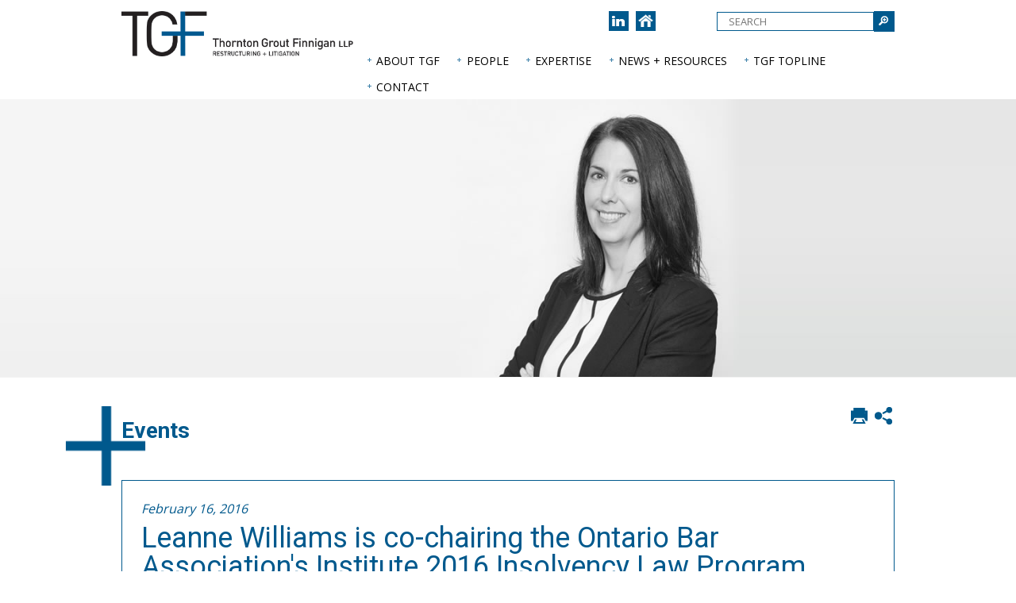

--- FILE ---
content_type: text/html; charset=utf-8
request_url: https://www.tgf.ca/resources/events/event/2016/02/16/default-calendar/ontario-bar-association's-institute---2016-insolvency-law-program
body_size: 34698
content:

<!doctype html>
<!--[if lt IE 7]> <html class="no-js lt-ie9 lt-ie8 lt-ie7" lang="en"> <![endif]-->
<!--[if IE 7]>    <html class="no-js lt-ie9 lt-ie8" lang="en"> <![endif]-->
<!--[if IE 8]>    <html class="no-js lt-ie9" lang="en"> <![endif]-->
<!--[if IE 9>    <html class="no-js lt-ie10" lang="en"> <![endif]-->
<!--[if gt IE 9]><!-->
<html class="no-js" lang="en" prefix="og: http://ogp.me/ns#">
<!--<![endif]-->
<head id="Head1"><meta name="Description" content="Click here to register for Insolvency Law for Uncertain Economic Times." /><meta name="keywords" /><meta name="author" content="www.cubiclefugitive.com" /><meta name="viewport" content="width=device-width, initial-scale=1.0" /><meta http-equiv="X-UA-Compatible" content="IE=edge" /><link rel="shortcut icon" href="/favicon.ico" type="image/x-icon" /><link rel="icon" href="/favicon.ico" type="image/x-icon" /><link rel="apple-touch-icon" sizes="57x57" href="/Sitefinity/WebsiteTemplates/BaseTemplate/App_Themes/CFImages/Icons/apple-icon-57x57.png" /><link rel="apple-touch-icon" sizes="60x60" href="/Sitefinity/WebsiteTemplates/BaseTemplate/App_Themes/CFImages/Icons/apple-icon-60x60.png" /><link rel="apple-touch-icon" sizes="72x72" href="/Sitefinity/WebsiteTemplates/BaseTemplate/App_Themes/CFImages/Icons/apple-icon-72x72.png" /><link rel="apple-touch-icon" sizes="76x76" href="/Sitefinity/WebsiteTemplates/BaseTemplate/App_Themes/CFImages/Icons/apple-icon-76x76.png" /><link rel="apple-touch-icon" sizes="114x114" href="/Sitefinity/WebsiteTemplates/BaseTemplate/App_Themes/CFImages/Icons/apple-icon-114x114.png" /><link rel="apple-touch-icon" sizes="120x120" href="/Sitefinity/WebsiteTemplates/BaseTemplate/App_Themes/CFImages/Icons/apple-icon-120x120.png" /><link rel="apple-touch-icon" sizes="144x144" href="/Sitefinity/WebsiteTemplates/BaseTemplate/App_Themes/CFImages/Icons/apple-icon-144x144.png" /><link rel="apple-touch-icon" sizes="152x152" href="/Sitefinity/WebsiteTemplates/BaseTemplate/App_Themes/CFImages/Icons/apple-icon-152x152.png" /><link rel="apple-touch-icon" sizes="180x180" href="/Sitefinity/WebsiteTemplates/BaseTemplate/App_Themes/CFImages/Icons/apple-icon-180x180.png" /><link rel="icon" type="image/png" sizes="192x192" href="/Sitefinity/WebsiteTemplates/BaseTemplate/App_Themes/CFImages/Icons/android-icon-192x192.png" /><link rel="icon" type="image/png" sizes="32x32" href="/Sitefinity/WebsiteTemplates/BaseTemplate/App_Themes/CFImages/Icons/favicon-32x32.png" /><link rel="icon" type="image/png" sizes="96x96" href="/Sitefinity/WebsiteTemplates/BaseTemplate/App_Themes/CFImages/Icons/favicon-96x96.png" /><link rel="icon" type="image/png" sizes="16x16" href="/Sitefinity/WebsiteTemplates/BaseTemplate/App_Themes/CFImages/Icons/favicon-16x16.png" /><link rel="manifest" href="/Sitefinity/WebsiteTemplates/BaseTemplate/App_Themes/CFImages/Icons/manifest.json" /><meta name="msapplication-TileColor" content="#ffffff" /><meta name="msapplication-TileImage" content="/Sitefinity/WebsiteTemplates/BaseTemplate/App_Themes/CFImages/Icons/ms-icon-144x144.png" /><meta name="theme-color" content="#ffffff" />

       <!--<script type="text/javascript" src="//fast.fonts.net/jsapi/4f919338-ead8-4a1a-a5fb-25612d4ee6b0.js"></script>-->
<link rel="preconnect" href="https://fonts.googleapis.com" /><link rel="preconnect" href="https://fonts.gstatic.com" crossorigin="" /><link href="https://fonts.googleapis.com/css2?family=Roboto:ital,wght@0,100;0,300;0,400;0,500;0,700;0,900;1,100;1,300;1,400;1,500;1,700;1,900&amp;display=swap" rel="stylesheet" /><link href="//fonts.googleapis.com/css?family=Open+Sans" rel="stylesheet" type="text/css" />
       

    <!-- IOS orientation bug fix for responsive -->
    <script type="text/javascript">
        (function (doc) {

            var addEvent = 'addEventListener',
            type = 'gesturestart',
            qsa = 'querySelectorAll',
            scales = [1, 1],
            meta = qsa in doc ? doc[qsa]('meta[name=viewport]') : [];

            function fix() {
                meta.content = 'width=device-width,minimum-scale=' + scales[0] + ',maximum-scale=' + scales[1];
                doc.removeEventListener(type, fix, true);
            }

            if ((meta = meta[meta.length - 1]) && addEvent in doc) {
                fix();
                scales = [.25, 1.6];
                doc[addEvent](type, fix, true);
            }

        }(document));


    </script>

<meta property="og:title" content="Leanne Williams is co-chairing the Ontario Bar Association&#39;s Institute 2016 Insolvency Law Program, Insolvency “Law or Uncertain Economic Times”." /><meta property="og:description" content="Click here to register for Insolvency Law for Uncertain Economic Times." /><meta property="og:url" content="http://www.tgf.ca/resources/news/news-item/2016/02/16/default-calendar/ontario-bar-association&#39;s-institute---2016-insolvency-law-program" /><meta property="og:image" content="http://www.tgf.ca/Sitefinity/WebsiteTemplates/BaseTemplate/App_Themes/Sitefinity/WebsiteTemplates/BaseTemplate/App_Themes/CFImages/SocialMediaDefaults/SocialShareDefault.png" /><meta name="twitter:image" content="http://www.tgf.ca/Sitefinity/WebsiteTemplates/BaseTemplate/App_Themes/Sitefinity/WebsiteTemplates/BaseTemplate/App_Themes/CFImages/SocialMediaDefaults/SocialShareDefault.png" /><script type="text/javascript">
(function(w,d,s,l,i){w[l]=w[l]||[];w[l].push({'gtm.start':
new Date().getTime(),event:'gtm.js'});var f=d.getElementsByTagName(s)[0],
j=d.createElement(s),dl=l!='dataLayer'?'&l='+l:'';j.async=true;j.src=
'https://www.googletagmanager.com/gtm.js?id='+i+dl;f.parentNode.insertBefore(j,f);
})(window,document,'script','dataLayer','GTM-T5RFLF4');
</script><meta name="Generator" content="Sitefinity 10.2.6653.0 SE" /><meta name="viewport" content="width=device-width, initial-scale=1.0" /><script type="text/javascript">
	(function() {var _rdDeviceWidth = (window.innerWidth > 0) ? window.innerWidth : screen.width;var _rdDeviceHeight = (window.innerHeight > 0) ? window.innerHeight : screen.height;var _rdOrientation = (window.width > window.height) ? 'landscape' : 'portrait';})();
</script><link href="/Telerik.Web.UI.WebResource.axd?d=PMrIT5dOWaVYIcpFWUE4nOGPZJn4eCUM1_3I1a1t_0eh2Z9SeWl92mPBxZZAhwhBSdjy1TUfumss3sN0SeJq9qkAQ6i_U0UFXMtH1npmfU0j7jznypovav2vGHwWvur90&amp;t=638840910637275692&amp;compress=0&amp;_TSM_CombinedScripts_=%3b%3bTelerik.Sitefinity.Resources%2c+Version%3d10.2.6653.0%2c+Culture%3dneutral%2c+PublicKeyToken%3db28c218413bdf563%3aen%3afb750197-2019-436f-a24b-69c5ccbcfa14%3a83fa35c7%3a850288ef%3a7a90d6a%3bTelerik.Web.UI%2c+Version%3d2017.3.913.40%2c+Culture%3dneutral%2c+PublicKeyToken%3d121fae78165ba3d4%3aen%3adc540b3f-9c02-4abf-ad3a-b41896dcfb16%3aed2942d4%3a9ad5c0b%3abf649b0%3a5951aeec" type="text/css" rel="stylesheet" /><link href="/Sitefinity/WebsiteTemplates/BaseTemplate/App_Themes/Styles/Reset.css" type="text/css" rel="stylesheet" /><link href="/Sitefinity/WebsiteTemplates/BaseTemplate/App_Themes/Styles/DefaultSCSS.css?v=3" type="text/css" rel="stylesheet" /><link href="/Sitefinity/WebsiteTemplates/BaseTemplate/App_Themes/Styles/Menu.CF.css" type="text/css" rel="stylesheet" /><link href="/Sitefinity/WebsiteTemplates/BaseTemplate/App_Themes/Styles/Sitefinity.css" type="text/css" rel="stylesheet" /><link href="/Sitefinity/Public/ResponsiveDesign/layout_transformations.css?pageDataId=4f2f0b45-b7f2-66cc-881a-ff0000960f99&amp;pageSiteNode=4E2F0B45-B7F2-66CC-881A-FF0000960F99/7b30e7b0-4e2e-4f99-85c4-6ae2d734a289/SitefinitySiteMap" type="text/css" rel="stylesheet" /><style type="text/css" media="all">.bd ol li{
font-size: 0.875rem;
}</style><link href="../../../../../../../Sitefinity/WebsiteTemplates/BaseTemplate/App_Themes/Styles/SmartPhones.css" type="text/css" rel="stylesheet" media="only screen and (min-width: 480px) and (max-width : 960px)" /><link href="../../../../../../../Sitefinity/WebsiteTemplates/BaseTemplate/App_Themes/Styles/SmartPhones.css" type="text/css" rel="stylesheet" media="only screen and (min-width: 320px) and (max-width: 480px)" /><link href="../../../../../../../Sitefinity/WebsiteTemplates/BaseTemplate/App_Themes/Styles/SmartPhones.css" type="text/css" rel="stylesheet" media="only screen and (min-width: 240px) and (max-width: 320px)" /><title>
	Leanne Williams is co-chairing the Ontario Bar Association's Institute 2016 Insolvency Law Program, Insolvency “Law or Uncertain Economic Times”.
</title></head>
<body>

<nav id="skiptocontent" aria-label="Skip Navigation Links" style="">
        <ul>
            <li>
                <a href="#maincontent" tabindex="1" style="">skip to main content</a>
            </li>
        </ul>
    </nav>
    <form method="post" action="./ontario-bar-association&#39;s-institute---2016-insolvency-law-program" id="form1">
<div class="aspNetHidden">
<input type="hidden" name="ctl28_TSM" id="ctl28_TSM" value="" />
<input type="hidden" name="ctl29_TSSM" id="ctl29_TSSM" value="" />
<input type="hidden" name="__EVENTTARGET" id="__EVENTTARGET" value="" />
<input type="hidden" name="__EVENTARGUMENT" id="__EVENTARGUMENT" value="" />
<input type="hidden" name="__VIEWSTATE" id="__VIEWSTATE" value="1ekhxTpIlPIGsAazp+4UH80oButLlg13TYJpVHxk9xBelmrC4zodyK3m1RZyIa2cY393RQxJ2mCqHkOksQe+dfB2lgTLI6A8O36aUXMnU4hs6hHFIvwEmO9bzsYxnvHtz9KC8UMHMV5xtoGpRP8sHPF7Gomw4jvvPq/ys6DmroyRbB3oHp2tZNZ1bHIy1j0R0NN7AejBjqfcD+9/W+I4Zs4VQlUu6lvzBM1jLGzb7iI3iEYvz+aWy7cXjnD8LDSizbYmLAWw4Up7ZUM8R+dVSHYIWmWUq7AArVzeTg9oV/YJc85zWihwYafRRGCqoRVkIf+LP7kykNHcyOYuwXGFXNqUMi6S3O/9bI1wCpbwcH+jEZXouGHJmIjkMEut/q9wnB40ohhVeETx+s2f91FF/zku9wvSt4cpTvjxjdXkHFNbuFddTURmSbGLNQ26zxe3TfplpMTtg5IKVp/nUOgc+S5u4tI5sarNMl/SXzCNNeS8EbYnWrAKNBwXgBxPD0i4ptzBwyLRrOMn4PXDmHYWh+FEk7AqrGEkSVJICAkJO2KUB6jlKgbwIGuURrgjEKEtvLRVndpplbFZfe6/GQvfKAHd6iVq2lyT7pbXTEW6qLVEXArrY67Y9ajVLgt2sqMpN0lj4rRLsPguNvUGt0IBCpI7nSROILWkqA2mtR6W/8CqGxayB7f8A2I72ibvC2KP2Glo7gStjI/9iTPf/DpvdRIIj+F1zBtwNKBwqDEv7I0tr6r3/[base64]/NFNVgZd4MmZUOanOO/KXg5XzSL5mkxzvSfOVzQhBtghRQirri8fOazf+OVqMFltnIqLPsV5AMQgthqV7Tsu94XnW+zkV8OwcVPt9ZFkyr+Eu6ZCTixhe+TNHn7tEP1nDcIiTGYNQUYyMkOZ8nasuVcqZffd/7gitZ46qq7zN18KN42UKwGH+332VYO/k0h6+HWnLv6sHuVD29zQfAcls5XaApJYOu0T7MAisgw5c0m1f1rs3617IwFAzxNVs2u6d10a3HK+HOqLtdYNK1Z4RkaEDDt/M+eU5qzjTEMcrBieroBnNnybcoJBJyRRTctIz/+mkHVs5SrYapc9o+Gtj/Iu0rG7WVwofzr1XS1coOfYcg90lTfBBGdsFNmMyUOtBxhCA5g4Ptgsnup/[base64]/2e0uz8d9dmpTDeO1E/QSlUAMDgL8DaGND/F7+xbUnKXjP/kQpNOattjIuGz6rAflHRMKzYdzjjiAPehDdAoSdUh6FTV4BV/YMzkJ2fmi6djpxUHLF4SnAivd9pjXOeNDXnKTTbxn7tbmqT4iyeCwyy7vqy2R4Uqhxsp6oVvBPQVaBtjjNqJKP34PlQIdMYQZGt7h+7BfvRG5XDuMBDwSe59fvWl4b6ikohwOjFtba5eAfTq6x4gWnvJ3oLj4N8/rr1DdifWyQvaUn7Lc9Mrkkw/fUXx3aP8mfhHscB7TVFJL712OiZNS2WauJmjNpmZLsdK+4qPwMgMitDqXbHd6JiOXYnPHcZp0YH/Yod/Yd0GtQfxezvZ/FQ+R8BoVmYQLsAAdTgnnLATj9iooRtp2yx/[base64]/Kw4Fj2nSRi+QFJlsx8++h2Rmfny05JDSrjbO4Bt936gysig00U3/MfClHdK+6+odaD+qdGsjvJPIBKAOlArizoCaWhifN3cqnbEpqGiQqKlztJxbLZgs0Nrt86itN1IxeYcXiBdeGhKv3VfEtBMb0pPSU6D3gsB2MjheNu4F2V6aNsatMXjF0i8K+bFb3TfjbWeWUj6F1zz09zkbuklkSzsRZ6xm0u3uZ3prQQKp7R5NN56xDj/ihsjH543k0r0l9uJjrvesU9Ou/HJxi7lFgqeF8WTUDJlmfEDTlO+xH5WnCfMmgg7/STPrJv4cEjQh4J5Duf64nKLzd9B1vVKmgcVrk7GqZAgxys5Nic2aMmzX5xWaQkpprfzRkbe7lxlECHvrH7/crAQardHZqfV6KmNdYKlE12gRK8glBeF7WVJ1knNnprusIdRtSEFpuXX0lsguvZd+6XA4w/+hl86bbui0Rp3L67DucQKgxDNg8lRsdW1jw+CYOIK3bXlwNEvTCZnN9kdPfvnXw1CDZZ+Sla+/GGiLaosnPiCiqPv6nJ/ezhiSefph5djIaeIcDtAEaM0uHUkKaZBVLVfuVdhGZ56CyItk+KDXVQ2rOQyFNZpzb8Ow9cPXaoqpn4qQL15YFdSq5l+eQzXiqCozariLSzCshJpRb8tWliuOy17l5iE6w8PGWx+CTsnN52AUc3puNUNX9JpvXwtmfi6NesdwlXTPhnRxe4+OIt/R3OxTpDtNlTKaV1W8ww9v74y3YtkGWWtELEZixwb9zz1DLfh2QIFLipniH6OQ7bKp0T/1INM0FgVXG9nXFpe2aUw+5nkoHlU35D5BzMrLGVjggYV9yZnHftC9baZlqHBzUXpgsdoo23HnXgpBYThdPVqNRCoZn2a3fOTW3mUWVapheEOTHLTeHi1Y6DRLTlF2bF/a1Mi/yXbx0N530F9ugewG8a2uU38c9VO0A1Uls5WmrI9oUcu46POJU5I9cyxJcvVE4kKV67JiG3GTS0Sz7imxyarGDt2eupN4TTZ5yVZGbYrnJvnlFF+bhrHSM842hyLvtralEM3GYgr3LjG5jxoTJAHCyxwEKWEdGZNlrua8ahi7gk35fvD2MEKz7953rhKNN0LoRyu/W4eWPfJEAEmEcbghZ/Hyz6R3mpm0IdeVYp2If8iVFMcLlI/x8JGjARLDC3PoJ6M4amhI87dU7c24Khk98/4G7+hju2Ulw/KWIhs7mZHEjPGm5sgx5DpjSrqywI2zj5y8HVtRsfBTFI+qgTk3AS9ZMD6ZAw==" />
</div>

<script type="text/javascript">
//<![CDATA[
var theForm = document.forms['form1'];
if (!theForm) {
    theForm = document.form1;
}
function __doPostBack(eventTarget, eventArgument) {
    if (!theForm.onsubmit || (theForm.onsubmit() != false)) {
        theForm.__EVENTTARGET.value = eventTarget;
        theForm.__EVENTARGUMENT.value = eventArgument;
        theForm.submit();
    }
}
//]]>
</script>


<script src="/WebResource.axd?d=pynGkmcFUV13He1Qd6_TZC4Sklbjff5giNMgKq5Qo_40lXmd4EhQsT3BJ91uH1NGCwuRZC4OIh2xl9VohdPOYQ2&amp;t=638901392248157332" type="text/javascript"></script>


<script src="/WebResource.axd?d=[base64]&amp;t=637280122957931676" type="text/javascript"></script>
<script type="text/javascript">
//<![CDATA[
var __cultureInfo = {"name":"","numberFormat":{"CurrencyDecimalDigits":2,"CurrencyDecimalSeparator":".","IsReadOnly":true,"CurrencyGroupSizes":[3],"NumberGroupSizes":[3],"PercentGroupSizes":[3],"CurrencyGroupSeparator":",","CurrencySymbol":"¤","NaNSymbol":"NaN","CurrencyNegativePattern":0,"NumberNegativePattern":1,"PercentPositivePattern":0,"PercentNegativePattern":0,"NegativeInfinitySymbol":"-Infinity","NegativeSign":"-","NumberDecimalDigits":2,"NumberDecimalSeparator":".","NumberGroupSeparator":",","CurrencyPositivePattern":0,"PositiveInfinitySymbol":"Infinity","PositiveSign":"+","PercentDecimalDigits":2,"PercentDecimalSeparator":".","PercentGroupSeparator":",","PercentSymbol":"%","PerMilleSymbol":"‰","NativeDigits":["0","1","2","3","4","5","6","7","8","9"],"DigitSubstitution":1},"dateTimeFormat":{"AMDesignator":"AM","Calendar":{"MinSupportedDateTime":"\/Date(-62135578800000)\/","MaxSupportedDateTime":"\/Date(253402300799999)\/","AlgorithmType":1,"CalendarType":1,"Eras":[1],"TwoDigitYearMax":2029,"IsReadOnly":true},"DateSeparator":"/","FirstDayOfWeek":0,"CalendarWeekRule":0,"FullDateTimePattern":"dddd, dd MMMM yyyy HH:mm:ss","LongDatePattern":"dddd, dd MMMM yyyy","LongTimePattern":"HH:mm:ss","MonthDayPattern":"MMMM dd","PMDesignator":"PM","RFC1123Pattern":"ddd, dd MMM yyyy HH\u0027:\u0027mm\u0027:\u0027ss \u0027GMT\u0027","ShortDatePattern":"MM/dd/yyyy","ShortTimePattern":"HH:mm","SortableDateTimePattern":"yyyy\u0027-\u0027MM\u0027-\u0027dd\u0027T\u0027HH\u0027:\u0027mm\u0027:\u0027ss","TimeSeparator":":","UniversalSortableDateTimePattern":"yyyy\u0027-\u0027MM\u0027-\u0027dd HH\u0027:\u0027mm\u0027:\u0027ss\u0027Z\u0027","YearMonthPattern":"yyyy MMMM","AbbreviatedDayNames":["Sun","Mon","Tue","Wed","Thu","Fri","Sat"],"ShortestDayNames":["Su","Mo","Tu","We","Th","Fr","Sa"],"DayNames":["Sunday","Monday","Tuesday","Wednesday","Thursday","Friday","Saturday"],"AbbreviatedMonthNames":["Jan","Feb","Mar","Apr","May","Jun","Jul","Aug","Sep","Oct","Nov","Dec",""],"MonthNames":["January","February","March","April","May","June","July","August","September","October","November","December",""],"IsReadOnly":true,"NativeCalendarName":"Gregorian Calendar","AbbreviatedMonthGenitiveNames":["Jan","Feb","Mar","Apr","May","Jun","Jul","Aug","Sep","Oct","Nov","Dec",""],"MonthGenitiveNames":["January","February","March","April","May","June","July","August","September","October","November","December",""]},"eras":[1,"A.D.",null,0]};//]]>
</script>

<script src="/Telerik.Web.UI.WebResource.axd?_TSM_HiddenField_=ctl28_TSM&amp;compress=0&amp;_TSM_CombinedScripts_=%3b%3bSystem.Web.Extensions%2c+Version%3d4.0.0.0%2c+Culture%3dneutral%2c+PublicKeyToken%3d31bf3856ad364e35%3aen%3aa8328cc8-0a99-4e41-8fe3-b58afac64e45%3aea597d4b%3ab25378d2" type="text/javascript"></script>
<script src="/ScriptResource.axd?d=uBiLKmMIzkaavHlylMEgvuYODkDLvapmpdcaRlViE-aozjucevGkonEUxZ3ddpbUEwadhFZgJGTVOa4K5ElX_QEhNmFDJbKkhtXeLT7Oj_A0rBfRDnuPnA0MJ1Z0lkZlbcO3mWA7g-H08r5dDQTjuUHnu_GQbqX4AwDY1kh4u2p0tWwhaOHTvJnxYVX-a1_O0&amp;t=3d7885d1" type="text/javascript"></script>
<script src="/Telerik.Web.UI.WebResource.axd?_TSM_HiddenField_=ctl28_TSM&amp;compress=0&amp;_TSM_CombinedScripts_=%3b%3bTelerik.Sitefinity.Resources%3aen%3afb750197-2019-436f-a24b-69c5ccbcfa14%3ab162b7a1%3a472a0b31%3bTelerik.Sitefinity%2c+Version%3d10.2.6653.0%2c+Culture%3dneutral%2c+PublicKeyToken%3db28c218413bdf563%3aen%3a3277b9ff-f168-4b45-b831-3546fce1b3ff%3a3b9a1b05%3bTelerik.Sitefinity.Search.Impl%2c+Version%3d10.2.6653.0%2c+Culture%3dneutral%2c+PublicKeyToken%3db28c218413bdf563%3aen%3a46616a10-0ede-46dd-896a-ce22548a67d3%3a7561727d%3bTelerik.Web.UI%2c+Version%3d2017.3.913.40%2c+Culture%3dneutral%2c+PublicKeyToken%3d121fae78165ba3d4%3aen%3adc540b3f-9c02-4abf-ad3a-b41896dcfb16%3a16e4e7cd%3a33715776%3af7645509%3a24ee1bba%3ae330518b%3a2003d0b8%3ac128760b%3a88144a7a%3a1e771326%3ac8618e41%3a1a73651d%3a333f8d94%3addbfcb67%3af46195d3%3a4cacbc31%3a2a8622d7%3bTelerik.Sitefinity%2c+Version%3d10.2.6653.0%2c+Culture%3dneutral%2c+PublicKeyToken%3db28c218413bdf563%3aen%3a3277b9ff-f168-4b45-b831-3546fce1b3ff%3a721addc%3a41f6c3a7" type="text/javascript"></script>
<div class="aspNetHidden">

	<input type="hidden" name="__VIEWSTATEGENERATOR" id="__VIEWSTATEGENERATOR" value="180F671A" />
	<input type="hidden" name="__EVENTVALIDATION" id="__EVENTVALIDATION" value="Wczt3BUk/VeX3M6wJ9n75S8IoS2gEODAG4y0FMsOaEOQ79b8z2izWBRaRS4oIvt1Mhzwy9G+cv4qS69aK9lqYnYJThe1l0Pml1pwToveNM3IVTXhP+whdW1FuoRSvu/HtEzSzJh4l3NZzvKEhqR1nA==" />
</div><script type="text/javascript">
//<![CDATA[
Sys.WebForms.PageRequestManager._initialize('ctl00$ctl28', 'form1', [], [], [], 90, 'ctl00');
//]]>
</script>
<input type="hidden" name="ctl00$ctl28" id="ctl28" />
<script type="text/javascript">
//<![CDATA[
Sys.Application.setServerId("ctl28", "ctl00$ctl28");
Sys.Application._enableHistoryInScriptManager();
//]]>
</script>

        <div id="wrapper">
            <header>
            <div class="hd">
                <div class="topNavWrapper">
                    

<!-- Google Tag Manager (noscript) --> 
<noscript><iframe src="https://www.googletagmanager.com/ns.html?id=GTM-T5RFLF4"
height="0" width="0" style="display:none;visibility:hidden"></iframe></noscript>
<!-- End Google Tag Manager (noscript) -->
<div class="sf_cols mobileNav">
    <div class="sf_colsOut sf_1col_1_100">
        <div id="cphTopHd_T134A9FB1001_Col00" class="sf_colsIn sf_1col_1in_100">




<div class="sfNavWrp sfNavHorizontalDropDownWrp CFMobile">
    
    

<a id="cphTopHd_T134A9FB1007_ctl00_ctl00_ctl00_ctl00_ctl00_toggleAnchor" class="sfNavToggle">Menu</a>

<script type="text/javascript">
    (function ($) {
        $($get('cphTopHd_T134A9FB1007_ctl00_ctl00_ctl00_ctl00_ctl00_toggleAnchor')).click(function () {
            $(this).closest(".sfNavWrp").find(".sfNavList").toggleClass("sfShown");
        });
    })(jQuery);
</script>
    
    

    <ul id="cphTopHd_T134A9FB1007_ctl00_ctl00_navigationUl" class="sfNavHorizontalDropDown sfNavList">
        
                        <li>
                            <a href="/about-tgf">About TGF</a>
                            <ul id="cphTopHd_T134A9FB1007_ctl00_ctl00_ctl02_ctl00_childNodesContainer">
                        <li>
                            <a href="/about-tgf/about-us">About Us</a>
                            
                        </li>
                    
                        <li>
                            <a href="/about-tgf/community">Giving Back</a>
                            
                        </li>
                    </ul>
                        </li>
                    
                        <li>
                            <a href="/people">People</a>
                            
                        </li>
                    
                        <li class="secondLevel">
                            <a href="/people/bio/daniel-alievsky">Daniel Alievsky</a>
                        </li>
                    
                        <li class="secondLevel">
                            <a href="/people/bio/brendan-bohn">Brendan Bohn</a>
                        </li>
                    
                        <li class="secondLevel">
                            <a href="/people/bio/rushi-chakrabarti">Rushi Chakrabarti</a>
                        </li>
                    
                        <li class="secondLevel">
                            <a href="/people/bio/jessica-defilippis">Jessica DeFilippis</a>
                        </li>
                    
                        <li class="secondLevel">
                            <a href="/people/bio/joshua-edmunds">Joshua Edmunds</a>
                        </li>
                    
                        <li class="secondLevel">
                            <a href="/people/bio/stephanie-fernandes">Stephanie Fernandes</a>
                        </li>
                    
                        <li class="secondLevel">
                            <a href="/people/bio/ines-ferreira">Ines Ferreira</a>
                        </li>
                    
                        <li class="secondLevel">
                            <a href="/people/bio/puya-fesharaki">Puya Fesharaki</a>
                        </li>
                    
                        <li class="secondLevel">
                            <a href="/people/bio/john-l.-finnigan">John L. Finnigan</a>
                        </li>
                    
                        <li class="secondLevel">
                            <a href="/people/bio/marco-gaspar">Marco Gaspar</a>
                        </li>
                    
                        <li class="secondLevel">
                            <a href="/people/bio/mitch-grossell">Mitchell Grossell</a>
                        </li>
                    
                        <li class="secondLevel">
                            <a href="/people/bio/eima-hajizadeh">Eima Hajizadeh</a>
                        </li>
                    
                        <li class="secondLevel">
                            <a href="/people/bio/andrew-hanrahan">Andrew Hanrahan</a>
                        </li>
                    
                        <li class="secondLevel">
                            <a href="/people/bio/james-hardy">James Hardy</a>
                        </li>
                    
                        <li class="secondLevel">
                            <a href="/people/bio/derek-harland">Derek Harland</a>
                        </li>
                    
                        <li class="secondLevel">
                            <a href="/people/bio/denna-jalili">Denna Jalili</a>
                        </li>
                    
                        <li class="secondLevel">
                            <a href="/people/bio/rebecca-kennedy">Rebecca Kennedy</a>
                        </li>
                    
                        <li class="secondLevel">
                            <a href="/people/bio/crystal-li">Xin Lu (Crystal) Li</a>
                        </li>
                    
                        <li class="secondLevel">
                            <a href="/people/bio/scott-mcgrath">Scott W. McGrath</a>
                        </li>
                    
                        <li class="secondLevel">
                            <a href="/people/bio/d.j.-miller">D.J. Miller</a>
                        </li>
                    
                        <li class="secondLevel">
                            <a href="/people/bio/grant-b.-moffat">Grant B. Moffat</a>
                        </li>
                    
                        <li class="secondLevel">
                            <a href="/people/bio/andrew-nesbitt">Andrew Nesbitt</a>
                        </li>
                    
                        <li class="secondLevel">
                            <a href="/people/bio/frank-j.c.-newbould">Hon. Frank J.C. Newbould, K.C.</a>
                        </li>
                    
                        <li class="secondLevel">
                            <a href="/people/bio/rachel-nicholson">Rachel Nicholson</a>
                        </li>
                    
                        <li class="secondLevel">
                            <a href="/people/bio/rebekah-o-hare">Rebekah O'Hare</a>
                        </li>
                    
                        <li class="secondLevel">
                            <a href="/people/bio/deborah-e.-palter">Deborah E. Palter </a>
                        </li>
                    
                        <li class="secondLevel">
                            <a href="/people/bio/john-t.-porter">John T. Porter</a>
                        </li>
                    
                        <li class="secondLevel">
                            <a href="/people/bio/daniel-schwartz">Daniel A. Schwartz</a>
                        </li>
                    
                        <li class="secondLevel">
                            <a href="/people/bio/alexander-soutter">Alexander Soutter</a>
                        </li>
                    
                        <li class="secondLevel">
                            <a href="/people/bio/shurabi-srikaruna">Shurabi Srikaruna</a>
                        </li>
                    
                        <li class="secondLevel">
                            <a href="/people/bio/jake-svirsky">Jake Svirsky</a>
                        </li>
                    
                        <li class="secondLevel">
                            <a href="/people/bio/robert-i.-thornton">Robert I. Thornton</a>
                        </li>
                    
                        <li class="secondLevel">
                            <a href="/people/bio/adrian-visheau">Adrian Visheau</a>
                        </li>
                    
                        <li class="secondLevel">
                            <a href="/people/bio/henry-wiercinski">Henry Wiercinski</a>
                        </li>
                    
                        <li class="secondLevel">
                            <a href="/people/bio/leanne-m.-williams">Leanne M. Williams</a>
                        </li>
                    
                        <li class="secondLevel">
                            <a href="/people/bio/adam-wyville">Adam Wyville</a>
                        </li>
                    
                        <li>
                            <a href="/expertise">Expertise</a>
                            <ul id="cphTopHd_T134A9FB1007_ctl00_ctl00_ctl02_ctl02_childNodesContainer">
                        <li>
                            <a href="/expertise/representative-mandates">Representative Mandates</a>
                            
                        </li>
                    </ul>
                        </li>
                    
                        <li class="secondLevel">
                            <a href="/expertise/details/litigation">Litigation</a>
                        </li>
                    
                        <li class="secondLevel">
                            <a href="/expertise/details/restructuring">Restructuring</a>
                        </li>
                    
                        <li>
                            <a href="/resources" class="sfSel">News + Resources</a>
                            <ul id="cphTopHd_T134A9FB1007_ctl00_ctl00_ctl02_ctl03_childNodesContainer">
                        <li>
                            <a href="/resources/news">In the News</a>
                            
                        </li>
                    
                        <li>
                            <a href="/resources/publications">Publications</a>
                            
                        </li>
                    
                        <li>
                            <a href="/resources/events" class="sfSel">Events</a>
                            
                        </li>
                    
                        <li>
                            <a href="/resources/recognition">Recognition</a>
                            
                        </li>
                    </ul>
                        </li>
                    
                        <li>
                            <a href="/tgf-topline">TGF Topline</a>
                            
                        </li>
                    
                        <li>
                            <a href="/contact">Contact</a>
                            <ul id="cphTopHd_T134A9FB1007_ctl00_ctl00_ctl02_ctl05_childNodesContainer">
                        <li>
                            <a href="/contact/contact-TGF">Contact</a>
                            
                        </li>
                    
                        <li>
                            <a href="/contact/careers">Careers</a>
                            
                        </li>
                    </ul>
                        </li>
                    
    </ul>
</div>


<script type="text/javascript">
    (function ($) {
        var whetherToOpenOnClick = true;

        var kendoMenu = $('.sfNavHorizontalDropDown').not('.k-menu').kendoMenu({
            animation: false,
            openOnClick: whetherToOpenOnClick,
            open: function (e) {
                if (window.DataIntelligenceSubmitScript) {
                    var item = $(e.item);

                    DataIntelligenceSubmitScript._client.sentenceClient.writeSentence({
                        predicate: "Toggle navigation",
                        object: item.find("a:first").text(),
                        objectMetadata: [
                                                    {
                                                        'K': 'PageTitle',
                                                        'V': document.title
                                                    },
                                                    {
                                                        'K': 'PageUrl',
                                                        'V': location.pathname + location.search
                                                    }
                        ]
                    });
                }
            }
        }).data('kendoMenu');

      // if (whetherToOpenOnClick) {
      //     jQuery(kendoMenu.element).find("li:has(ul) > a").attr("href", "javascript:void(0)");
      //  }
    })(jQuery);
</script>

            
        </div>
    </div>
</div>



                </div>
                <div class="mainNavWrapper">
                    
<div class="sf_cols innerWrapper">
    <div class="sf_colsOut sf_2cols_1_50 logo" style="width: 30%;">
        <div id="cphhd_T134A9FB1003_Col00" class="sf_colsIn sf_2cols_1in_50"><div class='sfContentBlock'><a href="/home"><img title="Thornton Grout Finnigan LLP" alt="Thornton Grout Finnigan LLP" src="/images/default-source/default-album/logo.png?sfvrsn=f0456d10_4" data-displaymode="Original" /></a>
 

 
</div>
            
        </div>
    </div>
    <div class="sf_colsOut sf_2cols_2_50 topNav" style="width: 70%;">
        <div id="cphhd_T134A9FB1003_Col01" class="sf_colsIn sf_2cols_2in_50"><div class="sf_cols">
    <div class="sf_colsOut sf_2cols_1_50 socialMedia" style="width: 55%;" isrender="true">
        <div id="cphhd_T134A9FB1004_Col00" class="sf_colsIn sf_2cols_1in_50"><div class='sfContentBlock'><a class="linkedin" href="https://www.linkedin.com/company/thorntongroutfinnigan-llp" target="_blank" aria-label="Join us on LinkedIn"><span class="sr-only">Join us on LinkedIn</span></a> <a class="home" href="/" aria-label="Back to home page"><span class="sr-only">Back to home page</span></a>
 

 
</div>
            
        </div>
    </div>
    <div class="sf_colsOut sf_2cols_2_50 search" style="width: 45%;" isrender="true">
        <div id="cphhd_T134A9FB1004_Col01" class="sf_colsIn sf_2cols_2in_50"><div id="cphhd_T134A9FB1010">
	
<div class="searchContainer">

    
<div class="searchBox">
    <input type="submit" name="ctl00$cphhd$T134A9FB1010$ctl00$ctl00$searchButton" value="" onclick="return false;" id="cphhd_T134A9FB1010_ctl00_ctl00_searchButton" class="searchBtn" aria-label="Submit Search" />
    <input name="ctl00$cphhd$T134A9FB1010$ctl00$ctl00$searchTextBox" type="text" id="cphhd_T134A9FB1010_ctl00_ctl00_searchTextBox" title="Search" class="searchText" placeholder="Search" />

</div>

</div>
</div>            
        </div>
    </div>
</div><div id="cphhd_T134A9FB1008">
	<div tabindex="0" id="ctl00_cphhd_T134A9FB1008_ctl00_ctl00_siteMapControl_horizontaldropdownmenu" class="RadMenu RadMenu_CF">
		<!-- 2017.3.913.40 --><ul class="rmRootGroup rmHorizontal">
			<li class="rmItem rmFirst"><a class="rmLink rmRootLink" href="../../../../../../../about-tgf"><span class="rmText">About TGF</span></a><div class="rmSlide">
				<ul class="rmVertical rmGroup rmLevel1">
					<li class="rmItem rmFirst rmLast rmTemplate"><div class="rmText">
						
<div class="menuTemplate">
    <div class="aboutMenuWrapper">

        <img id="ctl00_cphhd_T134A9FB1008_ctl00_ctl00_siteMapControl_horizontaldropdownmenu_i0_i0_ctl00_ctl00_imgMenu" class="baseImage imgMenu" alt="" role="presentation" src="/images/default-source/banners/tgf_map_1800x600.jpg?sfvrsn=7efb6a10_8" />
        

        

        <h3>About TGF</h3>
        <div tabindex="0" id="ctl00_cphhd_T134A9FB1008_ctl00_ctl00_siteMapControl_horizontaldropdownmenu_i0_i0_ctl00_ctl00_RadSiteMenu2" class="RadMenu RadMenu_CF_MegaMenu rmSized" style="width:100%;">
							<ul class="rmRootGroup rmVertical">
								<li class="rmItem rmFirst"><a class="rmLink rmRootLink" href="../../../../../../../about-tgf/about-us"><span class="rmText">About Us</span></a></li><li class="rmItem rmLast"><a class="rmLink rmRootLink" href="../../../../../../../about-tgf/community"><span class="rmText">Giving Back</span></a></li>
							</ul><script type="text/javascript">
								Telerik.Web.UI.RadMenu._adjustRootItemWidth("ctl00_cphhd_T134A9FB1008_ctl00_ctl00_siteMapControl_horizontaldropdownmenu_i0_i0_ctl00_ctl00_RadSiteMenu2");
							</script><input id="ctl00_cphhd_T134A9FB1008_ctl00_ctl00_siteMapControl_horizontaldropdownmenu_i0_i0_ctl00_ctl00_RadSiteMenu2_ClientState" name="ctl00_cphhd_T134A9FB1008_ctl00_ctl00_siteMapControl_horizontaldropdownmenu_i0_i0_ctl00_ctl00_RadSiteMenu2_ClientState" type="hidden" />
						</div>

        
    </div>
</div>
					</div></li>
				</ul>
			</div></li><li class="rmItem "><a class="rmLink rmRootLink" href="../../../../../../../people"><span class="rmText">People</span></a><div class="rmSlide">
				<ul class="rmVertical rmGroup rmLevel1">
					<li class="rmItem rmFirst rmLast rmTemplate"><div class="rmText">
						

<div class="sf_cols menuTemplate">
            <div class="peopleWrapper">
                <div class="sf_colsOut sf_2cols_1_67 leftColumn">
                        <div class="sf_colsIn sf_2cols_2in_67">
                 <div class="menuBlock group">
            
                    <h3>Lawyers</h3>
                     <ul class="menuList">
                    
                    <div class="sf_colsOut sf_2cols_1_50">
                        <div class="sf_colsIn sf_2cols_2in_50">
                           
                                
                    <li data-url='daniel-alievsky'>
                        <a id="ctl00_cphhd_T134A9FB1008_ctl00_ctl00_siteMapControl_horizontaldropdownmenu_i1_i0_ctl00_ctl00_rlvPeople_ctrl0_ctrl1_hypTitle" href="https://www.tgf.ca/people/bio/daniel-alievsky">Daniel Alievsky</a>
                    </li>
                
                            
                        </div>
                    </div>
                
                    <div class="sf_colsOut sf_2cols_1_50">
                        <div class="sf_colsIn sf_2cols_2in_50">
                           
                                
                    <li data-url='brendan-bohn'>
                        <a id="ctl00_cphhd_T134A9FB1008_ctl00_ctl00_siteMapControl_horizontaldropdownmenu_i1_i0_ctl00_ctl00_rlvPeople_ctrl2_ctrl3_hypTitle" href="https://www.tgf.ca/people/bio/brendan-bohn">Brendan Bohn</a>
                    </li>
                
                            
                        </div>
                    </div>
                
                    <div class="sf_colsOut sf_2cols_1_50">
                        <div class="sf_colsIn sf_2cols_2in_50">
                           
                                
                    <li data-url='rushi-chakrabarti'>
                        <a id="ctl00_cphhd_T134A9FB1008_ctl00_ctl00_siteMapControl_horizontaldropdownmenu_i1_i0_ctl00_ctl00_rlvPeople_ctrl4_ctrl5_hypTitle" href="https://www.tgf.ca/people/bio/rushi-chakrabarti">Rushi Chakrabarti</a>
                    </li>
                
                            
                        </div>
                    </div>
                
                    <div class="sf_colsOut sf_2cols_1_50">
                        <div class="sf_colsIn sf_2cols_2in_50">
                           
                                
                    <li data-url='jessica-defilippis'>
                        <a id="ctl00_cphhd_T134A9FB1008_ctl00_ctl00_siteMapControl_horizontaldropdownmenu_i1_i0_ctl00_ctl00_rlvPeople_ctrl6_ctrl7_hypTitle" href="https://www.tgf.ca/people/bio/jessica-defilippis">Jessica DeFilippis</a>
                    </li>
                
                            
                        </div>
                    </div>
                
                    <div class="sf_colsOut sf_2cols_1_50">
                        <div class="sf_colsIn sf_2cols_2in_50">
                           
                                
                    <li data-url='joshua-edmunds'>
                        <a id="ctl00_cphhd_T134A9FB1008_ctl00_ctl00_siteMapControl_horizontaldropdownmenu_i1_i0_ctl00_ctl00_rlvPeople_ctrl8_ctrl9_hypTitle" href="https://www.tgf.ca/people/bio/joshua-edmunds">Joshua Edmunds</a>
                    </li>
                
                            
                        </div>
                    </div>
                
                    <div class="sf_colsOut sf_2cols_1_50">
                        <div class="sf_colsIn sf_2cols_2in_50">
                           
                                
                    <li data-url='stephanie-fernandes'>
                        <a id="ctl00_cphhd_T134A9FB1008_ctl00_ctl00_siteMapControl_horizontaldropdownmenu_i1_i0_ctl00_ctl00_rlvPeople_ctrl10_ctrl11_hypTitle" href="https://www.tgf.ca/people/bio/stephanie-fernandes">Stephanie Fernandes</a>
                    </li>
                
                            
                        </div>
                    </div>
                
                    <div class="sf_colsOut sf_2cols_1_50">
                        <div class="sf_colsIn sf_2cols_2in_50">
                           
                                
                    <li data-url='ines-ferreira'>
                        <a id="ctl00_cphhd_T134A9FB1008_ctl00_ctl00_siteMapControl_horizontaldropdownmenu_i1_i0_ctl00_ctl00_rlvPeople_ctrl12_ctrl13_hypTitle" href="https://www.tgf.ca/people/bio/ines-ferreira">Ines Ferreira</a>
                    </li>
                
                            
                        </div>
                    </div>
                
                    <div class="sf_colsOut sf_2cols_1_50">
                        <div class="sf_colsIn sf_2cols_2in_50">
                           
                                
                    <li data-url='puya-fesharaki'>
                        <a id="ctl00_cphhd_T134A9FB1008_ctl00_ctl00_siteMapControl_horizontaldropdownmenu_i1_i0_ctl00_ctl00_rlvPeople_ctrl14_ctrl15_hypTitle" href="https://www.tgf.ca/people/bio/puya-fesharaki">Puya Fesharaki</a>
                    </li>
                
                            
                        </div>
                    </div>
                
                    <div class="sf_colsOut sf_2cols_1_50">
                        <div class="sf_colsIn sf_2cols_2in_50">
                           
                                
                    <li data-url='john-l--finnigan'>
                        <a id="ctl00_cphhd_T134A9FB1008_ctl00_ctl00_siteMapControl_horizontaldropdownmenu_i1_i0_ctl00_ctl00_rlvPeople_ctrl16_ctrl17_hypTitle" href="https://www.tgf.ca/people/bio/john-l.-finnigan">John L. Finnigan</a>
                    </li>
                
                            
                        </div>
                    </div>
                
                    <div class="sf_colsOut sf_2cols_1_50">
                        <div class="sf_colsIn sf_2cols_2in_50">
                           
                                
                    <li data-url='marco-gaspar'>
                        <a id="ctl00_cphhd_T134A9FB1008_ctl00_ctl00_siteMapControl_horizontaldropdownmenu_i1_i0_ctl00_ctl00_rlvPeople_ctrl18_ctrl19_hypTitle" href="https://www.tgf.ca/people/bio/marco-gaspar">Marco Gaspar</a>
                    </li>
                
                            
                        </div>
                    </div>
                
                    <div class="sf_colsOut sf_2cols_1_50">
                        <div class="sf_colsIn sf_2cols_2in_50">
                           
                                
                    <li data-url='mitch-grossell'>
                        <a id="ctl00_cphhd_T134A9FB1008_ctl00_ctl00_siteMapControl_horizontaldropdownmenu_i1_i0_ctl00_ctl00_rlvPeople_ctrl20_ctrl21_hypTitle" href="https://www.tgf.ca/people/bio/mitch-grossell">Mitchell Grossell</a>
                    </li>
                
                            
                        </div>
                    </div>
                
                    <div class="sf_colsOut sf_2cols_1_50">
                        <div class="sf_colsIn sf_2cols_2in_50">
                           
                                
                    <li data-url='eima-hajizadeh'>
                        <a id="ctl00_cphhd_T134A9FB1008_ctl00_ctl00_siteMapControl_horizontaldropdownmenu_i1_i0_ctl00_ctl00_rlvPeople_ctrl22_ctrl23_hypTitle" href="https://www.tgf.ca/people/bio/eima-hajizadeh">Eima Hajizadeh</a>
                    </li>
                
                            
                        </div>
                    </div>
                
                    <div class="sf_colsOut sf_2cols_1_50">
                        <div class="sf_colsIn sf_2cols_2in_50">
                           
                                
                    <li data-url='andrew-hanrahan'>
                        <a id="ctl00_cphhd_T134A9FB1008_ctl00_ctl00_siteMapControl_horizontaldropdownmenu_i1_i0_ctl00_ctl00_rlvPeople_ctrl24_ctrl25_hypTitle" href="https://www.tgf.ca/people/bio/andrew-hanrahan">Andrew Hanrahan</a>
                    </li>
                
                            
                        </div>
                    </div>
                
                    <div class="sf_colsOut sf_2cols_1_50">
                        <div class="sf_colsIn sf_2cols_2in_50">
                           
                                
                    <li data-url='james-hardy'>
                        <a id="ctl00_cphhd_T134A9FB1008_ctl00_ctl00_siteMapControl_horizontaldropdownmenu_i1_i0_ctl00_ctl00_rlvPeople_ctrl26_ctrl27_hypTitle" href="https://www.tgf.ca/people/bio/james-hardy">James Hardy</a>
                    </li>
                
                            
                        </div>
                    </div>
                
                    <div class="sf_colsOut sf_2cols_1_50">
                        <div class="sf_colsIn sf_2cols_2in_50">
                           
                                
                    <li data-url='derek-harland'>
                        <a id="ctl00_cphhd_T134A9FB1008_ctl00_ctl00_siteMapControl_horizontaldropdownmenu_i1_i0_ctl00_ctl00_rlvPeople_ctrl28_ctrl29_hypTitle" href="https://www.tgf.ca/people/bio/derek-harland">Derek Harland</a>
                    </li>
                
                            
                        </div>
                    </div>
                
                    <div class="sf_colsOut sf_2cols_1_50">
                        <div class="sf_colsIn sf_2cols_2in_50">
                           
                                
                    <li data-url='denna-jalili'>
                        <a id="ctl00_cphhd_T134A9FB1008_ctl00_ctl00_siteMapControl_horizontaldropdownmenu_i1_i0_ctl00_ctl00_rlvPeople_ctrl30_ctrl31_hypTitle" href="https://www.tgf.ca/people/bio/denna-jalili">Denna Jalili</a>
                    </li>
                
                            
                        </div>
                    </div>
                
                    <div class="sf_colsOut sf_2cols_1_50">
                        <div class="sf_colsIn sf_2cols_2in_50">
                           
                                
                    <li data-url='rebecca-kennedy'>
                        <a id="ctl00_cphhd_T134A9FB1008_ctl00_ctl00_siteMapControl_horizontaldropdownmenu_i1_i0_ctl00_ctl00_rlvPeople_ctrl32_ctrl33_hypTitle" href="https://www.tgf.ca/people/bio/rebecca-kennedy">Rebecca Kennedy</a>
                    </li>
                
                            
                        </div>
                    </div>
                
                    <div class="sf_colsOut sf_2cols_1_50">
                        <div class="sf_colsIn sf_2cols_2in_50">
                           
                                
                    <li data-url='crystal-li'>
                        <a id="ctl00_cphhd_T134A9FB1008_ctl00_ctl00_siteMapControl_horizontaldropdownmenu_i1_i0_ctl00_ctl00_rlvPeople_ctrl34_ctrl35_hypTitle" href="https://www.tgf.ca/people/bio/crystal-li">Xin Lu (Crystal) Li</a>
                    </li>
                
                            
                        </div>
                    </div>
                
                    <div class="sf_colsOut sf_2cols_1_50">
                        <div class="sf_colsIn sf_2cols_2in_50">
                           
                                
                    <li data-url='scott-mcgrath'>
                        <a id="ctl00_cphhd_T134A9FB1008_ctl00_ctl00_siteMapControl_horizontaldropdownmenu_i1_i0_ctl00_ctl00_rlvPeople_ctrl36_ctrl37_hypTitle" href="https://www.tgf.ca/people/bio/scott-mcgrath">Scott W. McGrath</a>
                    </li>
                
                            
                        </div>
                    </div>
                
                    <div class="sf_colsOut sf_2cols_1_50">
                        <div class="sf_colsIn sf_2cols_2in_50">
                           
                                
                    <li data-url='d-j--miller'>
                        <a id="ctl00_cphhd_T134A9FB1008_ctl00_ctl00_siteMapControl_horizontaldropdownmenu_i1_i0_ctl00_ctl00_rlvPeople_ctrl38_ctrl39_hypTitle" href="https://www.tgf.ca/people/bio/d.j.-miller">D.J. Miller</a>
                    </li>
                
                            
                        </div>
                    </div>
                
                    <div class="sf_colsOut sf_2cols_1_50">
                        <div class="sf_colsIn sf_2cols_2in_50">
                           
                                
                    <li data-url='grant-b--moffat'>
                        <a id="ctl00_cphhd_T134A9FB1008_ctl00_ctl00_siteMapControl_horizontaldropdownmenu_i1_i0_ctl00_ctl00_rlvPeople_ctrl40_ctrl41_hypTitle" href="https://www.tgf.ca/people/bio/grant-b.-moffat">Grant B. Moffat</a>
                    </li>
                
                            
                        </div>
                    </div>
                
                    <div class="sf_colsOut sf_2cols_1_50">
                        <div class="sf_colsIn sf_2cols_2in_50">
                           
                                
                    <li data-url='andrew-nesbitt'>
                        <a id="ctl00_cphhd_T134A9FB1008_ctl00_ctl00_siteMapControl_horizontaldropdownmenu_i1_i0_ctl00_ctl00_rlvPeople_ctrl42_ctrl43_hypTitle" href="https://www.tgf.ca/people/bio/andrew-nesbitt">Andrew Nesbitt</a>
                    </li>
                
                            
                        </div>
                    </div>
                
                    <div class="sf_colsOut sf_2cols_1_50">
                        <div class="sf_colsIn sf_2cols_2in_50">
                           
                                
                    <li data-url='frank-j-c--newbould'>
                        <a id="ctl00_cphhd_T134A9FB1008_ctl00_ctl00_siteMapControl_horizontaldropdownmenu_i1_i0_ctl00_ctl00_rlvPeople_ctrl44_ctrl45_hypTitle" href="https://www.tgf.ca/people/bio/frank-j.c.-newbould">Hon. Frank J.C. Newbould, K.C.</a>
                    </li>
                
                            
                        </div>
                    </div>
                
                    <div class="sf_colsOut sf_2cols_1_50">
                        <div class="sf_colsIn sf_2cols_2in_50">
                           
                                
                    <li data-url='rachel-nicholson'>
                        <a id="ctl00_cphhd_T134A9FB1008_ctl00_ctl00_siteMapControl_horizontaldropdownmenu_i1_i0_ctl00_ctl00_rlvPeople_ctrl46_ctrl47_hypTitle" href="https://www.tgf.ca/people/bio/rachel-nicholson">Rachel Nicholson</a>
                    </li>
                
                            
                        </div>
                    </div>
                
                    <div class="sf_colsOut sf_2cols_1_50">
                        <div class="sf_colsIn sf_2cols_2in_50">
                           
                                
                    <li data-url='rebekah-o-hare'>
                        <a id="ctl00_cphhd_T134A9FB1008_ctl00_ctl00_siteMapControl_horizontaldropdownmenu_i1_i0_ctl00_ctl00_rlvPeople_ctrl48_ctrl49_hypTitle" href="https://www.tgf.ca/people/bio/rebekah-o-hare">Rebekah O'Hare</a>
                    </li>
                
                            
                        </div>
                    </div>
                
                    <div class="sf_colsOut sf_2cols_1_50">
                        <div class="sf_colsIn sf_2cols_2in_50">
                           
                                
                    <li data-url='deborah-e--palter'>
                        <a id="ctl00_cphhd_T134A9FB1008_ctl00_ctl00_siteMapControl_horizontaldropdownmenu_i1_i0_ctl00_ctl00_rlvPeople_ctrl50_ctrl51_hypTitle" href="https://www.tgf.ca/people/bio/deborah-e.-palter">Deborah E. Palter </a>
                    </li>
                
                            
                        </div>
                    </div>
                
                    <div class="sf_colsOut sf_2cols_1_50">
                        <div class="sf_colsIn sf_2cols_2in_50">
                           
                                
                    <li data-url='john-t--porter'>
                        <a id="ctl00_cphhd_T134A9FB1008_ctl00_ctl00_siteMapControl_horizontaldropdownmenu_i1_i0_ctl00_ctl00_rlvPeople_ctrl52_ctrl53_hypTitle" href="https://www.tgf.ca/people/bio/john-t.-porter">John T. Porter</a>
                    </li>
                
                            
                        </div>
                    </div>
                
                    <div class="sf_colsOut sf_2cols_1_50">
                        <div class="sf_colsIn sf_2cols_2in_50">
                           
                                
                    <li data-url='daniel-schwartz'>
                        <a id="ctl00_cphhd_T134A9FB1008_ctl00_ctl00_siteMapControl_horizontaldropdownmenu_i1_i0_ctl00_ctl00_rlvPeople_ctrl54_ctrl55_hypTitle" href="https://www.tgf.ca/people/bio/daniel-schwartz">Daniel A. Schwartz</a>
                    </li>
                
                            
                        </div>
                    </div>
                
                    <div class="sf_colsOut sf_2cols_1_50">
                        <div class="sf_colsIn sf_2cols_2in_50">
                           
                                
                    <li data-url='alexander-soutter'>
                        <a id="ctl00_cphhd_T134A9FB1008_ctl00_ctl00_siteMapControl_horizontaldropdownmenu_i1_i0_ctl00_ctl00_rlvPeople_ctrl56_ctrl57_hypTitle" href="https://www.tgf.ca/people/bio/alexander-soutter">Alexander Soutter</a>
                    </li>
                
                            
                        </div>
                    </div>
                
                    <div class="sf_colsOut sf_2cols_1_50">
                        <div class="sf_colsIn sf_2cols_2in_50">
                           
                                
                    <li data-url='shurabi-srikaruna'>
                        <a id="ctl00_cphhd_T134A9FB1008_ctl00_ctl00_siteMapControl_horizontaldropdownmenu_i1_i0_ctl00_ctl00_rlvPeople_ctrl58_ctrl59_hypTitle" href="https://www.tgf.ca/people/bio/shurabi-srikaruna">Shurabi Srikaruna</a>
                    </li>
                
                            
                        </div>
                    </div>
                
                    <div class="sf_colsOut sf_2cols_1_50">
                        <div class="sf_colsIn sf_2cols_2in_50">
                           
                                
                    <li data-url='jake-svirsky'>
                        <a id="ctl00_cphhd_T134A9FB1008_ctl00_ctl00_siteMapControl_horizontaldropdownmenu_i1_i0_ctl00_ctl00_rlvPeople_ctrl60_ctrl61_hypTitle" href="https://www.tgf.ca/people/bio/jake-svirsky">Jake Svirsky</a>
                    </li>
                
                            
                        </div>
                    </div>
                
                    <div class="sf_colsOut sf_2cols_1_50">
                        <div class="sf_colsIn sf_2cols_2in_50">
                           
                                
                    <li data-url='robert-i--thornton'>
                        <a id="ctl00_cphhd_T134A9FB1008_ctl00_ctl00_siteMapControl_horizontaldropdownmenu_i1_i0_ctl00_ctl00_rlvPeople_ctrl62_ctrl63_hypTitle" href="https://www.tgf.ca/people/bio/robert-i.-thornton">Robert I. Thornton</a>
                    </li>
                
                            
                        </div>
                    </div>
                
                    <div class="sf_colsOut sf_2cols_1_50">
                        <div class="sf_colsIn sf_2cols_2in_50">
                           
                                
                    <li data-url='adrian-visheau'>
                        <a id="ctl00_cphhd_T134A9FB1008_ctl00_ctl00_siteMapControl_horizontaldropdownmenu_i1_i0_ctl00_ctl00_rlvPeople_ctrl64_ctrl65_hypTitle" href="https://www.tgf.ca/people/bio/adrian-visheau">Adrian Visheau</a>
                    </li>
                
                            
                        </div>
                    </div>
                
                    <div class="sf_colsOut sf_2cols_1_50">
                        <div class="sf_colsIn sf_2cols_2in_50">
                           
                                
                    <li data-url='henry-wiercinski'>
                        <a id="ctl00_cphhd_T134A9FB1008_ctl00_ctl00_siteMapControl_horizontaldropdownmenu_i1_i0_ctl00_ctl00_rlvPeople_ctrl66_ctrl67_hypTitle" href="https://www.tgf.ca/people/bio/henry-wiercinski">Henry Wiercinski</a>
                    </li>
                
                            
                        </div>
                    </div>
                
                    <div class="sf_colsOut sf_2cols_1_50">
                        <div class="sf_colsIn sf_2cols_2in_50">
                           
                                
                    <li data-url='leanne-m--williams'>
                        <a id="ctl00_cphhd_T134A9FB1008_ctl00_ctl00_siteMapControl_horizontaldropdownmenu_i1_i0_ctl00_ctl00_rlvPeople_ctrl68_ctrl69_hypTitle" href="https://www.tgf.ca/people/bio/leanne-m.-williams">Leanne M. Williams</a>
                    </li>
                
                            
                        </div>
                    </div>
                
                    <div class="sf_colsOut sf_2cols_1_50">
                        <div class="sf_colsIn sf_2cols_2in_50">
                           
                                
                    <li data-url='adam-wyville'>
                        <a id="ctl00_cphhd_T134A9FB1008_ctl00_ctl00_siteMapControl_horizontaldropdownmenu_i1_i0_ctl00_ctl00_rlvPeople_ctrl70_ctrl71_hypTitle" href="https://www.tgf.ca/people/bio/adam-wyville">Adam Wyville</a>
                    </li>
                
                            
                        </div>
                    </div>
                
                         </ul>
                <input id="ctl00_cphhd_T134A9FB1008_ctl00_ctl00_siteMapControl_horizontaldropdownmenu_i1_i0_ctl00_ctl00_rlvPeople_ClientState" name="ctl00_cphhd_T134A9FB1008_ctl00_ctl00_siteMapControl_horizontaldropdownmenu_i1_i0_ctl00_ctl00_rlvPeople_ClientState" type="hidden" /><span id="ctl00_cphhd_T134A9FB1008_ctl00_ctl00_siteMapControl_horizontaldropdownmenu_i1_i0_ctl00_ctl00_rlvPeople" style="display:none;"></span>

                    <h3 style="clear:both; padding:1em 1em 0 0;">Law Clerks</h3>
                     <ul class="menuList">
                    
                    <div class="sf_colsOut sf_2cols_1_50">
                        <div class="sf_colsIn sf_2cols_2in_50">
                           
                                
                    <li data-url='melanie-de-los-reyes'>
                        <a id="ctl00_cphhd_T134A9FB1008_ctl00_ctl00_siteMapControl_horizontaldropdownmenu_i1_i0_ctl00_ctl00_rlvClerks_ctrl0_ctrl1_hypTitle" href="https://www.tgf.ca/people/bio/melanie-de-los-reyes">Melanie de los Reyes</a>
                    </li>
                
                            
                        </div>
                    </div>
                
                    <div class="sf_colsOut sf_2cols_1_50">
                        <div class="sf_colsIn sf_2cols_2in_50">
                           
                                
                    <li data-url='victoria-kowalik'>
                        <a id="ctl00_cphhd_T134A9FB1008_ctl00_ctl00_siteMapControl_horizontaldropdownmenu_i1_i0_ctl00_ctl00_rlvClerks_ctrl2_ctrl3_hypTitle" href="https://www.tgf.ca/people/bio/victoria-kowalik">Victoria Kowalik</a>
                    </li>
                
                            
                        </div>
                    </div>
                
                    <div class="sf_colsOut sf_2cols_1_50">
                        <div class="sf_colsIn sf_2cols_2in_50">
                           
                                
                    <li data-url='gail-oxtoby'>
                        <a id="ctl00_cphhd_T134A9FB1008_ctl00_ctl00_siteMapControl_horizontaldropdownmenu_i1_i0_ctl00_ctl00_rlvClerks_ctrl4_ctrl5_hypTitle" href="https://www.tgf.ca/people/bio/gail-oxtoby">Gail Oxtoby</a>
                    </li>
                
                            
                        </div>
                    </div>
                
                         </ul>
                <input id="ctl00_cphhd_T134A9FB1008_ctl00_ctl00_siteMapControl_horizontaldropdownmenu_i1_i0_ctl00_ctl00_rlvClerks_ClientState" name="ctl00_cphhd_T134A9FB1008_ctl00_ctl00_siteMapControl_horizontaldropdownmenu_i1_i0_ctl00_ctl00_rlvClerks_ClientState" type="hidden" /><span id="ctl00_cphhd_T134A9FB1008_ctl00_ctl00_siteMapControl_horizontaldropdownmenu_i1_i0_ctl00_ctl00_rlvClerks" style="display:none;"></span>

                </div>
</div>
                    </div>
                <div class="sf_colsOut sf_2cols_2_33 rightColumn">
                        <div class="sf_colsIn sf_2cols_2in_33">
                
                        <div class="lawyersListingWrapper">
                            <div class="personDropdownWrapper">
                            </div>
                            

                        <div id="ctl00_cphhd_T134A9FB1008_ctl00_ctl00_siteMapControl_horizontaldropdownmenu_i1_i0_ctl00_ctl00_rlvPeopleContact_ctrl0_pnlpersonDropdownWrapper" class="sf_cols personDropdownWrapper daniel-alievsky" class="sf_cols personDropdownWrapper">
							 
                            <div class="personImage"><a id="ctl00_cphhd_T134A9FB1008_ctl00_ctl00_siteMapControl_horizontaldropdownmenu_i1_i0_ctl00_ctl00_rlvPeopleContact_ctrl0_hypImage" href="/people/bio/daniel-alievsky"><img id="ctl00_cphhd_T134A9FB1008_ctl00_ctl00_siteMapControl_horizontaldropdownmenu_i1_i0_ctl00_ctl00_rlvPeopleContact_ctrl0_imgBio" title="Daniel Alievsky" src="https://www.tgf.ca/images/default-source/people/daniel-alievsky---bio-list---200x260.jpg?sfvrsn=4e2c6910_0" alt="Daniel Alievsky" style="width:100%;" /></a></div>                                                              
                                    <div class="personContactWrapperMenu">
                                        
                                       
                                       <div class="hypNameWrapper">
                                        <a id="ctl00_cphhd_T134A9FB1008_ctl00_ctl00_siteMapControl_horizontaldropdownmenu_i1_i0_ctl00_ctl00_rlvPeopleContact_ctrl0_hypName" href="/people/bio/daniel-alievsky">Daniel Alievsky</a>                                          
                                    </div>
                                        <div class="personEmail"><a id="ctl00_cphhd_T134A9FB1008_ctl00_ctl00_siteMapControl_horizontaldropdownmenu_i1_i0_ctl00_ctl00_rlvPeopleContact_ctrl0_hypEmail" href="mailto:dalievsky@tgf.ca">dalievsky@tgf.ca</a></div>
                                        <div class="personPhone">416.304.0815</span><a id="ctl00_cphhd_T134A9FB1008_ctl00_ctl00_siteMapControl_horizontaldropdownmenu_i1_i0_ctl00_ctl00_rlvPeopleContact_ctrl0_hypPhone" class="hideOnDesktop">416.304.0815</a></div>
                                     
                                    </div>               
                        
						</div>           
                    

                        <div id="ctl00_cphhd_T134A9FB1008_ctl00_ctl00_siteMapControl_horizontaldropdownmenu_i1_i0_ctl00_ctl00_rlvPeopleContact_ctrl1_pnlpersonDropdownWrapper" class="sf_cols personDropdownWrapper brendan-bohn" class="sf_cols personDropdownWrapper">
							 
                            <div class="personImage"><a id="ctl00_cphhd_T134A9FB1008_ctl00_ctl00_siteMapControl_horizontaldropdownmenu_i1_i0_ctl00_ctl00_rlvPeopleContact_ctrl1_hypImage" href="/people/bio/brendan-bohn"><img id="ctl00_cphhd_T134A9FB1008_ctl00_ctl00_siteMapControl_horizontaldropdownmenu_i1_i0_ctl00_ctl00_rlvPeopleContact_ctrl1_imgBio" title="Brendan Bohn_Bio List_200x260" src="https://www.tgf.ca/images/default-source/default-album/brendan-bohn_bio-list_200x260.jpg?sfvrsn=8136910_0" alt="Brendan Bohn_Bio List_200x260" style="width:100%;" /></a></div>                                                              
                                    <div class="personContactWrapperMenu">
                                        
                                       
                                       <div class="hypNameWrapper">
                                        <a id="ctl00_cphhd_T134A9FB1008_ctl00_ctl00_siteMapControl_horizontaldropdownmenu_i1_i0_ctl00_ctl00_rlvPeopleContact_ctrl1_hypName" href="/people/bio/brendan-bohn">Brendan Bohn</a>                                          
                                    </div>
                                        <div class="personEmail"><a id="ctl00_cphhd_T134A9FB1008_ctl00_ctl00_siteMapControl_horizontaldropdownmenu_i1_i0_ctl00_ctl00_rlvPeopleContact_ctrl1_hypEmail" href="mailto:bbohn@tgf.ca">bbohn@tgf.ca</a></div>
                                        <div class="personPhone">416.304.1128</span><a id="ctl00_cphhd_T134A9FB1008_ctl00_ctl00_siteMapControl_horizontaldropdownmenu_i1_i0_ctl00_ctl00_rlvPeopleContact_ctrl1_hypPhone" class="hideOnDesktop">416.304.1128</a></div>
                                     
                                    </div>               
                        
						</div>           
                    

                        <div id="ctl00_cphhd_T134A9FB1008_ctl00_ctl00_siteMapControl_horizontaldropdownmenu_i1_i0_ctl00_ctl00_rlvPeopleContact_ctrl2_pnlpersonDropdownWrapper" class="sf_cols personDropdownWrapper rushi-chakrabarti" class="sf_cols personDropdownWrapper">
							 
                            <div class="personImage"><a id="ctl00_cphhd_T134A9FB1008_ctl00_ctl00_siteMapControl_horizontaldropdownmenu_i1_i0_ctl00_ctl00_rlvPeopleContact_ctrl2_hypImage" href="/people/bio/rushi-chakrabarti"><img id="ctl00_cphhd_T134A9FB1008_ctl00_ctl00_siteMapControl_horizontaldropdownmenu_i1_i0_ctl00_ctl00_rlvPeopleContact_ctrl2_imgBio" title="Rushi-Chakrabarti_200x260" src="https://www.tgf.ca/images/default-source/people/rushi-chakrabarti_200x260.png?sfvrsn=b5f26910_2" alt="Rushi-Chakrabarti_200x260" style="width:100%;" /></a></div>                                                              
                                    <div class="personContactWrapperMenu">
                                        
                                       
                                       <div class="hypNameWrapper">
                                        <a id="ctl00_cphhd_T134A9FB1008_ctl00_ctl00_siteMapControl_horizontaldropdownmenu_i1_i0_ctl00_ctl00_rlvPeopleContact_ctrl2_hypName" href="/people/bio/rushi-chakrabarti">Rushi Chakrabarti</a>                                          
                                    </div>
                                        <div class="personEmail"><a id="ctl00_cphhd_T134A9FB1008_ctl00_ctl00_siteMapControl_horizontaldropdownmenu_i1_i0_ctl00_ctl00_rlvPeopleContact_ctrl2_hypEmail" href="mailto:rchakrabarti@tgf.ca">rchakrabarti@tgf.ca</a></div>
                                        <div class="personPhone">416.307.2425</span><a id="ctl00_cphhd_T134A9FB1008_ctl00_ctl00_siteMapControl_horizontaldropdownmenu_i1_i0_ctl00_ctl00_rlvPeopleContact_ctrl2_hypPhone" class="hideOnDesktop">416.307.2425</a></div>
                                     
                                    </div>               
                        
						</div>           
                    

                        <div id="ctl00_cphhd_T134A9FB1008_ctl00_ctl00_siteMapControl_horizontaldropdownmenu_i1_i0_ctl00_ctl00_rlvPeopleContact_ctrl3_pnlpersonDropdownWrapper" class="sf_cols personDropdownWrapper jessica-defilippis" class="sf_cols personDropdownWrapper">
							 
                            <div class="personImage"><a id="ctl00_cphhd_T134A9FB1008_ctl00_ctl00_siteMapControl_horizontaldropdownmenu_i1_i0_ctl00_ctl00_rlvPeopleContact_ctrl3_hypImage" href="/people/bio/jessica-defilippis"><img id="ctl00_cphhd_T134A9FB1008_ctl00_ctl00_siteMapControl_horizontaldropdownmenu_i1_i0_ctl00_ctl00_rlvPeopleContact_ctrl3_imgBio" title="Jessica DeFilippis 200x260" src="https://www.tgf.ca/images/default-source/people/jessica-defilippis-200x2608bf10d45b7f266cc881aff0000960f99.jpg?sfvrsn=cb036b10_0" alt="Jessica DeFilippis 200x260" style="width:100%;" /></a></div>                                                              
                                    <div class="personContactWrapperMenu">
                                        
                                       
                                       <div class="hypNameWrapper">
                                        <a id="ctl00_cphhd_T134A9FB1008_ctl00_ctl00_siteMapControl_horizontaldropdownmenu_i1_i0_ctl00_ctl00_rlvPeopleContact_ctrl3_hypName" href="/people/bio/jessica-defilippis">Jessica DeFilippis</a>                                          
                                    </div>
                                        <div class="personEmail"><a id="ctl00_cphhd_T134A9FB1008_ctl00_ctl00_siteMapControl_horizontaldropdownmenu_i1_i0_ctl00_ctl00_rlvPeopleContact_ctrl3_hypEmail" href="mailto:jdefilippis@tgf.ca">jdefilippis@tgf.ca</a></div>
                                        <div class="personPhone">416.304.0593 </span><a id="ctl00_cphhd_T134A9FB1008_ctl00_ctl00_siteMapControl_horizontaldropdownmenu_i1_i0_ctl00_ctl00_rlvPeopleContact_ctrl3_hypPhone" class="hideOnDesktop">416.304.0593 </a></div>
                                     
                                    </div>               
                        
						</div>           
                    

                        <div id="ctl00_cphhd_T134A9FB1008_ctl00_ctl00_siteMapControl_horizontaldropdownmenu_i1_i0_ctl00_ctl00_rlvPeopleContact_ctrl4_pnlpersonDropdownWrapper" class="sf_cols personDropdownWrapper joshua-edmunds" class="sf_cols personDropdownWrapper">
							 
                            <div class="personImage"><a id="ctl00_cphhd_T134A9FB1008_ctl00_ctl00_siteMapControl_horizontaldropdownmenu_i1_i0_ctl00_ctl00_rlvPeopleContact_ctrl4_hypImage" href="/people/bio/joshua-edmunds"><img id="ctl00_cphhd_T134A9FB1008_ctl00_ctl00_siteMapControl_horizontaldropdownmenu_i1_i0_ctl00_ctl00_rlvPeopleContact_ctrl4_imgBio" title="Josh Edmunds" src="https://www.tgf.ca/images/default-source/people/josh-edmunds---bio-list---200x260.jpg?sfvrsn=15566910_4" alt="Josh Edmunds" style="width:100%;" /></a></div>                                                              
                                    <div class="personContactWrapperMenu">
                                        
                                       
                                       <div class="hypNameWrapper">
                                        <a id="ctl00_cphhd_T134A9FB1008_ctl00_ctl00_siteMapControl_horizontaldropdownmenu_i1_i0_ctl00_ctl00_rlvPeopleContact_ctrl4_hypName" href="/people/bio/joshua-edmunds">Joshua Edmunds</a>                                          
                                    </div>
                                        <div class="personEmail"><a id="ctl00_cphhd_T134A9FB1008_ctl00_ctl00_siteMapControl_horizontaldropdownmenu_i1_i0_ctl00_ctl00_rlvPeopleContact_ctrl4_hypEmail" href="mailto:jedmunds@tgf.ca">jedmunds@tgf.ca</a></div>
                                        <div class="personPhone">416.304.0561</span><a id="ctl00_cphhd_T134A9FB1008_ctl00_ctl00_siteMapControl_horizontaldropdownmenu_i1_i0_ctl00_ctl00_rlvPeopleContact_ctrl4_hypPhone" class="hideOnDesktop">416.304.0561</a></div>
                                     
                                    </div>               
                        
						</div>           
                    

                        <div id="ctl00_cphhd_T134A9FB1008_ctl00_ctl00_siteMapControl_horizontaldropdownmenu_i1_i0_ctl00_ctl00_rlvPeopleContact_ctrl5_pnlpersonDropdownWrapper" class="sf_cols personDropdownWrapper stephanie-fernandes" class="sf_cols personDropdownWrapper">
							 
                            <div class="personImage"><a id="ctl00_cphhd_T134A9FB1008_ctl00_ctl00_siteMapControl_horizontaldropdownmenu_i1_i0_ctl00_ctl00_rlvPeopleContact_ctrl5_hypImage" href="/people/bio/stephanie-fernandes"><img id="ctl00_cphhd_T134A9FB1008_ctl00_ctl00_siteMapControl_horizontaldropdownmenu_i1_i0_ctl00_ctl00_rlvPeopleContact_ctrl5_imgBio" title="Stephanie Fernandes - Team List Page 200x260" src="https://www.tgf.ca/images/default-source/default-album/stephanie-fernandes---team-list-page-200x2608e801045b7f266cc881aff0000960f99.jpg?sfvrsn=ce727610_0" alt="Stephanie Fernandes - Team List Page 200x260" style="width:100%;" /></a></div>                                                              
                                    <div class="personContactWrapperMenu">
                                        
                                       
                                       <div class="hypNameWrapper">
                                        <a id="ctl00_cphhd_T134A9FB1008_ctl00_ctl00_siteMapControl_horizontaldropdownmenu_i1_i0_ctl00_ctl00_rlvPeopleContact_ctrl5_hypName" href="/people/bio/stephanie-fernandes">Stephanie Fernandes</a>                                          
                                    </div>
                                        <div class="personEmail"><a id="ctl00_cphhd_T134A9FB1008_ctl00_ctl00_siteMapControl_horizontaldropdownmenu_i1_i0_ctl00_ctl00_rlvPeopleContact_ctrl5_hypEmail" href="mailto:sfernandes@tgf.ca">sfernandes@tgf.ca</a></div>
                                        <div class="personPhone">416.304.0596</span><a id="ctl00_cphhd_T134A9FB1008_ctl00_ctl00_siteMapControl_horizontaldropdownmenu_i1_i0_ctl00_ctl00_rlvPeopleContact_ctrl5_hypPhone" class="hideOnDesktop">416.304.0596</a></div>
                                     
                                    </div>               
                        
						</div>           
                    

                        <div id="ctl00_cphhd_T134A9FB1008_ctl00_ctl00_siteMapControl_horizontaldropdownmenu_i1_i0_ctl00_ctl00_rlvPeopleContact_ctrl6_pnlpersonDropdownWrapper" class="sf_cols personDropdownWrapper ines-ferreira" class="sf_cols personDropdownWrapper">
							 
                            <div class="personImage"><a id="ctl00_cphhd_T134A9FB1008_ctl00_ctl00_siteMapControl_horizontaldropdownmenu_i1_i0_ctl00_ctl00_rlvPeopleContact_ctrl6_hypImage" href="/people/bio/ines-ferreira"><img id="ctl00_cphhd_T134A9FB1008_ctl00_ctl00_siteMapControl_horizontaldropdownmenu_i1_i0_ctl00_ctl00_rlvPeopleContact_ctrl6_imgBio" title="Ines Ferreira" src="https://www.tgf.ca/images/default-source/people/ines-ferreira---bio-list---200x260.jpg?sfvrsn=b66a6910_0" alt="Ines Ferreira" style="width:100%;" /></a></div>                                                              
                                    <div class="personContactWrapperMenu">
                                        
                                       
                                       <div class="hypNameWrapper">
                                        <a id="ctl00_cphhd_T134A9FB1008_ctl00_ctl00_siteMapControl_horizontaldropdownmenu_i1_i0_ctl00_ctl00_rlvPeopleContact_ctrl6_hypName" href="/people/bio/ines-ferreira">Ines Ferreira</a>                                          
                                    </div>
                                        <div class="personEmail"><a id="ctl00_cphhd_T134A9FB1008_ctl00_ctl00_siteMapControl_horizontaldropdownmenu_i1_i0_ctl00_ctl00_rlvPeopleContact_ctrl6_hypEmail" href="mailto:iferreira@tgf.ca">iferreira@tgf.ca</a></div>
                                        <div class="personPhone">416.304.0461</span><a id="ctl00_cphhd_T134A9FB1008_ctl00_ctl00_siteMapControl_horizontaldropdownmenu_i1_i0_ctl00_ctl00_rlvPeopleContact_ctrl6_hypPhone" class="hideOnDesktop">416.304.0461</a></div>
                                     
                                    </div>               
                        
						</div>           
                    

                        <div id="ctl00_cphhd_T134A9FB1008_ctl00_ctl00_siteMapControl_horizontaldropdownmenu_i1_i0_ctl00_ctl00_rlvPeopleContact_ctrl7_pnlpersonDropdownWrapper" class="sf_cols personDropdownWrapper puya-fesharaki" class="sf_cols personDropdownWrapper">
							 
                            <div class="personImage"><a id="ctl00_cphhd_T134A9FB1008_ctl00_ctl00_siteMapControl_horizontaldropdownmenu_i1_i0_ctl00_ctl00_rlvPeopleContact_ctrl7_hypImage" href="/people/bio/puya-fesharaki"><img id="ctl00_cphhd_T134A9FB1008_ctl00_ctl00_siteMapControl_horizontaldropdownmenu_i1_i0_ctl00_ctl00_rlvPeopleContact_ctrl7_imgBio" title="Puya-Fesharaki_200x260" src="https://www.tgf.ca/images/default-source/people/puya-fesharaki_200x260.png?sfvrsn=c1fe6910_0" alt="Puya-Fesharaki_200x260" style="width:100%;" /></a></div>                                                              
                                    <div class="personContactWrapperMenu">
                                        
                                       
                                       <div class="hypNameWrapper">
                                        <a id="ctl00_cphhd_T134A9FB1008_ctl00_ctl00_siteMapControl_horizontaldropdownmenu_i1_i0_ctl00_ctl00_rlvPeopleContact_ctrl7_hypName" href="/people/bio/puya-fesharaki">Puya Fesharaki </a>                                          
                                    </div>
                                        <div class="personEmail"><a id="ctl00_cphhd_T134A9FB1008_ctl00_ctl00_siteMapControl_horizontaldropdownmenu_i1_i0_ctl00_ctl00_rlvPeopleContact_ctrl7_hypEmail" href="mailto:pfesharaki@tgf.ca">pfesharaki@tgf.ca</a></div>
                                        <div class="personPhone">416.304.7979</span><a id="ctl00_cphhd_T134A9FB1008_ctl00_ctl00_siteMapControl_horizontaldropdownmenu_i1_i0_ctl00_ctl00_rlvPeopleContact_ctrl7_hypPhone" class="hideOnDesktop">416.304.7979</a></div>
                                     
                                    </div>               
                        
						</div>           
                    

                        <div id="ctl00_cphhd_T134A9FB1008_ctl00_ctl00_siteMapControl_horizontaldropdownmenu_i1_i0_ctl00_ctl00_rlvPeopleContact_ctrl8_pnlpersonDropdownWrapper" class="sf_cols personDropdownWrapper john-l--finnigan" class="sf_cols personDropdownWrapper">
							 
                            <div class="personImage"><a id="ctl00_cphhd_T134A9FB1008_ctl00_ctl00_siteMapControl_horizontaldropdownmenu_i1_i0_ctl00_ctl00_rlvPeopleContact_ctrl8_hypImage" href="/people/bio/john-l.-finnigan"><img id="ctl00_cphhd_T134A9FB1008_ctl00_ctl00_siteMapControl_horizontaldropdownmenu_i1_i0_ctl00_ctl00_rlvPeopleContact_ctrl8_imgBio" title="John-Finnigan_200x260" src="https://www.tgf.ca/images/default-source/people/john-finnigan_200x260.png?sfvrsn=b3f96910_0" alt="John-Finnigan_200x260" style="width:100%;" /></a></div>                                                              
                                    <div class="personContactWrapperMenu">
                                        
                                       
                                       <div class="hypNameWrapper">
                                        <a id="ctl00_cphhd_T134A9FB1008_ctl00_ctl00_siteMapControl_horizontaldropdownmenu_i1_i0_ctl00_ctl00_rlvPeopleContact_ctrl8_hypName" href="/people/bio/john-l.-finnigan">John L. Finnigan</a>                                          
                                    </div>
                                        <div class="personEmail"><a id="ctl00_cphhd_T134A9FB1008_ctl00_ctl00_siteMapControl_horizontaldropdownmenu_i1_i0_ctl00_ctl00_rlvPeopleContact_ctrl8_hypEmail" href="mailto:jfinnigan@tgf.ca">jfinnigan@tgf.ca</a></div>
                                        <div class="personPhone">416.304.0558</span><a id="ctl00_cphhd_T134A9FB1008_ctl00_ctl00_siteMapControl_horizontaldropdownmenu_i1_i0_ctl00_ctl00_rlvPeopleContact_ctrl8_hypPhone" class="hideOnDesktop">416.304.0558</a></div>
                                     
                                    </div>               
                        
						</div>           
                    

                        <div id="ctl00_cphhd_T134A9FB1008_ctl00_ctl00_siteMapControl_horizontaldropdownmenu_i1_i0_ctl00_ctl00_rlvPeopleContact_ctrl9_pnlpersonDropdownWrapper" class="sf_cols personDropdownWrapper marco-gaspar" class="sf_cols personDropdownWrapper">
							 
                            <div class="personImage"><a id="ctl00_cphhd_T134A9FB1008_ctl00_ctl00_siteMapControl_horizontaldropdownmenu_i1_i0_ctl00_ctl00_rlvPeopleContact_ctrl9_hypImage" href="/people/bio/marco-gaspar"><img id="ctl00_cphhd_T134A9FB1008_ctl00_ctl00_siteMapControl_horizontaldropdownmenu_i1_i0_ctl00_ctl00_rlvPeopleContact_ctrl9_imgBio" title="Marco Gaspar" src="https://www.tgf.ca/images/default-source/people/marco-gaspar-200x260.jpg?sfvrsn=dfbc7610_0" alt="Marco Gaspar" style="width:100%;" /></a></div>                                                              
                                    <div class="personContactWrapperMenu">
                                        
                                       
                                       <div class="hypNameWrapper">
                                        <a id="ctl00_cphhd_T134A9FB1008_ctl00_ctl00_siteMapControl_horizontaldropdownmenu_i1_i0_ctl00_ctl00_rlvPeopleContact_ctrl9_hypName" href="/people/bio/marco-gaspar">Marco Gaspar</a>                                          
                                    </div>
                                        <div class="personEmail"><a id="ctl00_cphhd_T134A9FB1008_ctl00_ctl00_siteMapControl_horizontaldropdownmenu_i1_i0_ctl00_ctl00_rlvPeopleContact_ctrl9_hypEmail" href="mailto:mgaspar@tgf.ca">mgaspar@tgf.ca</a></div>
                                        <div class="personPhone">416.306.5825</span><a id="ctl00_cphhd_T134A9FB1008_ctl00_ctl00_siteMapControl_horizontaldropdownmenu_i1_i0_ctl00_ctl00_rlvPeopleContact_ctrl9_hypPhone" class="hideOnDesktop">416.306.5825</a></div>
                                     
                                    </div>               
                        
						</div>           
                    

                        <div id="ctl00_cphhd_T134A9FB1008_ctl00_ctl00_siteMapControl_horizontaldropdownmenu_i1_i0_ctl00_ctl00_rlvPeopleContact_ctrl10_pnlpersonDropdownWrapper" class="sf_cols personDropdownWrapper mitch-grossell" class="sf_cols personDropdownWrapper">
							 
                            <div class="personImage"><a id="ctl00_cphhd_T134A9FB1008_ctl00_ctl00_siteMapControl_horizontaldropdownmenu_i1_i0_ctl00_ctl00_rlvPeopleContact_ctrl10_hypImage" href="/people/bio/mitch-grossell"><img id="ctl00_cphhd_T134A9FB1008_ctl00_ctl00_siteMapControl_horizontaldropdownmenu_i1_i0_ctl00_ctl00_rlvPeopleContact_ctrl10_imgBio" title="Mitchell Grossell_Web Bio List_200x260" src="https://www.tgf.ca/images/default-source/default-album/mitchell-grossell_web-bio-list_200x260.jpg?sfvrsn=be0c6910_0" alt="Mitchell Grossell_Web Bio List_200x260" style="width:100%;" /></a></div>                                                              
                                    <div class="personContactWrapperMenu">
                                        
                                       
                                       <div class="hypNameWrapper">
                                        <a id="ctl00_cphhd_T134A9FB1008_ctl00_ctl00_siteMapControl_horizontaldropdownmenu_i1_i0_ctl00_ctl00_rlvPeopleContact_ctrl10_hypName" href="/people/bio/mitch-grossell">Mitchell Grossell</a>                                          
                                    </div>
                                        <div class="personEmail"><a id="ctl00_cphhd_T134A9FB1008_ctl00_ctl00_siteMapControl_horizontaldropdownmenu_i1_i0_ctl00_ctl00_rlvPeopleContact_ctrl10_hypEmail" href="mailto:mgrossell@tgf.ca">mgrossell@tgf.ca</a></div>
                                        <div class="personPhone">416.304.7978 </span><a id="ctl00_cphhd_T134A9FB1008_ctl00_ctl00_siteMapControl_horizontaldropdownmenu_i1_i0_ctl00_ctl00_rlvPeopleContact_ctrl10_hypPhone" class="hideOnDesktop">416.304.7978 </a></div>
                                     
                                    </div>               
                        
						</div>           
                    

                        <div id="ctl00_cphhd_T134A9FB1008_ctl00_ctl00_siteMapControl_horizontaldropdownmenu_i1_i0_ctl00_ctl00_rlvPeopleContact_ctrl11_pnlpersonDropdownWrapper" class="sf_cols personDropdownWrapper eima-hajizadeh" class="sf_cols personDropdownWrapper">
							 
                            <div class="personImage"><a id="ctl00_cphhd_T134A9FB1008_ctl00_ctl00_siteMapControl_horizontaldropdownmenu_i1_i0_ctl00_ctl00_rlvPeopleContact_ctrl11_hypImage" href="/people/bio/eima-hajizadeh"><img id="ctl00_cphhd_T134A9FB1008_ctl00_ctl00_siteMapControl_horizontaldropdownmenu_i1_i0_ctl00_ctl00_rlvPeopleContact_ctrl11_imgBio" title="Eima-H_200x260" src="https://www.tgf.ca/images/default-source/people/eima-h_200x260.png?sfvrsn=81f26910_2" alt="Eima-H_200x260" style="width:100%;" /></a></div>                                                              
                                    <div class="personContactWrapperMenu">
                                        
                                       
                                       <div class="hypNameWrapper">
                                        <a id="ctl00_cphhd_T134A9FB1008_ctl00_ctl00_siteMapControl_horizontaldropdownmenu_i1_i0_ctl00_ctl00_rlvPeopleContact_ctrl11_hypName" href="/people/bio/eima-hajizadeh">Eima Hajizadeh</a>                                          
                                    </div>
                                        <div class="personEmail"><a id="ctl00_cphhd_T134A9FB1008_ctl00_ctl00_siteMapControl_horizontaldropdownmenu_i1_i0_ctl00_ctl00_rlvPeopleContact_ctrl11_hypEmail" href="mailto:ehajizadeh@tgf.ca">ehajizadeh@tgf.ca</a></div>
                                        <div class="personPhone">416.304.0591</span><a id="ctl00_cphhd_T134A9FB1008_ctl00_ctl00_siteMapControl_horizontaldropdownmenu_i1_i0_ctl00_ctl00_rlvPeopleContact_ctrl11_hypPhone" class="hideOnDesktop">416.304.0591</a></div>
                                     
                                    </div>               
                        
						</div>           
                    

                        <div id="ctl00_cphhd_T134A9FB1008_ctl00_ctl00_siteMapControl_horizontaldropdownmenu_i1_i0_ctl00_ctl00_rlvPeopleContact_ctrl12_pnlpersonDropdownWrapper" class="sf_cols personDropdownWrapper andrew-hanrahan" class="sf_cols personDropdownWrapper">
							 
                            <div class="personImage"><a id="ctl00_cphhd_T134A9FB1008_ctl00_ctl00_siteMapControl_horizontaldropdownmenu_i1_i0_ctl00_ctl00_rlvPeopleContact_ctrl12_hypImage" href="/people/bio/andrew-hanrahan"><img id="ctl00_cphhd_T134A9FB1008_ctl00_ctl00_siteMapControl_horizontaldropdownmenu_i1_i0_ctl00_ctl00_rlvPeopleContact_ctrl12_imgBio" title="Andrew Hanrahan" src="https://www.tgf.ca/images/default-source/people/andrew-hanrahan_thumbnail-image.jpg?sfvrsn=7fe36b10_2" alt="Andrew Hanrahan" style="width:100%;" /></a></div>                                                              
                                    <div class="personContactWrapperMenu">
                                        
                                       
                                       <div class="hypNameWrapper">
                                        <a id="ctl00_cphhd_T134A9FB1008_ctl00_ctl00_siteMapControl_horizontaldropdownmenu_i1_i0_ctl00_ctl00_rlvPeopleContact_ctrl12_hypName" href="/people/bio/andrew-hanrahan">Andrew Hanrahan</a>                                          
                                    </div>
                                        <div class="personEmail"><a id="ctl00_cphhd_T134A9FB1008_ctl00_ctl00_siteMapControl_horizontaldropdownmenu_i1_i0_ctl00_ctl00_rlvPeopleContact_ctrl12_hypEmail" href="mailto:ahanrahan@tgf.ca">ahanrahan@tgf.ca</a></div>
                                        <div class="personPhone">416.304.7974</span><a id="ctl00_cphhd_T134A9FB1008_ctl00_ctl00_siteMapControl_horizontaldropdownmenu_i1_i0_ctl00_ctl00_rlvPeopleContact_ctrl12_hypPhone" class="hideOnDesktop">416.304.7974</a></div>
                                     
                                    </div>               
                        
						</div>           
                    

                        <div id="ctl00_cphhd_T134A9FB1008_ctl00_ctl00_siteMapControl_horizontaldropdownmenu_i1_i0_ctl00_ctl00_rlvPeopleContact_ctrl13_pnlpersonDropdownWrapper" class="sf_cols personDropdownWrapper james-hardy" class="sf_cols personDropdownWrapper">
							 
                            <div class="personImage"><a id="ctl00_cphhd_T134A9FB1008_ctl00_ctl00_siteMapControl_horizontaldropdownmenu_i1_i0_ctl00_ctl00_rlvPeopleContact_ctrl13_hypImage" href="/people/bio/james-hardy"><img id="ctl00_cphhd_T134A9FB1008_ctl00_ctl00_siteMapControl_horizontaldropdownmenu_i1_i0_ctl00_ctl00_rlvPeopleContact_ctrl13_imgBio" title="James Hardy_Web Bio List_200x260" src="https://www.tgf.ca/images/default-source/default-album/james-hardy_web-bio-list_200x260.jpg?sfvrsn=510d6910_0" alt="James Hardy_Web Bio List_200x260" style="width:100%;" /></a></div>                                                              
                                    <div class="personContactWrapperMenu">
                                        
                                       
                                       <div class="hypNameWrapper">
                                        <a id="ctl00_cphhd_T134A9FB1008_ctl00_ctl00_siteMapControl_horizontaldropdownmenu_i1_i0_ctl00_ctl00_rlvPeopleContact_ctrl13_hypName" href="/people/bio/james-hardy">James  Hardy</a>                                          
                                    </div>
                                        <div class="personEmail"><a id="ctl00_cphhd_T134A9FB1008_ctl00_ctl00_siteMapControl_horizontaldropdownmenu_i1_i0_ctl00_ctl00_rlvPeopleContact_ctrl13_hypEmail" href="mailto:jhardy@tgf.ca">jhardy@tgf.ca</a></div>
                                        <div class="personPhone">416.304.7976</span><a id="ctl00_cphhd_T134A9FB1008_ctl00_ctl00_siteMapControl_horizontaldropdownmenu_i1_i0_ctl00_ctl00_rlvPeopleContact_ctrl13_hypPhone" class="hideOnDesktop">416.304.7976</a></div>
                                     
                                    </div>               
                        
						</div>           
                    

                        <div id="ctl00_cphhd_T134A9FB1008_ctl00_ctl00_siteMapControl_horizontaldropdownmenu_i1_i0_ctl00_ctl00_rlvPeopleContact_ctrl14_pnlpersonDropdownWrapper" class="sf_cols personDropdownWrapper derek-harland" class="sf_cols personDropdownWrapper">
							 
                            <div class="personImage"><a id="ctl00_cphhd_T134A9FB1008_ctl00_ctl00_siteMapControl_horizontaldropdownmenu_i1_i0_ctl00_ctl00_rlvPeopleContact_ctrl14_hypImage" href="/people/bio/derek-harland"><img id="ctl00_cphhd_T134A9FB1008_ctl00_ctl00_siteMapControl_horizontaldropdownmenu_i1_i0_ctl00_ctl00_rlvPeopleContact_ctrl14_imgBio" title="Derek Harland_Web Bio List_200x260" src="https://www.tgf.ca/images/default-source/default-album/derek-harland_web-bio-list_200x260.jpg?sfvrsn=e0d6910_0" alt="Derek Harland_Web Bio List_200x260" style="width:100%;" /></a></div>                                                              
                                    <div class="personContactWrapperMenu">
                                        
                                       
                                       <div class="hypNameWrapper">
                                        <a id="ctl00_cphhd_T134A9FB1008_ctl00_ctl00_siteMapControl_horizontaldropdownmenu_i1_i0_ctl00_ctl00_rlvPeopleContact_ctrl14_hypName" href="/people/bio/derek-harland">Derek Harland</a>                                          
                                    </div>
                                        <div class="personEmail"><a id="ctl00_cphhd_T134A9FB1008_ctl00_ctl00_siteMapControl_horizontaldropdownmenu_i1_i0_ctl00_ctl00_rlvPeopleContact_ctrl14_hypEmail" href="mailto:dharland@tgf.ca">dharland@tgf.ca</a></div>
                                        <div class="personPhone">416.304.1127</span><a id="ctl00_cphhd_T134A9FB1008_ctl00_ctl00_siteMapControl_horizontaldropdownmenu_i1_i0_ctl00_ctl00_rlvPeopleContact_ctrl14_hypPhone" class="hideOnDesktop">416.304.1127</a></div>
                                     
                                    </div>               
                        
						</div>           
                    

                        <div id="ctl00_cphhd_T134A9FB1008_ctl00_ctl00_siteMapControl_horizontaldropdownmenu_i1_i0_ctl00_ctl00_rlvPeopleContact_ctrl15_pnlpersonDropdownWrapper" class="sf_cols personDropdownWrapper denna-jalili" class="sf_cols personDropdownWrapper">
							 
                            <div class="personImage"><a id="ctl00_cphhd_T134A9FB1008_ctl00_ctl00_siteMapControl_horizontaldropdownmenu_i1_i0_ctl00_ctl00_rlvPeopleContact_ctrl15_hypImage" href="/people/bio/denna-jalili"><img id="ctl00_cphhd_T134A9FB1008_ctl00_ctl00_siteMapControl_horizontaldropdownmenu_i1_i0_ctl00_ctl00_rlvPeopleContact_ctrl15_imgBio" title="Bio List_Denna Jalili_200x260" src="https://www.tgf.ca/images/default-source/default-album/bio-list_denna-jalili_200x260.jpg?sfvrsn=96b97610_0" alt="Bio List_Denna Jalili_200x260" style="width:100%;" /></a></div>                                                              
                                    <div class="personContactWrapperMenu">
                                        
                                       
                                       <div class="hypNameWrapper">
                                        <a id="ctl00_cphhd_T134A9FB1008_ctl00_ctl00_siteMapControl_horizontaldropdownmenu_i1_i0_ctl00_ctl00_rlvPeopleContact_ctrl15_hypName" href="/people/bio/denna-jalili">Denna Jalili</a>                                          
                                    </div>
                                        <div class="personEmail"><a id="ctl00_cphhd_T134A9FB1008_ctl00_ctl00_siteMapControl_horizontaldropdownmenu_i1_i0_ctl00_ctl00_rlvPeopleContact_ctrl15_hypEmail" href="mailto:djalili@tgf.ca">djalili@tgf.ca</a></div>
                                        <div class="personPhone">416.304.0312</span><a id="ctl00_cphhd_T134A9FB1008_ctl00_ctl00_siteMapControl_horizontaldropdownmenu_i1_i0_ctl00_ctl00_rlvPeopleContact_ctrl15_hypPhone" class="hideOnDesktop">416.304.0312</a></div>
                                     
                                    </div>               
                        
						</div>           
                    

                        <div id="ctl00_cphhd_T134A9FB1008_ctl00_ctl00_siteMapControl_horizontaldropdownmenu_i1_i0_ctl00_ctl00_rlvPeopleContact_ctrl16_pnlpersonDropdownWrapper" class="sf_cols personDropdownWrapper rebecca-kennedy" class="sf_cols personDropdownWrapper">
							 
                            <div class="personImage"><a id="ctl00_cphhd_T134A9FB1008_ctl00_ctl00_siteMapControl_horizontaldropdownmenu_i1_i0_ctl00_ctl00_rlvPeopleContact_ctrl16_hypImage" href="/people/bio/rebecca-kennedy"><img id="ctl00_cphhd_T134A9FB1008_ctl00_ctl00_siteMapControl_horizontaldropdownmenu_i1_i0_ctl00_ctl00_rlvPeopleContact_ctrl16_imgBio" title="Rebecca Kennedy" src="https://www.tgf.ca/images/default-source/people/rebecca-kennedy.jpg?sfvrsn=cd4a6d10_6" alt="Rebecca Kennedy" style="width:100%;" /></a></div>                                                              
                                    <div class="personContactWrapperMenu">
                                        
                                       
                                       <div class="hypNameWrapper">
                                        <a id="ctl00_cphhd_T134A9FB1008_ctl00_ctl00_siteMapControl_horizontaldropdownmenu_i1_i0_ctl00_ctl00_rlvPeopleContact_ctrl16_hypName" href="/people/bio/rebecca-kennedy">Rebecca Kennedy</a>                                          
                                    </div>
                                        <div class="personEmail"><a id="ctl00_cphhd_T134A9FB1008_ctl00_ctl00_siteMapControl_horizontaldropdownmenu_i1_i0_ctl00_ctl00_rlvPeopleContact_ctrl16_hypEmail" href="mailto:rkennedy@tgf.ca">rkennedy@tgf.ca</a></div>
                                        <div class="personPhone">416.304.0603</span><a id="ctl00_cphhd_T134A9FB1008_ctl00_ctl00_siteMapControl_horizontaldropdownmenu_i1_i0_ctl00_ctl00_rlvPeopleContact_ctrl16_hypPhone" class="hideOnDesktop">416.304.0603</a></div>
                                     
                                    </div>               
                        
						</div>           
                    

                        <div id="ctl00_cphhd_T134A9FB1008_ctl00_ctl00_siteMapControl_horizontaldropdownmenu_i1_i0_ctl00_ctl00_rlvPeopleContact_ctrl17_pnlpersonDropdownWrapper" class="sf_cols personDropdownWrapper crystal-li" class="sf_cols personDropdownWrapper">
							 
                            <div class="personImage"><a id="ctl00_cphhd_T134A9FB1008_ctl00_ctl00_siteMapControl_horizontaldropdownmenu_i1_i0_ctl00_ctl00_rlvPeopleContact_ctrl17_hypImage" href="/people/bio/crystal-li"><img id="ctl00_cphhd_T134A9FB1008_ctl00_ctl00_siteMapControl_horizontaldropdownmenu_i1_i0_ctl00_ctl00_rlvPeopleContact_ctrl17_imgBio" title="Crystal Li - Team List Page 200x260" src="https://www.tgf.ca/images/default-source/default-album/crystal-li---team-list-page-200x260.jpg?sfvrsn=f69a7610_0" alt="Crystal Li - Team List Page 200x260" style="width:100%;" /></a></div>                                                              
                                    <div class="personContactWrapperMenu">
                                        
                                       
                                       <div class="hypNameWrapper">
                                        <a id="ctl00_cphhd_T134A9FB1008_ctl00_ctl00_siteMapControl_horizontaldropdownmenu_i1_i0_ctl00_ctl00_rlvPeopleContact_ctrl17_hypName" href="/people/bio/crystal-li">Xin Lu (Crystal) Li</a>                                          
                                    </div>
                                        <div class="personEmail"><a id="ctl00_cphhd_T134A9FB1008_ctl00_ctl00_siteMapControl_horizontaldropdownmenu_i1_i0_ctl00_ctl00_rlvPeopleContact_ctrl17_hypEmail" href="mailto:cli@tgf.ca">cli@tgf.ca</a></div>
                                        <div class="personPhone">416.304.0971</span><a id="ctl00_cphhd_T134A9FB1008_ctl00_ctl00_siteMapControl_horizontaldropdownmenu_i1_i0_ctl00_ctl00_rlvPeopleContact_ctrl17_hypPhone" class="hideOnDesktop">416.304.0971</a></div>
                                     
                                    </div>               
                        
						</div>           
                    

                        <div id="ctl00_cphhd_T134A9FB1008_ctl00_ctl00_siteMapControl_horizontaldropdownmenu_i1_i0_ctl00_ctl00_rlvPeopleContact_ctrl18_pnlpersonDropdownWrapper" class="sf_cols personDropdownWrapper scott-mcgrath" class="sf_cols personDropdownWrapper">
							 
                            <div class="personImage"><a id="ctl00_cphhd_T134A9FB1008_ctl00_ctl00_siteMapControl_horizontaldropdownmenu_i1_i0_ctl00_ctl00_rlvPeopleContact_ctrl18_hypImage" href="/people/bio/scott-mcgrath"><img id="ctl00_cphhd_T134A9FB1008_ctl00_ctl00_siteMapControl_horizontaldropdownmenu_i1_i0_ctl00_ctl00_rlvPeopleContact_ctrl18_imgBio" title="Scott W. McGrath" src="https://www.tgf.ca/images/default-source/people/scott-w.-mcgrath.jpg?sfvrsn=4b526810_6" alt="Scott W. McGrath" style="width:100%;" /></a></div>                                                              
                                    <div class="personContactWrapperMenu">
                                        
                                       
                                       <div class="hypNameWrapper">
                                        <a id="ctl00_cphhd_T134A9FB1008_ctl00_ctl00_siteMapControl_horizontaldropdownmenu_i1_i0_ctl00_ctl00_rlvPeopleContact_ctrl18_hypName" href="/people/bio/scott-mcgrath">Scott W. McGrath</a>                                          
                                    </div>
                                        <div class="personEmail"><a id="ctl00_cphhd_T134A9FB1008_ctl00_ctl00_siteMapControl_horizontaldropdownmenu_i1_i0_ctl00_ctl00_rlvPeopleContact_ctrl18_hypEmail" href="mailto:smcgrath@tgf.ca">smcgrath@tgf.ca</a></div>
                                        <div class="personPhone">416.304.1592</span><a id="ctl00_cphhd_T134A9FB1008_ctl00_ctl00_siteMapControl_horizontaldropdownmenu_i1_i0_ctl00_ctl00_rlvPeopleContact_ctrl18_hypPhone" class="hideOnDesktop">416.304.1592</a></div>
                                     
                                    </div>               
                        
						</div>           
                    

                        <div id="ctl00_cphhd_T134A9FB1008_ctl00_ctl00_siteMapControl_horizontaldropdownmenu_i1_i0_ctl00_ctl00_rlvPeopleContact_ctrl19_pnlpersonDropdownWrapper" class="sf_cols personDropdownWrapper d-j--miller" class="sf_cols personDropdownWrapper">
							 
                            <div class="personImage"><a id="ctl00_cphhd_T134A9FB1008_ctl00_ctl00_siteMapControl_horizontaldropdownmenu_i1_i0_ctl00_ctl00_rlvPeopleContact_ctrl19_hypImage" href="/people/bio/d.j.-miller"><img id="ctl00_cphhd_T134A9FB1008_ctl00_ctl00_siteMapControl_horizontaldropdownmenu_i1_i0_ctl00_ctl00_rlvPeopleContact_ctrl19_imgBio" title="D.J. Miller" src="https://www.tgf.ca/images/default-source/people/d-j-miller.jpg?sfvrsn=dd4a6d10_4" alt="D.J. Miller" style="width:100%;" /></a></div>                                                              
                                    <div class="personContactWrapperMenu">
                                        
                                       
                                       <div class="hypNameWrapper">
                                        <a id="ctl00_cphhd_T134A9FB1008_ctl00_ctl00_siteMapControl_horizontaldropdownmenu_i1_i0_ctl00_ctl00_rlvPeopleContact_ctrl19_hypName" href="/people/bio/d.j.-miller">D.J. Miller</a>                                          
                                    </div>
                                        <div class="personEmail"><a id="ctl00_cphhd_T134A9FB1008_ctl00_ctl00_siteMapControl_horizontaldropdownmenu_i1_i0_ctl00_ctl00_rlvPeopleContact_ctrl19_hypEmail" href="mailto:djmiller@tgf.ca">djmiller@tgf.ca</a></div>
                                        <div class="personPhone">416.304.0559</span><a id="ctl00_cphhd_T134A9FB1008_ctl00_ctl00_siteMapControl_horizontaldropdownmenu_i1_i0_ctl00_ctl00_rlvPeopleContact_ctrl19_hypPhone" class="hideOnDesktop">416.304.0559</a></div>
                                     
                                    </div>               
                        
						</div>           
                    

                        <div id="ctl00_cphhd_T134A9FB1008_ctl00_ctl00_siteMapControl_horizontaldropdownmenu_i1_i0_ctl00_ctl00_rlvPeopleContact_ctrl20_pnlpersonDropdownWrapper" class="sf_cols personDropdownWrapper grant-b--moffat" class="sf_cols personDropdownWrapper">
							 
                            <div class="personImage"><a id="ctl00_cphhd_T134A9FB1008_ctl00_ctl00_siteMapControl_horizontaldropdownmenu_i1_i0_ctl00_ctl00_rlvPeopleContact_ctrl20_hypImage" href="/people/bio/grant-b.-moffat"><img id="ctl00_cphhd_T134A9FB1008_ctl00_ctl00_siteMapControl_horizontaldropdownmenu_i1_i0_ctl00_ctl00_rlvPeopleContact_ctrl20_imgBio" title="Grant B. Moffat" src="https://www.tgf.ca/images/default-source/people/grant-b-moffat.jpg?sfvrsn=294a6d10_6" alt="Grant B. Moffat" style="width:100%;" /></a></div>                                                              
                                    <div class="personContactWrapperMenu">
                                        
                                       
                                       <div class="hypNameWrapper">
                                        <a id="ctl00_cphhd_T134A9FB1008_ctl00_ctl00_siteMapControl_horizontaldropdownmenu_i1_i0_ctl00_ctl00_rlvPeopleContact_ctrl20_hypName" href="/people/bio/grant-b.-moffat">Grant B. Moffat</a>                                          
                                    </div>
                                        <div class="personEmail"><a id="ctl00_cphhd_T134A9FB1008_ctl00_ctl00_siteMapControl_horizontaldropdownmenu_i1_i0_ctl00_ctl00_rlvPeopleContact_ctrl20_hypEmail" href="mailto:gmoffat@tgf.ca">gmoffat@tgf.ca</a></div>
                                        <div class="personPhone">416.304.0599</span><a id="ctl00_cphhd_T134A9FB1008_ctl00_ctl00_siteMapControl_horizontaldropdownmenu_i1_i0_ctl00_ctl00_rlvPeopleContact_ctrl20_hypPhone" class="hideOnDesktop">416.304.0599</a></div>
                                     
                                    </div>               
                        
						</div>           
                    

                        <div id="ctl00_cphhd_T134A9FB1008_ctl00_ctl00_siteMapControl_horizontaldropdownmenu_i1_i0_ctl00_ctl00_rlvPeopleContact_ctrl21_pnlpersonDropdownWrapper" class="sf_cols personDropdownWrapper andrew-nesbitt" class="sf_cols personDropdownWrapper">
							 
                            <div class="personImage"><a id="ctl00_cphhd_T134A9FB1008_ctl00_ctl00_siteMapControl_horizontaldropdownmenu_i1_i0_ctl00_ctl00_rlvPeopleContact_ctrl21_hypImage" href="/people/bio/andrew-nesbitt"><img id="ctl00_cphhd_T134A9FB1008_ctl00_ctl00_siteMapControl_horizontaldropdownmenu_i1_i0_ctl00_ctl00_rlvPeopleContact_ctrl21_imgBio" title="Andrew Nesbitt" src="https://www.tgf.ca/images/default-source/people/andrew-nesbitt---bio-list---200x260.jpg?sfvrsn=692c6910_0" alt="Andrew Nesbitt" style="width:100%;" /></a></div>                                                              
                                    <div class="personContactWrapperMenu">
                                        
                                       
                                       <div class="hypNameWrapper">
                                        <a id="ctl00_cphhd_T134A9FB1008_ctl00_ctl00_siteMapControl_horizontaldropdownmenu_i1_i0_ctl00_ctl00_rlvPeopleContact_ctrl21_hypName" href="/people/bio/andrew-nesbitt">Andrew Nesbitt</a>                                          
                                    </div>
                                        <div class="personEmail"><a id="ctl00_cphhd_T134A9FB1008_ctl00_ctl00_siteMapControl_horizontaldropdownmenu_i1_i0_ctl00_ctl00_rlvPeopleContact_ctrl21_hypEmail" href="mailto:anesbitt@tgf.ca">anesbitt@tgf.ca</a></div>
                                        <div class="personPhone">416.307.2413</span><a id="ctl00_cphhd_T134A9FB1008_ctl00_ctl00_siteMapControl_horizontaldropdownmenu_i1_i0_ctl00_ctl00_rlvPeopleContact_ctrl21_hypPhone" class="hideOnDesktop">416.307.2413</a></div>
                                     
                                    </div>               
                        
						</div>           
                    

                        <div id="ctl00_cphhd_T134A9FB1008_ctl00_ctl00_siteMapControl_horizontaldropdownmenu_i1_i0_ctl00_ctl00_rlvPeopleContact_ctrl22_pnlpersonDropdownWrapper" class="sf_cols personDropdownWrapper frank-j-c--newbould" class="sf_cols personDropdownWrapper">
							 
                            <div class="personImage"><a id="ctl00_cphhd_T134A9FB1008_ctl00_ctl00_siteMapControl_horizontaldropdownmenu_i1_i0_ctl00_ctl00_rlvPeopleContact_ctrl22_hypImage" href="/people/bio/frank-j.c.-newbould"><img id="ctl00_cphhd_T134A9FB1008_ctl00_ctl00_siteMapControl_horizontaldropdownmenu_i1_i0_ctl00_ctl00_rlvPeopleContact_ctrl22_imgBio" title="Frank Newbould" src="https://www.tgf.ca/images/default-source/people/frank-newbould_200x260.jpg?sfvrsn=2566a10_16" alt="Frank Newbould" style="width:100%;" /></a></div>                                                              
                                    <div class="personContactWrapperMenu">
                                        
                                       
                                       <div class="hypNameWrapper">
                                        <a id="ctl00_cphhd_T134A9FB1008_ctl00_ctl00_siteMapControl_horizontaldropdownmenu_i1_i0_ctl00_ctl00_rlvPeopleContact_ctrl22_hypName" href="/people/bio/frank-j.c.-newbould">Hon. Frank J.C. Newbould, K.C.</a>                                          
                                    </div>
                                        <div class="personEmail"><a id="ctl00_cphhd_T134A9FB1008_ctl00_ctl00_siteMapControl_horizontaldropdownmenu_i1_i0_ctl00_ctl00_rlvPeopleContact_ctrl22_hypEmail" href="mailto:fnewbould@tgf.ca">fnewbould@tgf.ca</a></div>
                                        <div class="personPhone">416.304.7980</span><a id="ctl00_cphhd_T134A9FB1008_ctl00_ctl00_siteMapControl_horizontaldropdownmenu_i1_i0_ctl00_ctl00_rlvPeopleContact_ctrl22_hypPhone" class="hideOnDesktop">416.304.7980</a></div>
                                     
                                    </div>               
                        
						</div>           
                    

                        <div id="ctl00_cphhd_T134A9FB1008_ctl00_ctl00_siteMapControl_horizontaldropdownmenu_i1_i0_ctl00_ctl00_rlvPeopleContact_ctrl23_pnlpersonDropdownWrapper" class="sf_cols personDropdownWrapper rachel-nicholson" class="sf_cols personDropdownWrapper">
							 
                            <div class="personImage"><a id="ctl00_cphhd_T134A9FB1008_ctl00_ctl00_siteMapControl_horizontaldropdownmenu_i1_i0_ctl00_ctl00_rlvPeopleContact_ctrl23_hypImage" href="/people/bio/rachel-nicholson"><img id="ctl00_cphhd_T134A9FB1008_ctl00_ctl00_siteMapControl_horizontaldropdownmenu_i1_i0_ctl00_ctl00_rlvPeopleContact_ctrl23_imgBio" title="Rachel Nicholson" src="https://www.tgf.ca/images/default-source/people/rachel_nicholson_200x260.jpg?sfvrsn=742c6910_0" alt="Rachel Nicholson" style="width:100%;" /></a></div>                                                              
                                    <div class="personContactWrapperMenu">
                                        
                                       
                                       <div class="hypNameWrapper">
                                        <a id="ctl00_cphhd_T134A9FB1008_ctl00_ctl00_siteMapControl_horizontaldropdownmenu_i1_i0_ctl00_ctl00_rlvPeopleContact_ctrl23_hypName" href="/people/bio/rachel-nicholson">Rachel Nicholson</a>                                          
                                    </div>
                                        <div class="personEmail"><a id="ctl00_cphhd_T134A9FB1008_ctl00_ctl00_siteMapControl_horizontaldropdownmenu_i1_i0_ctl00_ctl00_rlvPeopleContact_ctrl23_hypEmail" href="mailto:rnicholson@tgf.ca">rnicholson@tgf.ca</a></div>
                                        <div class="personPhone">416.304.1153</span><a id="ctl00_cphhd_T134A9FB1008_ctl00_ctl00_siteMapControl_horizontaldropdownmenu_i1_i0_ctl00_ctl00_rlvPeopleContact_ctrl23_hypPhone" class="hideOnDesktop">416.304.1153</a></div>
                                     
                                    </div>               
                        
						</div>           
                    

                        <div id="ctl00_cphhd_T134A9FB1008_ctl00_ctl00_siteMapControl_horizontaldropdownmenu_i1_i0_ctl00_ctl00_rlvPeopleContact_ctrl24_pnlpersonDropdownWrapper" class="sf_cols personDropdownWrapper rebekah-o-hare" class="sf_cols personDropdownWrapper">
							 
                            <div class="personImage"><a id="ctl00_cphhd_T134A9FB1008_ctl00_ctl00_siteMapControl_horizontaldropdownmenu_i1_i0_ctl00_ctl00_rlvPeopleContact_ctrl24_hypImage" href="/people/bio/rebekah-o-hare"><img id="ctl00_cphhd_T134A9FB1008_ctl00_ctl00_siteMapControl_horizontaldropdownmenu_i1_i0_ctl00_ctl00_rlvPeopleContact_ctrl24_imgBio" title="Rebekah-OHare_200x260" src="https://www.tgf.ca/images/default-source/people/rebekah-ohare_200x260.png?sfvrsn=abf26910_2" alt="Rebekah-OHare_200x260" style="width:100%;" /></a></div>                                                              
                                    <div class="personContactWrapperMenu">
                                        
                                       
                                       <div class="hypNameWrapper">
                                        <a id="ctl00_cphhd_T134A9FB1008_ctl00_ctl00_siteMapControl_horizontaldropdownmenu_i1_i0_ctl00_ctl00_rlvPeopleContact_ctrl24_hypName" href="/people/bio/rebekah-o-hare">Rebekah O'Hare</a>                                          
                                    </div>
                                        <div class="personEmail"><a id="ctl00_cphhd_T134A9FB1008_ctl00_ctl00_siteMapControl_horizontaldropdownmenu_i1_i0_ctl00_ctl00_rlvPeopleContact_ctrl24_hypEmail" href="mailto:rohare@tgf.ca">rohare@tgf.ca</a></div>
                                        <div class="personPhone">416.307.2423</span><a id="ctl00_cphhd_T134A9FB1008_ctl00_ctl00_siteMapControl_horizontaldropdownmenu_i1_i0_ctl00_ctl00_rlvPeopleContact_ctrl24_hypPhone" class="hideOnDesktop">416.307.2423</a></div>
                                     
                                    </div>               
                        
						</div>           
                    

                        <div id="ctl00_cphhd_T134A9FB1008_ctl00_ctl00_siteMapControl_horizontaldropdownmenu_i1_i0_ctl00_ctl00_rlvPeopleContact_ctrl25_pnlpersonDropdownWrapper" class="sf_cols personDropdownWrapper deborah-e--palter" class="sf_cols personDropdownWrapper">
							 
                            <div class="personImage"><a id="ctl00_cphhd_T134A9FB1008_ctl00_ctl00_siteMapControl_horizontaldropdownmenu_i1_i0_ctl00_ctl00_rlvPeopleContact_ctrl25_hypImage" href="/people/bio/deborah-e.-palter"><img id="ctl00_cphhd_T134A9FB1008_ctl00_ctl00_siteMapControl_horizontaldropdownmenu_i1_i0_ctl00_ctl00_rlvPeopleContact_ctrl25_imgBio" title="Deborah_Palter_200x260" src="https://www.tgf.ca/images/default-source/people/deborah_palter_200x260.jpg?sfvrsn=f3f26810_0" alt="Deborah_Palter_200x260" style="width:100%;" /></a></div>                                                              
                                    <div class="personContactWrapperMenu">
                                        
                                       
                                       <div class="hypNameWrapper">
                                        <a id="ctl00_cphhd_T134A9FB1008_ctl00_ctl00_siteMapControl_horizontaldropdownmenu_i1_i0_ctl00_ctl00_rlvPeopleContact_ctrl25_hypName" href="/people/bio/deborah-e.-palter">Deborah E. Palter</a>                                          
                                    </div>
                                        <div class="personEmail"><a id="ctl00_cphhd_T134A9FB1008_ctl00_ctl00_siteMapControl_horizontaldropdownmenu_i1_i0_ctl00_ctl00_rlvPeopleContact_ctrl25_hypEmail" href="mailto:dpalter@tgf.ca">dpalter@tgf.ca</a></div>
                                        <div class="personPhone">416.304.0148</span><a id="ctl00_cphhd_T134A9FB1008_ctl00_ctl00_siteMapControl_horizontaldropdownmenu_i1_i0_ctl00_ctl00_rlvPeopleContact_ctrl25_hypPhone" class="hideOnDesktop">416.304.0148</a></div>
                                     
                                    </div>               
                        
						</div>           
                    

                        <div id="ctl00_cphhd_T134A9FB1008_ctl00_ctl00_siteMapControl_horizontaldropdownmenu_i1_i0_ctl00_ctl00_rlvPeopleContact_ctrl26_pnlpersonDropdownWrapper" class="sf_cols personDropdownWrapper john-t--porter" class="sf_cols personDropdownWrapper">
							 
                            <div class="personImage"><a id="ctl00_cphhd_T134A9FB1008_ctl00_ctl00_siteMapControl_horizontaldropdownmenu_i1_i0_ctl00_ctl00_rlvPeopleContact_ctrl26_hypImage" href="/people/bio/john-t.-porter"><img id="ctl00_cphhd_T134A9FB1008_ctl00_ctl00_siteMapControl_horizontaldropdownmenu_i1_i0_ctl00_ctl00_rlvPeopleContact_ctrl26_imgBio" title="John T. Porter" src="https://www.tgf.ca/images/default-source/people/john-t-porter.jpg?sfvrsn=254a6d10_8" alt="John T. Porter" style="width:100%;" /></a></div>                                                              
                                    <div class="personContactWrapperMenu">
                                        
                                       
                                       <div class="hypNameWrapper">
                                        <a id="ctl00_cphhd_T134A9FB1008_ctl00_ctl00_siteMapControl_horizontaldropdownmenu_i1_i0_ctl00_ctl00_rlvPeopleContact_ctrl26_hypName" href="/people/bio/john-t.-porter">John T. Porter</a>                                          
                                    </div>
                                        <div class="personEmail"><a id="ctl00_cphhd_T134A9FB1008_ctl00_ctl00_siteMapControl_horizontaldropdownmenu_i1_i0_ctl00_ctl00_rlvPeopleContact_ctrl26_hypEmail" href="mailto:jporter@tgf.ca">jporter@tgf.ca</a></div>
                                        <div class="personPhone">416.304.0778</span><a id="ctl00_cphhd_T134A9FB1008_ctl00_ctl00_siteMapControl_horizontaldropdownmenu_i1_i0_ctl00_ctl00_rlvPeopleContact_ctrl26_hypPhone" class="hideOnDesktop">416.304.0778</a></div>
                                     
                                    </div>               
                        
						</div>           
                    

                        <div id="ctl00_cphhd_T134A9FB1008_ctl00_ctl00_siteMapControl_horizontaldropdownmenu_i1_i0_ctl00_ctl00_rlvPeopleContact_ctrl27_pnlpersonDropdownWrapper" class="sf_cols personDropdownWrapper daniel-schwartz" class="sf_cols personDropdownWrapper">
							 
                            <div class="personImage"><a id="ctl00_cphhd_T134A9FB1008_ctl00_ctl00_siteMapControl_horizontaldropdownmenu_i1_i0_ctl00_ctl00_rlvPeopleContact_ctrl27_hypImage" href="/people/bio/daniel-schwartz"><img id="ctl00_cphhd_T134A9FB1008_ctl00_ctl00_siteMapControl_horizontaldropdownmenu_i1_i0_ctl00_ctl00_rlvPeopleContact_ctrl27_imgBio" title="Daniel Schwartz" src="https://www.tgf.ca/images/default-source/people/daniel-schwartz.jpg?sfvrsn=bd126a10_4" alt="Daniel Schwartz" style="width:100%;" /></a></div>                                                              
                                    <div class="personContactWrapperMenu">
                                        
                                       
                                       <div class="hypNameWrapper">
                                        <a id="ctl00_cphhd_T134A9FB1008_ctl00_ctl00_siteMapControl_horizontaldropdownmenu_i1_i0_ctl00_ctl00_rlvPeopleContact_ctrl27_hypName" href="/people/bio/daniel-schwartz">Daniel A.  Schwartz</a>                                          
                                    </div>
                                        <div class="personEmail"><a id="ctl00_cphhd_T134A9FB1008_ctl00_ctl00_siteMapControl_horizontaldropdownmenu_i1_i0_ctl00_ctl00_rlvPeopleContact_ctrl27_hypEmail" href="mailto:dschwartz@tgf.ca%20">dschwartz@tgf.ca </a></div>
                                        <div class="personPhone">416.304.0557</span><a id="ctl00_cphhd_T134A9FB1008_ctl00_ctl00_siteMapControl_horizontaldropdownmenu_i1_i0_ctl00_ctl00_rlvPeopleContact_ctrl27_hypPhone" class="hideOnDesktop">416.304.0557</a></div>
                                     
                                    </div>               
                        
						</div>           
                    

                        <div id="ctl00_cphhd_T134A9FB1008_ctl00_ctl00_siteMapControl_horizontaldropdownmenu_i1_i0_ctl00_ctl00_rlvPeopleContact_ctrl28_pnlpersonDropdownWrapper" class="sf_cols personDropdownWrapper alexander-soutter" class="sf_cols personDropdownWrapper">
							 
                            <div class="personImage"><a id="ctl00_cphhd_T134A9FB1008_ctl00_ctl00_siteMapControl_horizontaldropdownmenu_i1_i0_ctl00_ctl00_rlvPeopleContact_ctrl28_hypImage" href="/people/bio/alexander-soutter"><img id="ctl00_cphhd_T134A9FB1008_ctl00_ctl00_siteMapControl_horizontaldropdownmenu_i1_i0_ctl00_ctl00_rlvPeopleContact_ctrl28_imgBio" title="Bio List_Alexander Soutter_200x260" src="https://www.tgf.ca/images/default-source/default-album/bio-list_alexander-soutter_200x260.jpg?sfvrsn=e1bd7610_0" alt="Bio List_Alexander Soutter_200x260" style="width:100%;" /></a></div>                                                              
                                    <div class="personContactWrapperMenu">
                                        
                                       
                                       <div class="hypNameWrapper">
                                        <a id="ctl00_cphhd_T134A9FB1008_ctl00_ctl00_siteMapControl_horizontaldropdownmenu_i1_i0_ctl00_ctl00_rlvPeopleContact_ctrl28_hypName" href="/people/bio/alexander-soutter">Alexander Soutter</a>                                          
                                    </div>
                                        <div class="personEmail"><a id="ctl00_cphhd_T134A9FB1008_ctl00_ctl00_siteMapControl_horizontaldropdownmenu_i1_i0_ctl00_ctl00_rlvPeopleContact_ctrl28_hypEmail" href="mailto:asoutter@tgf.ca">asoutter@tgf.ca</a></div>
                                        <div class="personPhone">416.304.0595</span><a id="ctl00_cphhd_T134A9FB1008_ctl00_ctl00_siteMapControl_horizontaldropdownmenu_i1_i0_ctl00_ctl00_rlvPeopleContact_ctrl28_hypPhone" class="hideOnDesktop">416.304.0595</a></div>
                                     
                                    </div>               
                        
						</div>           
                    

                        <div id="ctl00_cphhd_T134A9FB1008_ctl00_ctl00_siteMapControl_horizontaldropdownmenu_i1_i0_ctl00_ctl00_rlvPeopleContact_ctrl29_pnlpersonDropdownWrapper" class="sf_cols personDropdownWrapper shurabi-srikaruna" class="sf_cols personDropdownWrapper">
							 
                            <div class="personImage"><a id="ctl00_cphhd_T134A9FB1008_ctl00_ctl00_siteMapControl_horizontaldropdownmenu_i1_i0_ctl00_ctl00_rlvPeopleContact_ctrl29_hypImage" href="/people/bio/shurabi-srikaruna"><img id="ctl00_cphhd_T134A9FB1008_ctl00_ctl00_siteMapControl_horizontaldropdownmenu_i1_i0_ctl00_ctl00_rlvPeopleContact_ctrl29_imgBio" title="Shurabi Srikaruna - Bio List - 200x260" src="https://www.tgf.ca/images/default-source/people/shurabi-srikaruna---bio-list---200x260.jpg?sfvrsn=3e3c6910_0" alt="Shurabi Srikaruna - Bio List - 200x260" style="width:100%;" /></a></div>                                                              
                                    <div class="personContactWrapperMenu">
                                        
                                       
                                       <div class="hypNameWrapper">
                                        <a id="ctl00_cphhd_T134A9FB1008_ctl00_ctl00_siteMapControl_horizontaldropdownmenu_i1_i0_ctl00_ctl00_rlvPeopleContact_ctrl29_hypName" href="/people/bio/shurabi-srikaruna">Shurabi Srikaruna</a>                                          
                                    </div>
                                        <div class="personEmail"><a id="ctl00_cphhd_T134A9FB1008_ctl00_ctl00_siteMapControl_horizontaldropdownmenu_i1_i0_ctl00_ctl00_rlvPeopleContact_ctrl29_hypEmail" href="mailto:SSrikaruna@tgf.ca">SSrikaruna@tgf.ca</a></div>
                                        <div class="personPhone">416.304.1011</span><a id="ctl00_cphhd_T134A9FB1008_ctl00_ctl00_siteMapControl_horizontaldropdownmenu_i1_i0_ctl00_ctl00_rlvPeopleContact_ctrl29_hypPhone" class="hideOnDesktop">416.304.1011</a></div>
                                     
                                    </div>               
                        
						</div>           
                    

                        <div id="ctl00_cphhd_T134A9FB1008_ctl00_ctl00_siteMapControl_horizontaldropdownmenu_i1_i0_ctl00_ctl00_rlvPeopleContact_ctrl30_pnlpersonDropdownWrapper" class="sf_cols personDropdownWrapper jake-svirsky" class="sf_cols personDropdownWrapper">
							 
                            <div class="personImage"><a id="ctl00_cphhd_T134A9FB1008_ctl00_ctl00_siteMapControl_horizontaldropdownmenu_i1_i0_ctl00_ctl00_rlvPeopleContact_ctrl30_hypImage" href="/people/bio/jake-svirsky"><img id="ctl00_cphhd_T134A9FB1008_ctl00_ctl00_siteMapControl_horizontaldropdownmenu_i1_i0_ctl00_ctl00_rlvPeopleContact_ctrl30_imgBio" title="Jake Sirvsky" src="https://www.tgf.ca/images/default-source/people/jake-sirvsky_bio-list_200x260.jpg?sfvrsn=3d2c6910_4" alt="Jake Sirvsky" style="width:100%;" /></a></div>                                                              
                                    <div class="personContactWrapperMenu">
                                        
                                       
                                       <div class="hypNameWrapper">
                                        <a id="ctl00_cphhd_T134A9FB1008_ctl00_ctl00_siteMapControl_horizontaldropdownmenu_i1_i0_ctl00_ctl00_rlvPeopleContact_ctrl30_hypName" href="/people/bio/jake-svirsky">Jake Svirsky</a>                                          
                                    </div>
                                        <div class="personEmail"><a id="ctl00_cphhd_T134A9FB1008_ctl00_ctl00_siteMapControl_horizontaldropdownmenu_i1_i0_ctl00_ctl00_rlvPeopleContact_ctrl30_hypEmail" href="mailto:jsvirsky@tgf.ca">jsvirsky@tgf.ca</a></div>
                                        <div class="personPhone">416.304.1019</span><a id="ctl00_cphhd_T134A9FB1008_ctl00_ctl00_siteMapControl_horizontaldropdownmenu_i1_i0_ctl00_ctl00_rlvPeopleContact_ctrl30_hypPhone" class="hideOnDesktop">416.304.1019</a></div>
                                     
                                    </div>               
                        
						</div>           
                    

                        <div id="ctl00_cphhd_T134A9FB1008_ctl00_ctl00_siteMapControl_horizontaldropdownmenu_i1_i0_ctl00_ctl00_rlvPeopleContact_ctrl31_pnlpersonDropdownWrapper" class="sf_cols personDropdownWrapper robert-i--thornton" class="sf_cols personDropdownWrapper">
							 
                            <div class="personImage"><a id="ctl00_cphhd_T134A9FB1008_ctl00_ctl00_siteMapControl_horizontaldropdownmenu_i1_i0_ctl00_ctl00_rlvPeopleContact_ctrl31_hypImage" href="/people/bio/robert-i.-thornton"><img id="ctl00_cphhd_T134A9FB1008_ctl00_ctl00_siteMapControl_horizontaldropdownmenu_i1_i0_ctl00_ctl00_rlvPeopleContact_ctrl31_imgBio" title="Bob Thornton" src="https://www.tgf.ca/images/default-source/people/bob-thornton_200x260.jpg?sfvrsn=73906910_0" alt="Bob Thornton" style="width:100%;" /></a></div>                                                              
                                    <div class="personContactWrapperMenu">
                                        
                                       
                                       <div class="hypNameWrapper">
                                        <a id="ctl00_cphhd_T134A9FB1008_ctl00_ctl00_siteMapControl_horizontaldropdownmenu_i1_i0_ctl00_ctl00_rlvPeopleContact_ctrl31_hypName" href="/people/bio/robert-i.-thornton">Robert I. Thornton</a>                                          
                                    </div>
                                        <div class="personEmail"><a id="ctl00_cphhd_T134A9FB1008_ctl00_ctl00_siteMapControl_horizontaldropdownmenu_i1_i0_ctl00_ctl00_rlvPeopleContact_ctrl31_hypEmail" href="mailto:rthornton@tgf.ca">rthornton@tgf.ca</a></div>
                                        <div class="personPhone">416.304.0560</span><a id="ctl00_cphhd_T134A9FB1008_ctl00_ctl00_siteMapControl_horizontaldropdownmenu_i1_i0_ctl00_ctl00_rlvPeopleContact_ctrl31_hypPhone" class="hideOnDesktop">416.304.0560</a></div>
                                     
                                    </div>               
                        
						</div>           
                    

                        <div id="ctl00_cphhd_T134A9FB1008_ctl00_ctl00_siteMapControl_horizontaldropdownmenu_i1_i0_ctl00_ctl00_rlvPeopleContact_ctrl32_pnlpersonDropdownWrapper" class="sf_cols personDropdownWrapper adrian-visheau" class="sf_cols personDropdownWrapper">
							 
                            <div class="personImage"><a id="ctl00_cphhd_T134A9FB1008_ctl00_ctl00_siteMapControl_horizontaldropdownmenu_i1_i0_ctl00_ctl00_rlvPeopleContact_ctrl32_hypImage" href="/people/bio/adrian-visheau"><img id="ctl00_cphhd_T134A9FB1008_ctl00_ctl00_siteMapControl_horizontaldropdownmenu_i1_i0_ctl00_ctl00_rlvPeopleContact_ctrl32_imgBio" title="Bio List_Adrian Visheau_200x260" src="https://www.tgf.ca/images/default-source/default-album/bio-list_adrian-visheau_200x260.jpg?sfvrsn=95bd7610_0" alt="Bio List_Adrian Visheau_200x260" style="width:100%;" /></a></div>                                                              
                                    <div class="personContactWrapperMenu">
                                        
                                       
                                       <div class="hypNameWrapper">
                                        <a id="ctl00_cphhd_T134A9FB1008_ctl00_ctl00_siteMapControl_horizontaldropdownmenu_i1_i0_ctl00_ctl00_rlvPeopleContact_ctrl32_hypName" href="/people/bio/adrian-visheau">Adrian Visheau</a>                                          
                                    </div>
                                        <div class="personEmail"><a id="ctl00_cphhd_T134A9FB1008_ctl00_ctl00_siteMapControl_horizontaldropdownmenu_i1_i0_ctl00_ctl00_rlvPeopleContact_ctrl32_hypEmail" href="mailto:avisheau@tgf.ca">avisheau@tgf.ca</a></div>
                                        <div class="personPhone">416.306.5826</span><a id="ctl00_cphhd_T134A9FB1008_ctl00_ctl00_siteMapControl_horizontaldropdownmenu_i1_i0_ctl00_ctl00_rlvPeopleContact_ctrl32_hypPhone" class="hideOnDesktop">416.306.5826</a></div>
                                     
                                    </div>               
                        
						</div>           
                    

                        <div id="ctl00_cphhd_T134A9FB1008_ctl00_ctl00_siteMapControl_horizontaldropdownmenu_i1_i0_ctl00_ctl00_rlvPeopleContact_ctrl33_pnlpersonDropdownWrapper" class="sf_cols personDropdownWrapper henry-wiercinski" class="sf_cols personDropdownWrapper">
							 
                            <div class="personImage"><a id="ctl00_cphhd_T134A9FB1008_ctl00_ctl00_siteMapControl_horizontaldropdownmenu_i1_i0_ctl00_ctl00_rlvPeopleContact_ctrl33_hypImage" href="/people/bio/henry-wiercinski"><img id="ctl00_cphhd_T134A9FB1008_ctl00_ctl00_siteMapControl_horizontaldropdownmenu_i1_i0_ctl00_ctl00_rlvPeopleContact_ctrl33_imgBio" title="Henry Wiercinski" src="https://www.tgf.ca/images/default-source/people/henry-wiercinski_200x260.jpg?sfvrsn=c2296a10_4" alt="Henry Wiercinski" style="width:100%;" /></a></div>                                                              
                                    <div class="personContactWrapperMenu">
                                        
                                       
                                       <div class="hypNameWrapper">
                                        <a id="ctl00_cphhd_T134A9FB1008_ctl00_ctl00_siteMapControl_horizontaldropdownmenu_i1_i0_ctl00_ctl00_rlvPeopleContact_ctrl33_hypName" href="/people/bio/henry-wiercinski">Henry Wiercinski</a>                                          
                                    </div>
                                        <div class="personEmail"><a id="ctl00_cphhd_T134A9FB1008_ctl00_ctl00_siteMapControl_horizontaldropdownmenu_i1_i0_ctl00_ctl00_rlvPeopleContact_ctrl33_hypEmail" href="mailto:hwiercinski@tgf.ca">hwiercinski@tgf.ca</a></div>
                                        <div class="personPhone">416.304.1018</span><a id="ctl00_cphhd_T134A9FB1008_ctl00_ctl00_siteMapControl_horizontaldropdownmenu_i1_i0_ctl00_ctl00_rlvPeopleContact_ctrl33_hypPhone" class="hideOnDesktop">416.304.1018</a></div>
                                     
                                    </div>               
                        
						</div>           
                    

                        <div id="ctl00_cphhd_T134A9FB1008_ctl00_ctl00_siteMapControl_horizontaldropdownmenu_i1_i0_ctl00_ctl00_rlvPeopleContact_ctrl34_pnlpersonDropdownWrapper" class="sf_cols personDropdownWrapper leanne-m--williams" class="sf_cols personDropdownWrapper">
							 
                            <div class="personImage"><a id="ctl00_cphhd_T134A9FB1008_ctl00_ctl00_siteMapControl_horizontaldropdownmenu_i1_i0_ctl00_ctl00_rlvPeopleContact_ctrl34_hypImage" href="/people/bio/leanne-m.-williams"><img id="ctl00_cphhd_T134A9FB1008_ctl00_ctl00_siteMapControl_horizontaldropdownmenu_i1_i0_ctl00_ctl00_rlvPeopleContact_ctrl34_imgBio" title="Leanne M Williams" src="https://www.tgf.ca/images/default-source/people/leanne-m-williams---200x260.png?sfvrsn=793d6810_0" alt="Leanne M Williams" style="width:100%;" /></a></div>                                                              
                                    <div class="personContactWrapperMenu">
                                        
                                       
                                       <div class="hypNameWrapper">
                                        <a id="ctl00_cphhd_T134A9FB1008_ctl00_ctl00_siteMapControl_horizontaldropdownmenu_i1_i0_ctl00_ctl00_rlvPeopleContact_ctrl34_hypName" href="/people/bio/leanne-m.-williams">Leanne M. Williams</a>                                          
                                    </div>
                                        <div class="personEmail"><a id="ctl00_cphhd_T134A9FB1008_ctl00_ctl00_siteMapControl_horizontaldropdownmenu_i1_i0_ctl00_ctl00_rlvPeopleContact_ctrl34_hypEmail" href="mailto:lwilliams@tgf.ca">lwilliams@tgf.ca</a></div>
                                        <div class="personPhone">416.304.0060</span><a id="ctl00_cphhd_T134A9FB1008_ctl00_ctl00_siteMapControl_horizontaldropdownmenu_i1_i0_ctl00_ctl00_rlvPeopleContact_ctrl34_hypPhone" class="hideOnDesktop">416.304.0060</a></div>
                                     
                                    </div>               
                        
						</div>           
                    

                        <div id="ctl00_cphhd_T134A9FB1008_ctl00_ctl00_siteMapControl_horizontaldropdownmenu_i1_i0_ctl00_ctl00_rlvPeopleContact_ctrl35_pnlpersonDropdownWrapper" class="sf_cols personDropdownWrapper adam-wyville" class="sf_cols personDropdownWrapper">
							 
                            <div class="personImage"><a id="ctl00_cphhd_T134A9FB1008_ctl00_ctl00_siteMapControl_horizontaldropdownmenu_i1_i0_ctl00_ctl00_rlvPeopleContact_ctrl35_hypImage" href="/people/bio/adam-wyville"><img id="ctl00_cphhd_T134A9FB1008_ctl00_ctl00_siteMapControl_horizontaldropdownmenu_i1_i0_ctl00_ctl00_rlvPeopleContact_ctrl35_imgBio" title="Adam W - Team List Page 200x260" src="https://www.tgf.ca/images/default-source/default-album/adam-w---team-list-page-200x260.jpg?sfvrsn=fc987610_0" alt="Adam W - Team List Page 200x260" style="width:100%;" /></a></div>                                                              
                                    <div class="personContactWrapperMenu">
                                        
                                       
                                       <div class="hypNameWrapper">
                                        <a id="ctl00_cphhd_T134A9FB1008_ctl00_ctl00_siteMapControl_horizontaldropdownmenu_i1_i0_ctl00_ctl00_rlvPeopleContact_ctrl35_hypName" href="/people/bio/adam-wyville">Adam Wyville</a>                                          
                                    </div>
                                        <div class="personEmail"><a id="ctl00_cphhd_T134A9FB1008_ctl00_ctl00_siteMapControl_horizontaldropdownmenu_i1_i0_ctl00_ctl00_rlvPeopleContact_ctrl35_hypEmail" href="mailto:awyville@tgf.ca">awyville@tgf.ca</a></div>
                                        <div class="personPhone">416.307.2428</span><a id="ctl00_cphhd_T134A9FB1008_ctl00_ctl00_siteMapControl_horizontaldropdownmenu_i1_i0_ctl00_ctl00_rlvPeopleContact_ctrl35_hypPhone" class="hideOnDesktop">416.307.2428</a></div>
                                     
                                    </div>               
                        
						</div>           
                    

                        <div id="ctl00_cphhd_T134A9FB1008_ctl00_ctl00_siteMapControl_horizontaldropdownmenu_i1_i0_ctl00_ctl00_rlvPeopleContact_ctrl36_pnlpersonDropdownWrapper" class="sf_cols personDropdownWrapper melanie-de-los-reyes" class="sf_cols personDropdownWrapper">
							 
                            <div class="personImage"><a id="ctl00_cphhd_T134A9FB1008_ctl00_ctl00_siteMapControl_horizontaldropdownmenu_i1_i0_ctl00_ctl00_rlvPeopleContact_ctrl36_hypImage" href="/people/bio/melanie-de-los-reyes"><img id="ctl00_cphhd_T134A9FB1008_ctl00_ctl00_siteMapControl_horizontaldropdownmenu_i1_i0_ctl00_ctl00_rlvPeopleContact_ctrl36_imgBio" title="Melanie de los Reyes_Team List page_200x260" src="https://www.tgf.ca/images/default-source/people/melanie-de-los-reyes_team-list-page_200x260.jpg?sfvrsn=76a57610_4" alt="Melanie de los Reyes_Team List page_200x260" style="width:100%;" /></a></div>                                                              
                                    <div class="personContactWrapperMenu">
                                        
                                       
                                       <div class="hypNameWrapper">
                                        <a id="ctl00_cphhd_T134A9FB1008_ctl00_ctl00_siteMapControl_horizontaldropdownmenu_i1_i0_ctl00_ctl00_rlvPeopleContact_ctrl36_hypName" href="/people/bio/melanie-de-los-reyes">Melanie de los Reyes</a>                                          
                                    </div>
                                        <div class="personEmail"><a id="ctl00_cphhd_T134A9FB1008_ctl00_ctl00_siteMapControl_horizontaldropdownmenu_i1_i0_ctl00_ctl00_rlvPeopleContact_ctrl36_hypEmail" href="mailto:mdelosreyes@tgf.ca">mdelosreyes@tgf.ca</a></div>
                                        <div class="personPhone">416.307.2420</span><a id="ctl00_cphhd_T134A9FB1008_ctl00_ctl00_siteMapControl_horizontaldropdownmenu_i1_i0_ctl00_ctl00_rlvPeopleContact_ctrl36_hypPhone" class="hideOnDesktop">416.307.2420</a></div>
                                     
                                    </div>               
                        
						</div>           
                    

                        <div id="ctl00_cphhd_T134A9FB1008_ctl00_ctl00_siteMapControl_horizontaldropdownmenu_i1_i0_ctl00_ctl00_rlvPeopleContact_ctrl37_pnlpersonDropdownWrapper" class="sf_cols personDropdownWrapper victoria-kowalik" class="sf_cols personDropdownWrapper">
							 
                            <div class="personImage"><a id="ctl00_cphhd_T134A9FB1008_ctl00_ctl00_siteMapControl_horizontaldropdownmenu_i1_i0_ctl00_ctl00_rlvPeopleContact_ctrl37_hypImage" href="/people/bio/victoria-kowalik"><img id="ctl00_cphhd_T134A9FB1008_ctl00_ctl00_siteMapControl_horizontaldropdownmenu_i1_i0_ctl00_ctl00_rlvPeopleContact_ctrl37_imgBio" title="Victoria 200x260" src="https://www.tgf.ca/images/default-source/default-album/victoria-200x260.jpg?sfvrsn=43957610_0" alt="Victoria 200x260" style="width:100%;" /></a></div>                                                              
                                    <div class="personContactWrapperMenu">
                                        
                                       
                                       <div class="hypNameWrapper">
                                        <a id="ctl00_cphhd_T134A9FB1008_ctl00_ctl00_siteMapControl_horizontaldropdownmenu_i1_i0_ctl00_ctl00_rlvPeopleContact_ctrl37_hypName" href="/people/bio/victoria-kowalik">Victoria Kowalik</a>                                          
                                    </div>
                                        <div class="personEmail"><a id="ctl00_cphhd_T134A9FB1008_ctl00_ctl00_siteMapControl_horizontaldropdownmenu_i1_i0_ctl00_ctl00_rlvPeopleContact_ctrl37_hypEmail" href="mailto:vmlynarczyk@tgf.ca">vmlynarczyk@tgf.ca</a></div>
                                        <div class="personPhone">416.304.0598</span><a id="ctl00_cphhd_T134A9FB1008_ctl00_ctl00_siteMapControl_horizontaldropdownmenu_i1_i0_ctl00_ctl00_rlvPeopleContact_ctrl37_hypPhone" class="hideOnDesktop">416.304.0598</a></div>
                                     
                                    </div>               
                        
						</div>           
                    

                        <div id="ctl00_cphhd_T134A9FB1008_ctl00_ctl00_siteMapControl_horizontaldropdownmenu_i1_i0_ctl00_ctl00_rlvPeopleContact_ctrl38_pnlpersonDropdownWrapper" class="sf_cols personDropdownWrapper gail-oxtoby" class="sf_cols personDropdownWrapper">
							 
                            <div class="personImage"><a id="ctl00_cphhd_T134A9FB1008_ctl00_ctl00_siteMapControl_horizontaldropdownmenu_i1_i0_ctl00_ctl00_rlvPeopleContact_ctrl38_hypImage" href="/people/bio/gail-oxtoby"><img id="ctl00_cphhd_T134A9FB1008_ctl00_ctl00_siteMapControl_horizontaldropdownmenu_i1_i0_ctl00_ctl00_rlvPeopleContact_ctrl38_imgBio" title="TGF-28-Februay-143_200x260" src="https://www.tgf.ca/images/default-source/people/tgf-28-februay-143_200x260.png?sfvrsn=89f66910_0" alt="TGF-28-Februay-143_200x260" style="width:100%;" /></a></div>                                                              
                                    <div class="personContactWrapperMenu">
                                        
                                       
                                       <div class="hypNameWrapper">
                                        <a id="ctl00_cphhd_T134A9FB1008_ctl00_ctl00_siteMapControl_horizontaldropdownmenu_i1_i0_ctl00_ctl00_rlvPeopleContact_ctrl38_hypName" href="/people/bio/gail-oxtoby">Gail Oxtoby</a>                                          
                                    </div>
                                        <div class="personEmail"><a id="ctl00_cphhd_T134A9FB1008_ctl00_ctl00_siteMapControl_horizontaldropdownmenu_i1_i0_ctl00_ctl00_rlvPeopleContact_ctrl38_hypEmail" href="mailto:goxtoby@tgf.ca">goxtoby@tgf.ca</a></div>
                                        <div class="personPhone">416.304.7973</span><a id="ctl00_cphhd_T134A9FB1008_ctl00_ctl00_siteMapControl_horizontaldropdownmenu_i1_i0_ctl00_ctl00_rlvPeopleContact_ctrl38_hypPhone" class="hideOnDesktop">416.304.7973</a></div>
                                     
                                    </div>               
                        
						</div>           
                    
                        </div>
                    <input id="ctl00_cphhd_T134A9FB1008_ctl00_ctl00_siteMapControl_horizontaldropdownmenu_i1_i0_ctl00_ctl00_rlvPeopleContact_ClientState" name="ctl00_cphhd_T134A9FB1008_ctl00_ctl00_siteMapControl_horizontaldropdownmenu_i1_i0_ctl00_ctl00_rlvPeopleContact_ClientState" type="hidden" /><span id="ctl00_cphhd_T134A9FB1008_ctl00_ctl00_siteMapControl_horizontaldropdownmenu_i1_i0_ctl00_ctl00_rlvPeopleContact" style="display:none;"></span>
</div>
                    </div>

    </div>
</div>

<script>

    
    // initially hide all images
    $('.personDropdownWrapper').hide();
    $('.personDropdownWrapper').first().show();
    $(".menuList").on("mousein", $('.personDropdownWrapper').first(), function () { $(this).hide() });
    // show only single lawyer image
    $(".menuList").on("mouseover", "li", function () {
        $('.personDropdownWrapper').first().hide();
        $("." + $(this).data("url")).show();
    });
    $(".menuList").on("mouseout", "li", function () {

        $("." + $(this).data("url")).hide();
    });
    $(".peopleWrapper").on("mouseout", ".leftColumn", function () {

        $('.personDropdownWrapper').first().show();
    });
</script>
					</div></li>
				</ul>
			</div></li><li class="rmItem "><a class="rmLink rmRootLink" href="../../../../../../../expertise"><span class="rmText">Expertise</span></a><div class="rmSlide">
				<ul class="rmVertical rmGroup rmLevel1">
					<li class="rmItem rmFirst rmLast rmTemplate"><div class="rmText">
						
<div class="menuTemplate">
<div class="sf_cols paMenuWrapper">
    <div class="TGFPlusWrapper small">
            <div class="TGFPlus small"></div>
                </div>
    <div class="sf_colsOut sf_2cols_1_50 leftColumn">
        <div class="sf_colsIn sf_2cols_1in_50">
            
            <div class="mandates">
                <div id="ctl00_cphhd_T134A9FB1008_ctl00_ctl00_siteMapControl_horizontaldropdownmenu_i2_i0_ctl00_ctl00_rpbPracticeAreas" class="RadPanelBar RadPanelBar_CF" style="width:100%;">
							<ul class="rpRootGroup">
								<li class="rpItem rpFirst rpLast"><a href="../../../../../../../expertise/representative-mandates" class="rpLink rpRootLink"><span class="rpOut rpNavigation"><span class="rpExpandHandle"></span><span class="rpText">Representative Mandates</span></span></a></li>
							</ul><input id="ctl00_cphhd_T134A9FB1008_ctl00_ctl00_siteMapControl_horizontaldropdownmenu_i2_i0_ctl00_ctl00_rpbPracticeAreas_ClientState" name="ctl00_cphhd_T134A9FB1008_ctl00_ctl00_siteMapControl_horizontaldropdownmenu_i2_i0_ctl00_ctl00_rpbPracticeAreas_ClientState" type="hidden" />
						</div>
        

            </div>
            <div id="ctl00_cphhd_T134A9FB1008_ctl00_ctl00_siteMapControl_horizontaldropdownmenu_i2_i0_ctl00_ctl00_pnlFeaturedPracticeArea" class="featuredMandateWrapper">
							
                <div class="featuredMandateTitle">
            <h3><a id="ctl00_cphhd_T134A9FB1008_ctl00_ctl00_siteMapControl_horizontaldropdownmenu_i2_i0_ctl00_ctl00_hypTitle" href="/expertise/representative-mandates/details/hidden-valley-resort-the-elora-mill-inn-and-the-benmiller-inn-spa">Hidden Vally Resort, The Elora Mill Inn and Benmiller Inn & Spa</a></h3> 
                    </div>
                
            
           
            
						</div>
        </div>
        </div>
    <div class="sf_colsOut sf_2cols_2_50 rightColumn">
        <div class="sf_colsIn sf_2cols_2in_50">
          <div class="litigation">
              <h3><a href="/expertise/details/litigation">Litigation</a></h3>
          </div>
             <div class="restructuring">
                <h3><a href="/expertise/details/restructuring">Restructuring</a></h3>
             </div>        
        </div>
    </div>
 </div>

</div>

					</div></li>
				</ul>
			</div></li><li class="rmItem "><a class="rmLink rmRootLink" href="../../../../../../../resources"><span class="rmText">News + Resources</span></a><div class="rmSlide">
				<ul class="rmVertical rmGroup rmLevel1">
					<li class="rmItem rmFirst rmLast rmTemplate"><div class="rmText">
						

<div class="menuTemplate">
<div class="sf_cols resourcesWrapper">
    <div class="sf_colsOut sf_2cols_1_50 leftColumn">
        <div class="sf_colsIn sf_1cols_1in_50">
            <h3>News + Resources</h3>
        <div tabindex="0" id="ctl00_cphhd_T134A9FB1008_ctl00_ctl00_siteMapControl_horizontaldropdownmenu_i3_i0_ctl00_ctl00_RadSiteMenu2" class="RadMenu RadMenu_CF_MegaMenu rmSized" style="width:100%;">
							<ul class="rmRootGroup rmVertical">
								<li class="rmItem rmFirst"><a class="rmLink rmRootLink" href="../../../../../../news"><span class="rmText">In the News</span></a></li><li class="rmItem "><a class="rmLink rmRootLink" href="../../../../../../publications"><span class="rmText">Publications</span></a></li><li class="rmItem "><a class="rmLink rmRootLink" href="../../../../../../events"><span class="rmText">Events</span></a></li><li class="rmItem rmLast"><a class="rmLink rmRootLink" href="../../../../../../recognition"><span class="rmText">Recognition</span></a></li>
							</ul><script type="text/javascript">
								Telerik.Web.UI.RadMenu._adjustRootItemWidth("ctl00_cphhd_T134A9FB1008_ctl00_ctl00_siteMapControl_horizontaldropdownmenu_i3_i0_ctl00_ctl00_RadSiteMenu2");
							</script><input id="ctl00_cphhd_T134A9FB1008_ctl00_ctl00_siteMapControl_horizontaldropdownmenu_i3_i0_ctl00_ctl00_RadSiteMenu2_ClientState" name="ctl00_cphhd_T134A9FB1008_ctl00_ctl00_siteMapControl_horizontaldropdownmenu_i3_i0_ctl00_ctl00_RadSiteMenu2_ClientState" type="hidden" />
						</div>


            
                  
                </div>
                           </div>
            <div class="sf_colsOut sf_2cols_2_50 rightColumn">
        <div class="sf_colsIn sf_2cols_2in_50" >
            <div class="TGFPlusWrapper smallest">
            <div class="TGFPlus"></div>
                </div>
            
           <div id="ctl00_cphhd_T134A9FB1008_ctl00_ctl00_siteMapControl_horizontaldropdownmenu_i3_i0_ctl00_ctl00_pnlFeaturedNews" class="featuredMandateWrapper">
							
            <h3>Latest news</h3>
            <p><a id="ctl00_cphhd_T134A9FB1008_ctl00_ctl00_siteMapControl_horizontaldropdownmenu_i3_i0_ctl00_ctl00_hypTitle" href="../../../../../../news/news-item/2026/01/14/robert-i.-thornton-has-been-recognized-as-one-of-lexpert&#39;s-leading-500-cross-border-lawyers-in-canada-for-2026">Robert I. Thornton has been recognized as one of Lexpert's Leading 500 Cross-Border Lawyers in Canada for 2026</a></p> 
               
               <p class="viewMoreLinkContainer">
                  <a id="ctl00_cphhd_T134A9FB1008_ctl00_ctl00_siteMapControl_horizontaldropdownmenu_i3_i0_ctl00_ctl00_hypViewMoreLink" class="viewMoreLink" aria-label="Read more about Robert I. Thornton has been recognized as one of Lexpert&#39;s Leading 500 Cross-Border Lawyers in Canada for 2026" href="../../../../../../news/news-item/2026/01/14/robert-i.-thornton-has-been-recognized-as-one-of-lexpert&#39;s-leading-500-cross-border-lawyers-in-canada-for-2026">Read More</a>
               </p>
        

            
						</div>
    </div>
</div>
</div>
    </div>
					</div></li>
				</ul>
			</div></li><li class="rmItem "><a class="rmLink rmRootLink" href="../../../../../../../tgf-topline"><span class="rmText">TGF Topline</span></a></li><li class="rmItem rmLast"><a class="rmLink rmRootLink" href="../../../../../../../contact"><span class="rmText">Contact</span></a><div class="rmSlide">
				<ul class="rmVertical rmGroup rmLevel1">
					<li class="rmItem rmFirst rmLast rmTemplate"><div class="rmText">
						
<div class="menuTemplate">
    <div class="aboutMenuWrapper">

        <img id="ctl00_cphhd_T134A9FB1008_ctl00_ctl00_siteMapControl_horizontaldropdownmenu_i5_i0_ctl00_ctl00_imgMenu" class="baseImage imgMenu" alt="" role="presentation" src="/images/default-source/largebanners/cityscape.jpg?sfvrsn=73e36a10_2" />
        

        

        <h3>Contact</h3>
        <div tabindex="0" id="ctl00_cphhd_T134A9FB1008_ctl00_ctl00_siteMapControl_horizontaldropdownmenu_i5_i0_ctl00_ctl00_RadSiteMenu2" class="RadMenu RadMenu_CF_MegaMenu rmSized" style="width:100%;">
							<ul class="rmRootGroup rmVertical">
								<li class="rmItem rmFirst"><a class="rmLink rmRootLink" href="../../../../../../../contact/contact-TGF"><span class="rmText">Contact</span></a></li><li class="rmItem rmLast"><a class="rmLink rmRootLink" href="../../../../../../../contact/careers"><span class="rmText">Careers</span></a></li>
							</ul><script type="text/javascript">
								Telerik.Web.UI.RadMenu._adjustRootItemWidth("ctl00_cphhd_T134A9FB1008_ctl00_ctl00_siteMapControl_horizontaldropdownmenu_i5_i0_ctl00_ctl00_RadSiteMenu2");
							</script><input id="ctl00_cphhd_T134A9FB1008_ctl00_ctl00_siteMapControl_horizontaldropdownmenu_i5_i0_ctl00_ctl00_RadSiteMenu2_ClientState" name="ctl00_cphhd_T134A9FB1008_ctl00_ctl00_siteMapControl_horizontaldropdownmenu_i5_i0_ctl00_ctl00_RadSiteMenu2_ClientState" type="hidden" />
						</div>

        
    </div>
</div>
					</div></li>
				</ul>
			</div></li>
		</ul><input id="ctl00_cphhd_T134A9FB1008_ctl00_ctl00_siteMapControl_horizontaldropdownmenu_ClientState" name="ctl00_cphhd_T134A9FB1008_ctl00_ctl00_siteMapControl_horizontaldropdownmenu_ClientState" type="hidden" />
	</div>


<script>
$(document).ready(function(){
        $(".RadMenu_CF").removeAttr("tabindex");
    });

</script>
</div>            
        </div>
    </div>
</div>
                </div>
            </div>
                </header>
            <div class="banner" role="banner">
                


<script type="text/javascript" src="/Sitefinity/WebsiteTemplates/BaseTemplate/App_Themes/Scripts/jquery.backstretch.min.js"></script>

    	<script type="text/javascript">

    	    jQuery(function ($) {

    	        $(".banner").backstretch(
                    [
                        'https://www.tgf.ca/images/default-source/banners/leanne-williams---john-porter.jpg?sfvrsn=19ba6a10_2'
                        
                    ],
                    { duration: 4000 });

                $(".backstretch img").attr("alt", "").attr("role", "presentation");
            });
        </script>



            </div>
                        <main id="maincontent">
            <div class="bd">
                <div class="breadCrumbWrapper">
                    

                </div>
                <a name="maincontent"></a>
                
<script type="text/javascript" src="/Sitefinity/WebsiteTemplates/BaseTemplate/App_Themes/Scripts/jquery.backstretch.min.js"></script>

<script type="text/javascript" src="/Sitefinity/WebsiteTemplates/BaseTemplate/App_Themes/Scripts/mosaic.1.0.1.min.js"></script>

<script type='text/javascript' data-cfasync='false' src='//dsms0mj1bbhn4.cloudfront.net/assets/pub/shareaholic.js' data-shr-siteid='9e93b769efb6d6b1822b59f8d51ec336' async='async'></script>

<script type="text/javascript">

    jQuery(function ($) {
        $('.cover').mosaic({
            animation: 'slide' //fade or slide
        });
    });



</script>
<div class="innerWrapper">


                

             <script type="text/javascript">
                 jQuery(function ($) {
                     var win = $(window);
                     //$(".banner").backstretch("destroy");
                     var imageToShow = 'https://www.tgf.ca/images/default-source/people/banners/leanne-m-williams.jpg?sfvrsn=85006d10_6' + '';
                    if (imageToShow != '') {
                        $(".banner").backstretch(
                             [imageToShow]
                           );
                     }
                     $(".backstretch img").attr("alt", "").attr("role", "presentation");
                });
             </script>

            <div class="event mainContent">
                 <div class="TGFPlusWrapper small">
                    <div class="TGFPlus"></div>
                </div>
               <div class="socialMedia largeIcons">
                     <a class="share" href="javascript:void(0)"><span class="sr-only">Show social sharing options</span></a> <a class="print" href="javascript:window.print()"><span class="sr-only">Print this page</span></a>
                   <div class='shareaholic-canvas shareThisContainer' data-app='share_buttons' data-app-id='24832390' style="display:none !important;"></div>

                </div>
                <h4>Events</h4>
                    <div class="itemTitleWrapper">
                    <div class="datesWrapper">
                        February 16, 2016
                    </div>
                    <h1>
                        Leanne Williams is co-chairing the Ontario Bar Association's Institute 2016 Insolvency Law Program, Insolvency “Law or Uncertain Economic Times”.
                    </h1>
                        <p><div id="ctl00_cphbd_C001_eventsFrontendEdit_ctl00_ctl00_SingleItemContainer_ctrl0_eventExporters">
	<div id="ctl00_cphbd_C001_eventsFrontendEdit_ctl00_ctl00_SingleItemContainer_ctrl0_eventExporters_ctl00_ctl00_wrapper" class="sfAddEventWrp">
   Add event to: 
<span class="sfical"><a id="ctl00_cphbd_C001_eventsFrontendEdit_ctl00_ctl00_SingleItemContainer_ctrl0_eventExporters_ctl00_ctl00_ctl00_ctl00_ctl00_exportImage" style="display: none; "></a>
<a id="ctl00_cphbd_C001_eventsFrontendEdit_ctl00_ctl00_SingleItemContainer_ctrl0_eventExporters_ctl00_ctl00_ctl00_ctl00_ctl00_exportLink" href="/Sitefinity/Public/Services/ICalanderService/file.ics/?id=b6ec0b45-b7f2-66cc-881a-ff0000960f99&amp;provider=&amp;uiculture=en">ICal</a>


</span><span class="sfoutlook"><a id="ctl00_cphbd_C001_eventsFrontendEdit_ctl00_ctl00_SingleItemContainer_ctrl0_eventExporters_ctl00_ctl00_ctl01_ctl00_ctl00_exportImage" style="display: none; "></a>
<a id="ctl00_cphbd_C001_eventsFrontendEdit_ctl00_ctl00_SingleItemContainer_ctrl0_eventExporters_ctl00_ctl00_ctl01_ctl00_ctl00_exportLink" href="/Sitefinity/Public/Services/ICalanderService/file.ics/?id=b6ec0b45-b7f2-66cc-881a-ff0000960f99&amp;provider=&amp;uiculture=en">Outlook</a>


</span><span class="sfgooglecalendar"><a id="ctl00_cphbd_C001_eventsFrontendEdit_ctl00_ctl00_SingleItemContainer_ctrl0_eventExporters_ctl00_ctl00_ctl02_ctl00_ctl00_exportImage" style="display: none; "></a>
<a id="ctl00_cphbd_C001_eventsFrontendEdit_ctl00_ctl00_SingleItemContainer_ctrl0_eventExporters_ctl00_ctl00_ctl02_ctl00_ctl00_exportLink" href="http://www.google.com/calendar/event?action=TEMPLATE&amp;text=Leanne+Williams+is+co-chairing+the+Ontario+Bar+Association%27s+Institute+2016+Insolvency+Law+Program%2c+Insolvency+%e2%80%9cLaw+or+Uncertain+Economic+Times%e2%80%9d.&amp;dates=20160216/20160217&amp;location=&amp;sprop=website:https://www.tgf.ca&amp;sprop=name:Leanne+Williams+is+co-chairing+the+Ontario+Bar+Association%27s+Institute+2016+Insolvency+Law+Program%2c+Insolvency+%e2%80%9cLaw+or+Uncertain+Economic+Times%e2%80%9d.&amp;details=Click+here+to+register+for+Insolvency+Law+for+Uncertain+Economic+Times.&amp;recur=">Google Calendar</a>


</span></div>
</div></p>
                    </div>

                    
      
                        <p>Click <a href="http://www.cbapd.org/details_en.aspx?id=ON_16BKT0202C" title="Canadian Bar Association" target="_blank">here</a> to register for Insolvency Law for Uncertain Economic Times.</p>

                 

                <div id="ctl00_cphbd_C001_eventsFrontendEdit_ctl00_ctl00_SingleItemContainer_ctrl0_pnlRelatedTeam" class="peopleWrapper">
	
                    <h2>Team</h2>
                    

                            <div class="sf_cols" id="container">
                                
                            
                            <div class="sf_colsOut sf_5cols_1_20 element">
                    <div class="sf_colsIn sf_5cols_1in_20 photoGalleryItem  mosaic-block cover">
                    <a id="ctl00_cphbd_C001_eventsFrontendEdit_ctl00_ctl00_SingleItemContainer_ctrl0_lvRelatedTeam_ctrl0_ctrl1_hypPersonPhotoLink" href="/people/bio/leanne-m.-williams"><img id="ctl00_cphbd_C001_eventsFrontendEdit_ctl00_ctl00_SingleItemContainer_ctrl0_lvRelatedTeam_ctrl0_ctrl1_imgBio" title="Leanne M Williams" class="" src="https://www.tgf.ca/images/default-source/people/leanne-m-williams---200x260.png?sfvrsn=793d6810_0" alt="Leanne M Williams" /></a>
                    <div class="mosaic-overlay">
                        <h3>
                            <strong>
                                <a id="ctl00_cphbd_C001_eventsFrontendEdit_ctl00_ctl00_SingleItemContainer_ctrl0_lvRelatedTeam_ctrl0_ctrl1_hypPersonTextLink" href="/people/bio/leanne-m.-williams">Leanne M. Williams</a>
                            </strong>
                        </h3>
                        <p>
                            <span class="hideOnMobile">
                            416.304.0060</span><a id="ctl00_cphbd_C001_eventsFrontendEdit_ctl00_ctl00_SingleItemContainer_ctrl0_lvRelatedTeam_ctrl0_ctrl1_hypPhone" class="hideOnDesktop">416.304.0060</a>                              
                                <a id="ctl00_cphbd_C001_eventsFrontendEdit_ctl00_ctl00_SingleItemContainer_ctrl0_lvRelatedTeam_ctrl0_ctrl1_hypEmail" href="mailto:lwilliams@tgf.ca">lwilliams@tgf.ca</a><br />
                            <a id="ctl00_cphbd_C001_eventsFrontendEdit_ctl00_ctl00_SingleItemContainer_ctrl0_lvRelatedTeam_ctrl0_ctrl1_hypDownloadContact" title="Download Contact" class="vcard"></a>                                       
                        </p>
                        <p>
                            <a id="ctl00_cphbd_C001_eventsFrontendEdit_ctl00_ctl00_SingleItemContainer_ctrl0_lvRelatedTeam_ctrl0_ctrl1_hypViewMoreLink" class="CFButton ReadBioBtn" href="/people/bio/leanne-m.-williams" style="text-decoration: none;">More</a>
                        </p>
                    </div>
                </div>
                                </div>
                        
                        
                            </div>
                             <hr />
                        <input id="ctl00_cphbd_C001_eventsFrontendEdit_ctl00_ctl00_SingleItemContainer_ctrl0_lvRelatedTeam_ClientState" name="ctl00_cphbd_C001_eventsFrontendEdit_ctl00_ctl00_SingleItemContainer_ctrl0_lvRelatedTeam_ClientState" type="hidden" /><span id="ctl00_cphbd_C001_eventsFrontendEdit_ctl00_ctl00_SingleItemContainer_ctrl0_lvRelatedTeam" style="display:none;"></span>
                
</div>  

                                
                    <div id="ctl00_cphbd_C001_eventsFrontendEdit_ctl00_ctl00_SingleItemContainer_ctrl0_pnlPracticeArea" class="relatedPracticesWrapper">
	
                        
                                <h2>Related Expertise</h2>
                                <ul>
                                    
                                <li>
                                    <a id="ctl00_cphbd_C001_eventsFrontendEdit_ctl00_ctl00_SingleItemContainer_ctrl0_lvPracticeArea_ctrl0_hypPracticeAreaTextLink" href="../../../../../../../expertise/details/restructuring">Restructuring</a></li>
                            
                                </ul>
                            <input id="ctl00_cphbd_C001_eventsFrontendEdit_ctl00_ctl00_SingleItemContainer_ctrl0_lvPracticeArea_ClientState" name="ctl00_cphbd_C001_eventsFrontendEdit_ctl00_ctl00_SingleItemContainer_ctrl0_lvPracticeArea_ClientState" type="hidden" /><span id="ctl00_cphbd_C001_eventsFrontendEdit_ctl00_ctl00_SingleItemContainer_ctrl0_lvPracticeArea" style="display:none;"></span>
                    
</div>



                    <div id="ctl00_cphbd_C001_eventsFrontendEdit_ctl00_ctl00_SingleItemContainer_ctrl0_pnlRelatedEvents" class="newsWrapper">
	
                    <h2>Related Content</h2>
                    

                            
                                
                            <div class="flexRow">
                            
                    <div class="flexItem">
                                <div style="position: relative;">
                                    <div class="TGFPlusWrapper smallest">
                                        <div class="TGFPlus"></div>
                                    </div>
                                </div>
                            <div class="itemWrapper">
                                <div class="itemContentWrapper">
                                <div class="datesWrapper">
                                    
                                </div>
                                <h3>
                                    <a id="ctl00_cphbd_C001_eventsFrontendEdit_ctl00_ctl00_SingleItemContainer_ctrl0_lvRelatedEvents_ctrl0_ctrl1_hypTitle" href="/resources/events/event/2025/10/22/default-calendar/leanne-williams-is-speaking-on-a-panel-for-the-cba-on-debt-financing-agreements-and-security-draft-negotiate-and-risk-proof-your-client-s-position">Leanne Williams is speaking on a panel for the CBA on "Debt Financing Agreements and Security: Draft, Negotiate, and Risk-Proof Your Client’s Position"</a></h3>
                                 <div class="viewMoreLinkContainer">
                                            <a id="ctl00_cphbd_C001_eventsFrontendEdit_ctl00_ctl00_SingleItemContainer_ctrl0_lvRelatedEvents_ctrl0_ctrl1_readMoreLink" class="viewMoreLink" aria-label="Read more about Leanne Williams is speaking on a panel for the CBA on &quot;Debt Financing Agreements and Security: Draft, Negotiate, and Risk-Proof Your Client’s Position&quot;" href="../../../../2025/10/22/default-calendar/leanne-williams-is-speaking-on-a-panel-for-the-cba-on-debt-financing-agreements-and-security-draft-negotiate-and-risk-proof-your-client-s-position">Read More</a>
                                        </div>
                                    </div>
                            </div>
                                 </div>
                        
                    <div class="flexItem">
                                <div style="position: relative;">
                                    <div class="TGFPlusWrapper smallest">
                                        <div class="TGFPlus"></div>
                                    </div>
                                </div>
                            <div class="itemWrapper">
                                <div class="itemContentWrapper">
                                <div class="datesWrapper">
                                    
                                </div>
                                <h3>
                                    <a id="ctl00_cphbd_C001_eventsFrontendEdit_ctl00_ctl00_SingleItemContainer_ctrl0_lvRelatedEvents_ctrl0_ctrl2_hypTitle" href="/resources/events/event/2025/09/08/default-calendar/mitch-grossell-presented-on-a-panel-providing-a-primer-on-liability-management-transactions-at-the-september-8-cairp-exchange">Mitch Grossell presented on a panel providing a primer on Liability Management Transactions at the September 8 CAIRP Exchange</a></h3>
                                 <div class="viewMoreLinkContainer">
                                            <a id="ctl00_cphbd_C001_eventsFrontendEdit_ctl00_ctl00_SingleItemContainer_ctrl0_lvRelatedEvents_ctrl0_ctrl2_readMoreLink" class="viewMoreLink" aria-label="Read more about Mitch Grossell presented on a panel providing a primer on Liability Management Transactions at the September 8 CAIRP Exchange" href="../../../../2025/09/08/default-calendar/mitch-grossell-presented-on-a-panel-providing-a-primer-on-liability-management-transactions-at-the-september-8-cairp-exchange">Read More</a>
                                        </div>
                                    </div>
                            </div>
                                 </div>
                        
                    <div class="flexItem">
                                <div style="position: relative;">
                                    <div class="TGFPlusWrapper smallest">
                                        <div class="TGFPlus"></div>
                                    </div>
                                </div>
                            <div class="itemWrapper">
                                <div class="itemContentWrapper">
                                <div class="datesWrapper">
                                    
                                </div>
                                <h3>
                                    <a id="ctl00_cphbd_C001_eventsFrontendEdit_ctl00_ctl00_SingleItemContainer_ctrl0_lvRelatedEvents_ctrl0_ctrl3_hypTitle" href="/resources/events/event/2025/06/24/default-calendar/robert-i.-thornton-delivered-the-commencement-address-to-the-western-law-class-of-2025">Robert I. Thornton delivered the commencement address to the Western Law Class of 2025.</a></h3>
                                 <div class="viewMoreLinkContainer">
                                            <a id="ctl00_cphbd_C001_eventsFrontendEdit_ctl00_ctl00_SingleItemContainer_ctrl0_lvRelatedEvents_ctrl0_ctrl3_readMoreLink" class="viewMoreLink" aria-label="Read more about Robert I. Thornton delivered the commencement address to the Western Law Class of 2025." href="../../../../2025/06/24/default-calendar/robert-i.-thornton-delivered-the-commencement-address-to-the-western-law-class-of-2025">Read More</a>
                                        </div>
                                    </div>
                            </div>
                                 </div>
                        
                            </div>
                        
                            <hr />
                        <input id="ctl00_cphbd_C001_eventsFrontendEdit_ctl00_ctl00_SingleItemContainer_ctrl0_lvRelatedEvents_ClientState" name="ctl00_cphbd_C001_eventsFrontendEdit_ctl00_ctl00_SingleItemContainer_ctrl0_lvRelatedEvents_ClientState" type="hidden" /><span id="ctl00_cphbd_C001_eventsFrontendEdit_ctl00_ctl00_SingleItemContainer_ctrl0_lvRelatedEvents" style="display:none;"></span>
                    <div class="viewMoreLinkContainer">
                        
                    </div>
                
</div>


                   <div class="viewMoreLinkContainer">
                        
                    </div>
                
                   
                    

                </div>
        

        <input id="ctl00_cphbd_C001_eventsFrontendEdit_ctl00_ctl00_SingleItemContainer_ClientState" name="ctl00_cphbd_C001_eventsFrontendEdit_ctl00_ctl00_SingleItemContainer_ClientState" type="hidden" /><span id="ctl00_cphbd_C001_eventsFrontendEdit_ctl00_ctl00_SingleItemContainer" style="display:none;"></span>
</div>


<script>
    $(document).ready(function () {
        size_li = $(".newsItem .newsWrapper div.itemWrapper").size();
        x = 3;
        $('.newsItem .newsWrapper div.itemWrapper:lt(' + x + ')').show();
        $('.newsWrapper .viewMoreLink').click(function () {
            if ($(this).hasClass("opened")) {
                //x = (x - 5 < 0) ? 3 : x - 5;
                x = 3;
                $('.newsItem .newsWrapper div.itemWrapper').not(':lt(' + x + ')').hide("slow");
                $(this).removeClass("opened")
                $(this).text("Show More");
            } else {
                //x = (x + 5 <= size_li) ? x + 5 : size_li;
                x = size_li;
                $('.newsItem .newsWrapper div.itemWrapper:lt(' + x + ')').show("slow");
                $(this).addClass("opened")
                $(this).text("Show Less");
            }
        });

    });
</script>

<script>
    $(document).ready(function () {
        $(".share").click(function () {
            $(".shareThisContainer").slideToggle("slow");
        });
        $(".shareThisContainer").css("display", "none");
    });
</script><span></span>
            </div>
            <div class="push">
            </div>
                            </main>
        </div>
        <footer>
        <div class="stickyFooter">
            <div class="connectedWrapper">
                <div class="connected">
                    

                </div>
            </div>
            <div class="ft">
                <div class="innerWrapper">
                    
<div class='sfContentBlock'><p><strong>Thornton Grout Finnigan LLP</strong>, Suite 3200, 100 Wellington Street West, P.O. Box 329, Toronto-Dominion Centre, Toronto, ON M5K 1K7 Canada T 416.304.1616 E <a href="mailto:info@tgf.ca">info@tgf.ca</a></p>
<p>&copy; 2017 All rights reserved&nbsp;|&nbsp;<a href="/legal/legal-disclaimer">Legal Disclaimer</a>&nbsp;|&nbsp;<a href="/legal/privacy-policy">Privacy Policy</a> <!--|  <a href="http://www.cubiclefugitive.com" target="_blank">Law firm marketing</a> - <a href="http://www.cubiclefugitive.com" target="_blank">Cubicle Fugitive</a>--></p>
 

 
</div><div class='sfContentBlock'><ul class="mobileNavFooter">
    <li><a href="/home" class="menuHome">Home</a></li>
    <li><a href="/people" class="menuPeople">Our Team</a></li>
    <li><a href="/expertise" class="menuServices">Our Practice</a></li>
    <li><a href="/contact/contact-TGF" class="menuContact">Contact</a></li>
</ul>
 

 
</div>
                    <div class="cubicle">
                        <a href="https://www.cubiclefugitive.com" target="_blank">Law Firm Marketing</a>
                        | <a href="https://www.cubiclefugitive.com" target="_blank">Cubicle Fugitive</a>
                    </div>
                </div>
            </div>
            



        </div>
             <button type="submit" tabindex="-1" style="width: 1px; height: 1px; margin-left: -1px; border: none; display: block; position: absolute;" value="Send Request" class="sr-only">Send Request</button>
            </footer>
    

<script type="text/javascript">
//<![CDATA[
;(function() {
                        function loadHandler() {
                            var hf = $get('ctl29_TSSM');
                            if (!hf._RSSM_init) { hf._RSSM_init = true; hf.value = ''; }
                            hf.value += ';Telerik.Sitefinity.Resources, Version=10.2.6653.0, Culture=neutral, PublicKeyToken=b28c218413bdf563:en:fb750197-2019-436f-a24b-69c5ccbcfa14:83fa35c7:850288ef:7a90d6a;Telerik.Web.UI, Version=2017.3.913.40, Culture=neutral, PublicKeyToken=121fae78165ba3d4:en:dc540b3f-9c02-4abf-ad3a-b41896dcfb16:ed2942d4:9ad5c0b:bf649b0:5951aeec';
                            Sys.Application.remove_load(loadHandler);
                        };
                        Sys.Application.add_load(loadHandler);
                    })();Sys.Application.add_init(function() {
    $create(Telerik.Sitefinity.Services.Search.Web.UI.Public.SearchBox, {"disableSuggestions":false,"indexCatalogue":"full-site","language":null,"minSuggestLength":3,"resultsUrl":"/search-results","searchButton":$get("cphhd_T134A9FB1010_ctl00_ctl00_searchButton"),"searchTextBox":$get("cphhd_T134A9FB1010_ctl00_ctl00_searchTextBox"),"suggestionFields":"Title,Content","suggestionsRoute":"/restapi/search/suggestions","wordsMode":0}, null, null, $get("cphhd_T134A9FB1010"));
});
Sys.Application.add_init(function() {
    $create(Telerik.Web.UI.RadMenu, {"_childListElementCssClass":null,"_flow":0,"_skin":"CF_MegaMenu","clientStateFieldID":"ctl00_cphhd_T134A9FB1008_ctl00_ctl00_siteMapControl_horizontaldropdownmenu_i0_i0_ctl00_ctl00_RadSiteMenu2_ClientState","collapseAnimation":"{\"duration\":450}","expandAnimation":"{\"duration\":450}","itemData":[{"value":"About Us","navigateUrl":"~/about-tgf/about-us"},{"value":"Giving Back","navigateUrl":"~/about-tgf/community"}]}, null, null, $get("ctl00_cphhd_T134A9FB1008_ctl00_ctl00_siteMapControl_horizontaldropdownmenu_i0_i0_ctl00_ctl00_RadSiteMenu2"));
});
Sys.Application.add_init(function() {
    $create(Telerik.Web.UI.RadListView, {"UniqueID":"ctl00$cphhd$T134A9FB1008$ctl00$ctl00$siteMapControl_horizontaldropdownmenu$i1$i0$ctl00$ctl00$rlvPeople","_clientSettings":{"DataBinding":{"DataService":{}}},"_virtualItemCount":36,"clientStateFieldID":"ctl00_cphhd_T134A9FB1008_ctl00_ctl00_siteMapControl_horizontaldropdownmenu_i1_i0_ctl00_ctl00_rlvPeople_ClientState","renderMode":1}, null, null, $get("ctl00_cphhd_T134A9FB1008_ctl00_ctl00_siteMapControl_horizontaldropdownmenu_i1_i0_ctl00_ctl00_rlvPeople"));
});
Sys.Application.add_init(function() {
    $create(Telerik.Web.UI.RadListView, {"UniqueID":"ctl00$cphhd$T134A9FB1008$ctl00$ctl00$siteMapControl_horizontaldropdownmenu$i1$i0$ctl00$ctl00$rlvClerks","_clientSettings":{"DataBinding":{"DataService":{}}},"_virtualItemCount":3,"clientStateFieldID":"ctl00_cphhd_T134A9FB1008_ctl00_ctl00_siteMapControl_horizontaldropdownmenu_i1_i0_ctl00_ctl00_rlvClerks_ClientState","renderMode":1}, null, null, $get("ctl00_cphhd_T134A9FB1008_ctl00_ctl00_siteMapControl_horizontaldropdownmenu_i1_i0_ctl00_ctl00_rlvClerks"));
});
Sys.Application.add_init(function() {
    $create(Telerik.Web.UI.RadListView, {"UniqueID":"ctl00$cphhd$T134A9FB1008$ctl00$ctl00$siteMapControl_horizontaldropdownmenu$i1$i0$ctl00$ctl00$rlvPeopleContact","_clientSettings":{"DataBinding":{"ItemPlaceHolderID":"ctl00_cphhd_T134A9FB1008_ctl00_ctl00_siteMapControl_horizontaldropdownmenu_i1_ctl00_ctl00_ctl00_rlvPeopleContact_PersonContainer","DataService":{}}},"_virtualItemCount":39,"clientStateFieldID":"ctl00_cphhd_T134A9FB1008_ctl00_ctl00_siteMapControl_horizontaldropdownmenu_i1_i0_ctl00_ctl00_rlvPeopleContact_ClientState","renderMode":1}, null, null, $get("ctl00_cphhd_T134A9FB1008_ctl00_ctl00_siteMapControl_horizontaldropdownmenu_i1_i0_ctl00_ctl00_rlvPeopleContact"));
});
Sys.Application.add_init(function() {
    $create(Telerik.Web.UI.RadPanelBar, {"_skin":"CF","allowCollapseAllItems":true,"clientStateFieldID":"ctl00_cphhd_T134A9FB1008_ctl00_ctl00_siteMapControl_horizontaldropdownmenu_i2_i0_ctl00_ctl00_rpbPracticeAreas_ClientState","collapseAnimation":"{\"duration\":450}","expandAnimation":"{\"duration\":450}","expandMode":1,"itemData":[{"value":"Representative Mandates"}]}, null, null, $get("ctl00_cphhd_T134A9FB1008_ctl00_ctl00_siteMapControl_horizontaldropdownmenu_i2_i0_ctl00_ctl00_rpbPracticeAreas"));
});
Sys.Application.add_init(function() {
    $create(Telerik.Web.UI.RadMenu, {"_childListElementCssClass":null,"_flow":0,"_skin":"CF_MegaMenu","clientStateFieldID":"ctl00_cphhd_T134A9FB1008_ctl00_ctl00_siteMapControl_horizontaldropdownmenu_i3_i0_ctl00_ctl00_RadSiteMenu2_ClientState","collapseAnimation":"{\"duration\":450}","expandAnimation":"{\"duration\":450}","itemData":[{"value":"In the News","navigateUrl":"~/resources/news"},{"value":"Publications","navigateUrl":"~/resources/publications"},{"value":"Events","navigateUrl":"~/resources/events"},{"value":"Recognition","navigateUrl":"~/resources/recognition"}]}, null, null, $get("ctl00_cphhd_T134A9FB1008_ctl00_ctl00_siteMapControl_horizontaldropdownmenu_i3_i0_ctl00_ctl00_RadSiteMenu2"));
});
Sys.Application.add_init(function() {
    $create(Telerik.Web.UI.RadMenu, {"_childListElementCssClass":null,"_flow":0,"_skin":"CF_MegaMenu","clientStateFieldID":"ctl00_cphhd_T134A9FB1008_ctl00_ctl00_siteMapControl_horizontaldropdownmenu_i5_i0_ctl00_ctl00_RadSiteMenu2_ClientState","collapseAnimation":"{\"duration\":450}","expandAnimation":"{\"duration\":450}","itemData":[{"value":"Contact","navigateUrl":"~/contact/contact-TGF"},{"value":"Careers","navigateUrl":"~/contact/careers"}]}, null, null, $get("ctl00_cphhd_T134A9FB1008_ctl00_ctl00_siteMapControl_horizontaldropdownmenu_i5_i0_ctl00_ctl00_RadSiteMenu2"));
});
Sys.Application.add_init(function() {
    $create(Telerik.Web.UI.RadMenu, {"_childListElementCssClass":null,"_skin":"CF","clientStateFieldID":"ctl00_cphhd_T134A9FB1008_ctl00_ctl00_siteMapControl_horizontaldropdownmenu_ClientState","collapseAnimation":"{\"duration\":450}","expandAnimation":"{\"duration\":450}","itemData":[{"attributes":{"Sitefinity.PageGUID":"5C0F0C45-B7F2-66CC-881A-FF0000960F99"},"items":[{"templated":true}],"value":"About TGF","navigateUrl":"~/about-tgf"},{"attributes":{"Sitefinity.PageGUID":"07000B45-B7F2-66CC-881A-FF0000960F99"},"items":[{"templated":true}],"value":"People","navigateUrl":"~/people"},{"attributes":{"Sitefinity.PageGUID":"5DFF0A45-B7F2-66CC-881A-FF0000960F99"},"items":[{"templated":true}],"value":"Expertise","navigateUrl":"~/expertise"},{"attributes":{"Sitefinity.PageGUID":"77040B45-B7F2-66CC-881A-FF0000960F99"},"items":[{"templated":true}],"value":"News + Resources","navigateUrl":"~/resources"},{"attributes":{"Sitefinity.PageGUID":"FD5D0C45-B7F2-66CC-881A-FF0000960F99"},"value":"TGF Topline","navigateUrl":"~/tgf-topline"},{"attributes":{"Sitefinity.PageGUID":"E6320C45-B7F2-66CC-881A-FF0000960F99"},"items":[{"templated":true}],"value":"Contact","navigateUrl":"~/contact"}]}, null, null, $get("ctl00_cphhd_T134A9FB1008_ctl00_ctl00_siteMapControl_horizontaldropdownmenu"));
});
Sys.Application.add_init(function() {
    $create(Telerik.Web.UI.RadListView, {"UniqueID":"ctl00$cphbd$C001$eventsFrontendEdit$ctl00$ctl00$SingleItemContainer$ctrl0$lvRelatedTeam","_clientSettings":{"DataBinding":{"DataService":{}}},"_virtualItemCount":1,"clientStateFieldID":"ctl00_cphbd_C001_eventsFrontendEdit_ctl00_ctl00_SingleItemContainer_ctrl0_lvRelatedTeam_ClientState","renderMode":1}, null, null, $get("ctl00_cphbd_C001_eventsFrontendEdit_ctl00_ctl00_SingleItemContainer_ctrl0_lvRelatedTeam"));
});
Sys.Application.add_init(function() {
    $create(Telerik.Web.UI.RadListView, {"UniqueID":"ctl00$cphbd$C001$eventsFrontendEdit$ctl00$ctl00$SingleItemContainer$ctrl0$lvPracticeArea","_clientSettings":{"DataBinding":{"ItemPlaceHolderID":"ctl00_cphbd_C001_eventsFrontendEdit_ctl00_ctl00_SingleItemContainer_ctrl0_lvPracticeArea_practiceAreaContainer","DataService":{}}},"_virtualItemCount":1,"clientStateFieldID":"ctl00_cphbd_C001_eventsFrontendEdit_ctl00_ctl00_SingleItemContainer_ctrl0_lvPracticeArea_ClientState","renderMode":1}, null, null, $get("ctl00_cphbd_C001_eventsFrontendEdit_ctl00_ctl00_SingleItemContainer_ctrl0_lvPracticeArea"));
});
Sys.Application.add_init(function() {
    $create(Telerik.Web.UI.RadListView, {"UniqueID":"ctl00$cphbd$C001$eventsFrontendEdit$ctl00$ctl00$SingleItemContainer$ctrl0$lvRelatedEvents","_clientSettings":{"DataBinding":{"DataService":{}}},"_virtualItemCount":3,"clientStateFieldID":"ctl00_cphbd_C001_eventsFrontendEdit_ctl00_ctl00_SingleItemContainer_ctrl0_lvRelatedEvents_ClientState","renderMode":1}, null, null, $get("ctl00_cphbd_C001_eventsFrontendEdit_ctl00_ctl00_SingleItemContainer_ctrl0_lvRelatedEvents"));
});
Sys.Application.add_init(function() {
    $create(Telerik.Web.UI.RadListView, {"UniqueID":"ctl00$cphbd$C001$eventsFrontendEdit$ctl00$ctl00$SingleItemContainer","_clientSettings":{"DataBinding":{"ItemPlaceHolderID":"ctl00_cphbd_C001_eventsFrontendEdit_ctl00_ctl00_SingleItemContainer_ItemContainer","DataService":{}}},"_virtualItemCount":1,"clientStateFieldID":"ctl00_cphbd_C001_eventsFrontendEdit_ctl00_ctl00_SingleItemContainer_ClientState","renderMode":1}, null, null, $get("ctl00_cphbd_C001_eventsFrontendEdit_ctl00_ctl00_SingleItemContainer"));
});
Sys.Application.add_init(function() {
    $create(Telerik.Sitefinity.Web.UI.UserPreferences, {"_timeOffset":"-18000000","_userBrowserSettingsForCalculatingDates":true,"timeZoneDisplayName":"(UTC-05:00) Eastern Time (US \u0026 Canada)","timeZoneId":"Eastern Standard Time"}, null, null);
});
//]]>
</script>
</form>

    <script type="text/javascript">
       
        (function ($) {

            $('[class^="toggleAnchor"]').html('');

            // your logic
            function isMobileWidth() {
                return $('.mobileNav').is(':visible');
            }

            $(window).on('resize', function () {   

                // ###### Scroll to Top
                // ### Check to see if the window is top if not then display "Scroll to Top" button
                $(window).scroll(function () {
                    if ($(this).scrollTop() > 450) {
                        $('.scrollToTop').fadeIn();
                    } else {
                        $('.scrollToTop').fadeOut();
                    }

                });

                // ### Click event for the "Scroll to Top" button
                $('.scrollToTop').click(function () {
                    $('html, body').animate({ scrollTop: 0 }, 800);
                    return false;
                });

                // ###### Scroll to Tab Content
                // ### Click event for the "Scroll to Tab" for TabStrip (works for all RadTabs)
                //$(".RadTabStrip a.rtsLink").click(function () {
                //    if (isMobileWidth()) {
                //        scrollToAnchor();
                //    }
                //});

                // ### "Scroll to Tab Content function
                function scrollToAnchor() {
                    var aTag = $(".tabContainer"); // need to add this class "tabContainer" on any manually added RadMultiPage
                    $('html,body').animate({ scrollTop: aTag.offset().top }, 'slow');
                }
            });

            $(window).trigger('resize');

            //$('.itemWrapper').not('.personWrapper .itemWrapper').matchHeight();

            equalheight = function (container) {

                var currentTallest = 0,
                     currentRowStart = 0,
                     rowDivs = new Array(),
                     $el,
                     topPosition = 0;
                $(container).each(function () {

                    $el = $(this);
                    $($el).height('auto')
                    topPostion = $el.position().top;

                    if (currentRowStart != topPostion) {
                        for (currentDiv = 0 ; currentDiv < rowDivs.length ; currentDiv++) {
                            rowDivs[currentDiv].height(currentTallest);
                        }
                        rowDivs.length = 0; // empty the array
                        currentRowStart = topPostion;
                        currentTallest = $el.height();
                        rowDivs.push($el);
                    } else {
                        rowDivs.push($el);
                        currentTallest = (currentTallest < $el.height()) ? ($el.height()) : (currentTallest);
                    }
                    for (currentDiv = 0 ; currentDiv < rowDivs.length ; currentDiv++) {
                        rowDivs[currentDiv].height(currentTallest);
                    }
                });
            }

            $(window).load(function () {
                if (!isMobileWidth()) {
                    equalheight(".itemWrapper:not(.personWrapper .itemWrapper)");
                   // $('.sfNavHorizontalDropDown').slicknav({ allowParentLinks: true, });

                }

                // for aoda
                $(".k-list-container .k-list-scroller ul").attr("aria-label", "Ignore - Unselectable list");
            });


            $(window).resize(function () {
                if (!isMobileWidth()) {
                    equalheight(".itemWrapper:not(.personWrapper .itemWrapper)");
                }
            });

        })(jQuery);

    </script>
    <script type="text/javascript" src="/Sitefinity/WebsiteTemplates/BaseTemplate/App_Themes/Scripts/scrollpane/script/jquery.jscrollpane.min.js"></script>
    <script type="text/javascript" src="/Sitefinity/WebsiteTemplates/BaseTemplate/App_Themes/Scripts/scrollpane/script/jquery.mousewheel.js"></script>
    <script type="text/javascript" src="/Sitefinity/WebsiteTemplates/BaseTemplate/App_Themes/Scripts/scrollpane/script/mwheelIntent.js"></script>
 
    <script type="text/javascript" src="/Scripts/master.js"></script>
</body>
</html>


--- FILE ---
content_type: text/css
request_url: https://www.tgf.ca/Sitefinity/WebsiteTemplates/BaseTemplate/App_Themes/Styles/DefaultSCSS.css?v=3
body_size: 12366
content:
* {
  -moz-box-sizing: border-box;
  -webkit-box-sizing: border-box;
  box-sizing: border-box; }

.group:after {
  content: "";
  display: table;
  clear: both; }

html, body {
  color: #000000;
  font: normal 16px "Open Sans", Arial, sans-serif;
  /*base font size is 16px */ }

body {
  background-color: #fff; }

html, form, body {
  height: 100%; }

h1, h2, h3, h4, h5, h6 {
  color: #00598D; }

p {
  margin-bottom: 1em;
  font-size: 14px;
  line-height: 18.2px;
  font-size: 0.875rem;
  line-height: 1.1375rem; }

li {
  font-size: 14px;
  line-height: 18.2px;
  font-size: 0.875rem;
  line-height: 1.1375rem; }

h1 {
  font-size: 36px;
  line-height: 36px;
  font-size: 2.25rem;
  line-height: 2.25rem;
  font-family: "Roboto", Arial, Helvetica, sans-serif;
  font-weight: normal;
  padding-bottom: .25em; }

h2 {
  font-family: "Roboto", Arial, Helvetica, sans-serif;
  font-weight: bold;
  font-size: 26px;
  line-height: 31.2px;
  font-size: 1.625rem;
  line-height: 1.95rem;
  padding-bottom: .5em;
  margin: .5em 0 0 0; }

h3 {
  font-family: "Roboto", Arial, Helvetica, sans-serif;
  font-weight: bold;
  font-size: 20px;
  line-height: 24px;
  font-size: 1.25rem;
  line-height: 1.5rem;
  margin: .5em 0 0.8em 0; }
  h3 .subtle {
    color: #2e0105;
    font-size: 80%; }

h4 {
  font-family: "Roboto", Arial, Helvetica, sans-serif;
  font-weight: bold;
  font-size: 28px;
  line-height: 33.6px;
  font-size: 1.75rem;
  line-height: 2.1rem;
  padding-bottom: .5em;
  margin: .5em 0 0 0; }

a:link {
  color: #00598D;
  text-decoration: none; }

a:visited {
  color: #00598D;
  text-decoration: none; }

a:hover {
  color: #000000;
  text-decoration: underline; }

a:active {
  color: #00598D;
  text-decoration: none; }

.mainContent a:link {
  text-decoration: underline !important; }

.mainContent a:visited {
  text-decoration: underline !important; }

td {
  vertical-align: top; }

hr {
  border: 0;
  height: 1px;
  background-image: -webkit-linear-gradient(left, rgba(0, 89, 139, 0), rgba(0, 89, 139, 0.75), rgba(0, 89, 139, 0));
  background-image: -moz-linear-gradient(left, rgba(0, 89, 139, 0), rgba(0, 89, 139, 0.75), rgba(0, 89, 139, 0));
  background-image: -ms-linear-gradient(left, rgba(0, 89, 139, 0), rgba(0, 89, 139, 0.75), rgba(0, 89, 139, 0));
  background-image: -o-linear-gradient(left, rgba(0, 89, 139, 0), rgba(0, 89, 139, 0.75), rgba(0, 89, 139, 0));
  margin: 2em 0;
  clear: both; }

strong {
  color: #00598D; }

#wrapper {
  /*Sticky Footer Items Below*/
  min-height: 100%;
  height: auto !important;
  height: 100%;
  margin: 0 auto -60px;
  /* This forces the backgrounds to continue to the size of the site (even with horizontal scrollbars) */
  min-width: 974px; }

.push {
  height: 60px; }

.stickyFooter {
  height: 60px;
  /* This forces the backgrounds to continue to the size of the site (even with horizontal scrollbars) */
  min-width: 974px; }

.innerWrapper {
  width: 974px;
  margin: 0 auto; }

.logo img {
  width: 100%; }

.hd {
  /*position:fixed;
	z-index:50;*/
  width: 100%;
  margin: 0 auto;
  background-color: #fff; }
  .hd .topNavWrapper {
    color: #00598D;
    font-size: 90%;
    line-height: 35px;
    text-transform: uppercase;
    padding: .5em 0; }
    .hd .topNavWrapper a {
      color: #fff; }
    .hd .topNavWrapper .topNav {
      margin-top: 1em; }
  .hd .mainNavWrapper {
    padding: 0; }

.breadCrumbWrapper {
  width: 100%;
  margin-bottom: 1em;
  border-bottom: solid 1px #f3f3f3; }
  .breadCrumbWrapper .innerWrapper {
    text-align: right; }
    .breadCrumbWrapper .innerWrapper .breadCrumb {
      display: block;
      text-align: right;
      font-size: .7em;
      color: #777;
      width: 100%;
      margin: .7em 0 1.5em 0; }

.search {
  text-align: right; }
  .search .k-autocomplete .k-input, .search .k-dropdown-wrap .k-input, .search .k-numeric-wrap .k-input, .search .k-picker-wrap .k-input, .search .k-selectbox .k-input, .search .k-textbox > input {
    width: 85%;
    height: 24px;
    border: solid 1px #00598D;
    padding: 0 26px 0 5px;
    float: right;
    font-size: 80%; }
  .search .k-autocomplete {
    border-width: 0 !important; }
  .search .k-input.searchText {
    border: solid 1px #00598D;
    height: 24px;
    width: 90%;
    padding-left: 10px;
    text-transform: uppercase; }
  .search .searchBtn {
    width: 26px;
    height: 26px;
    background: #00598D url(../CFImages/SocialSprites.fw.png) no-repeat;
    display: inline-block;
    background-position: -434px 0px;
    border: none;
    float: right; }
  .search .searchBtn:hover {
    background-color: #0079c0; }

.banner {
  min-height: 350px; }

/*@media screen and (min-width: 1000px){

.backstretch img {top:-150px !important;}
.practiceAreasWrapper .backstretch img {top:inherit !important;}
}
*/
.bd {
  /* Unordered Lists */
  /* Ordered Lists */
  /*.bd h1 + h2{ margin-top:-1em; }*/ }
  .bd p {
    font-size: 14px;
    line-height: 21px;
    font-size: 0.875rem;
    line-height: 1.3125rem;
    margin-bottom: 1em; }
  .bd ul {
    list-style-type: none;
    margin: 0 0 1em 0; }
    .bd ul li {
      list-style-type: none;
      background: url(../CFImages/list_bullet.png) no-repeat 0px 5px;
      padding-left: 1.75em;
      font-size: 14px;
      line-height: 21px;
      font-size: 0.875rem;
      line-height: 1.3125rem; }
      .bd ul li ul {
        margin: 0; }
      .bd ul li ul li {
        padding-bottom: .3em; }
      .bd ul li ol {
        margin: 0;
        list-style-type: decimal;
        list-style-position: inside; }
      .bd ul li ol li {
        padding-left: 1.0em;
        background: none; }
  .bd ol {
    list-style-type: decimal;
    margin: 0;
    list-style-position: inside;
    text-indent: -1.75em;
    padding-left: 1.75em; }
.bd ol.noIndent {
	text-indent:inherit;
	padding-left:1rem;
	list-style-position:outside;
	}
    .bd ol li {
      font-size: 16px;
      line-height: 24px;
      font-size: 1rem;
      line-height: 1.5rem;
      padding-bottom: 1em; }
      .bd ol li ul {
        margin: 0 1em;
        text-indent: 0; }
      .bd ol li ul li {
        text-indent: 0;
        padding-bottom: .3em; }
      .bd ol li ol {
        margin: 0;
        list-style-type: decimal;
        list-style-position: inside; }
      .bd ol li ol li {
        padding-left: 1.0em;
        background: none; }
    .bd ol ul {
      margin: 1em;
      text-indent: 0; }
    .bd ol ul li {
      text-indent: 0;
      padding-bottom: .3em; }
  .bd h3 + h1 {
    margin-top: .3em; }
  .bd h3 + h2 {
    margin-top: .3em; }
  .bd .mainContent {
    padding: 20px 0; }
  .bd .mainContent > .sf_colsIn:first-child {
    padding-right: 30px;
    margin-right: 10px; }
  .bd .mainContent fieldset {
    margin: 0;
    padding: 15px;
    border: 1px solid #9DC0E6; }
  .bd .mainContent fieldset label {
    color: #91040f;
    font-size: 95%; }
  .bd .mainContent fieldset legend {
    font-size: 165%;
    color: #CC0A00;
    margin: 5px;
    padding: 4px; }
  .bd .rightContent {
    margin-top: 20px;
    border-left: 1px solid #ccc; }
    .bd .rightContent h2 {
      color: #333333; }
  .bd a.paMenuLink:link,
  .bd a.paMenuLink:visited {
    padding-left: 20px;
    background: url(../CFImages/arrowLink.png) no-repeat left;
    color: #00598D; }
  .bd a.paMenuLink:hover,
  .bd a.paMenuLink:active {
    padding-left: 20px;
    background: url(../CFImages/arrowLink.png) no-repeat left;
    color: #91040f; }

.stickyFooter .ft {
  /*position:fixed;*/
  width: 100%;
  z-index: 2;
  padding: 20px 0;
  text-align: center; }
  .stickyFooter .ft p {
    font-size: 70%;
    margin-bottom: 0; }
  .stickyFooter .ft a:link,
  .stickyFooter .ft a:visited,
  .stickyFooter .ft a:active {
    color: #00598D;
    text-decoration: underline; }
  .stickyFooter .ft a:hover {
    color: #91040f; }

.stickyFooter .cubicle {
  display: none; }

.shareThisContainer {
  display: none; }
  .shareThisContainer .shareaholic-share-button {
    display: list-item !important; }

.TGFPlusWrapper {
  position: absolute;
  right: -50px;
  bottom: -150px; }

.TGFPlus {
  background: #00598D;
  height: 220px;
  position: relative;
  width: 30px;
  animation: pulse 25s ease infinite; }

.TGFPlus:after {
  background: #00598D;
  content: "";
  height: 30px;
  left: -95px;
  position: absolute;
  top: 90px;
  width: 220px; }

.TGFPlusWrapper.small {
  bottom: inherit;
  right: inherit;
  left: -25px; }
  .TGFPlusWrapper.small .TGFPlus {
    height: 100px;
    width: 12px; }
  .TGFPlusWrapper.small .TGFPlus:after {
    content: "";
    height: 12px;
    left: -45px;
    top: 44px;
    width: 100px; }

.TGFPlusWrapper.smallest {
  bottom: inherit;
  right: inherit;
  left: -16px;
  top: -30px; }
  .TGFPlusWrapper.smallest .TGFPlus {
    height: 40px;
    width: 4px; }
  .TGFPlusWrapper.smallest .TGFPlus:after {
    content: "";
    height: 4px;
    left: -19px;
    top: 18px;
    width: 40px; }

@keyframes pulse {
  0% {
    transform: scale(1); }
  95% {
    transform: scale(1.01); }
  96% {
    transform: scale(1.1); }
  97% {
    transform: scale(1.01); }
  100% {
    transform: scale(1); } }

.titleWrapper {
  margin-bottom: 2em; }
  .titleWrapper .TGFPlus {
    margin-top: -157px; }
  .titleWrapper h1 {
    text-align: right; }
  .titleWrapper .sf_3cols_3_33 > .sf_colsIn {
    margin: 20px 0px 0px 30px; }

/* ### Content Pages */
.contentWrapper {
  background-color: rgba(255, 255, 255, 0.9);
  color: #00598D;
  padding: 2em; }

/* ### HOME ### */
.rev_slider_wrapper p, .rev_slider_wrapper h3 {
  white-space: normal !important; }

.rev_slider_wrapper .baseImage img {
  width: 100% !important; }

.rev_slider_wrapper .cycleButtons {
  display: none; }

.rev_slider_wrapper .tp-loop-wrap .tp-caption.moreButton {
  padding: 2px !important;
  background-color: #00598D !important;
  color: #fff !important; }

.homeWrapper {
  padding-top: 7em; }
  .homeWrapper h3 {
    font-size: 16px;
    line-height: 20.8px;
    font-size: 1rem;
    line-height: 1.3rem;
    margin: 0.4em 0; }
  .homeWrapper .leftContentWrapper {
    background-color: rgba(255, 255, 255, 0.9);
    color: #00598D;
    padding: 2em;
    text-align: right; }
  .homeWrapper .rightContentWrapper {
    margin-top: 40px !important; }
    .homeWrapper .rightContentWrapper.minHeightWrapper {
      min-height: 270px !important; }

.homeCasesWrapper, .homeNewsWrapper {
  background: url(../CFImages/bg_texture.png); }
  .homeCasesWrapper h2, .homeNewsWrapper h2 {
    white-space: nowrap !important;
    width: 100%; }
  .homeCasesWrapper .flexRow, .homeNewsWrapper .flexRow {
    width: 974px; }
    .homeCasesWrapper .flexRow h3, .homeNewsWrapper .flexRow h3 {
      font-size: 16px;
      line-height: 20.8px;
      font-size: 1rem;
      line-height: 1.3rem;
      margin: 0; }
    .homeCasesWrapper .flexRow .flexItem, .homeNewsWrapper .flexRow .flexItem {
      margin-bottom: 3em; }
      .homeCasesWrapper .flexRow .flexItem .datesWrapper, .homeNewsWrapper .flexRow .flexItem .datesWrapper {
        line-height: 22px !important; }

.homePrecedentWrapper {
  position: relative;
  padding-top: 13em; }
  .homePrecedentWrapper p, .homePrecedentWrapper h2 {
    white-space: normal !important; }
  .homePrecedentWrapper h3 {
    color: #fff;
    font-size: 24px; }
  .homePrecedentWrapper .titleWrapper {
    margin-left: 240px; }

/* #### About #### */
.contentWrapper .RadTabStripTop_Metro .rtsLevel {
  clear: none; }
  .contentWrapper .RadTabStripTop_Metro .rtsLevel .rtsLink {
    font-size: 26px;
    line-height: 31.2px;
    font-size: 1.625rem;
    line-height: 1.95rem; }
    .contentWrapper .RadTabStripTop_Metro .rtsLevel .rtsLink h1 {
      font-size: 26px;
      line-height: 31.2px;
      font-size: 1.625rem;
      line-height: 1.95rem; }
  .contentWrapper .RadTabStripTop_Metro .rtsLevel .rtsLink.rtsSelected {
    background-color: transparent;
    color: #000000; }

.aboutWrapper {
  position: relative;
  min-height: 680px; }
  .aboutWrapper p {
    color: #000; }
  .aboutWrapper .TGFPlus {
    float: left;
    margin-top: -140px; }
  .aboutWrapper .contentWrapper {
    width: 600px;
    position: relative;
    margin: 250px 0 0 50px; }

.communityWrapper {
  position: relative;
  min-height: 680px; }
  .communityWrapper p {
    color: #000; }
  .communityWrapper .TGFPlus {
    float: left;
    margin-top: -140px;
    margin-left: 150px; }
  .communityWrapper .contentWrapper {
    width: 700px;
    position: relative;
    margin: 270px 0 0 200px; }
  .communityWrapper .globalIniativesWrapper {
    overflow: auto; }
    .communityWrapper .globalIniativesWrapper ul li {
      display: inline-block;
      width: 200px; }
    .communityWrapper .globalIniativesWrapper img {
      width: 100%; }

.cycleButtons {
  position: relative; }
  .cycleButtons #prev {
    position: absolute;
    top: 50px;
    left: -50px;
    background: url(../CFimages/arrowSpriteSmall_Left.png) no-repeat 100% 0;
    height: 25px;
    width: 25px;
    z-index: 200; }
  .cycleButtons #next {
    position: absolute;
    top: 50px;
    right: -40px;
    background: url(../CFimages/arrowSpriteSmall_Right.png) no-repeat 100% 0;
    height: 25px;
    width: 25px;
    z-index: 200; }

.slick-slider button {
  color: transparent;
  position: absolute;
  top: 50px;
  height: 25px;
  width: 25px;
  z-index: 200;
  border: 0;
  outline: none;
  cursor: pointer;
  display: none; }

.slick-slider button.slick-prev {
  position: absolute;
  left: -50px;
  background: url(../CFimages/arrowSpriteSmall_Left.png) no-repeat 100% 0; }

.slick-slider button.slick-next {
  right: -40px;
  background: url(../CFimages/arrowSpriteSmall_Right.png) no-repeat 100% 0; }

.slick-slider .item {
  padding: 0 20px; }

.slick-slider .datesWrapper {
  overflow: hidden;
  text-align: center; }

.slick-slider .datesWrapper:before,
.slick-slider .datesWrapper:after {
  background-color: #fff;
  content: "";
  display: inline-block;
  height: 1px;
  position: relative;
  vertical-align: middle;
  width: 50%; }

.slick-slider .datesWrapper:before {
  right: 1em;
  margin-left: -50%; }

.slick-slider .datesWrapper:after {
  left: 1em;
  margin-right: -50%; }

.awardsWrapper {
  padding: 2em 0;
  background-color: #00598D;
  color: #fff; }
  .awardsWrapper h3 a, .awardsWrapper h2, .awardsWrapper p {
    color: #fff; }
  .awardsWrapper h2 {
    text-align: center; }
  .awardsWrapper h3 {
    text-align: center;
    font-size: 20px; }
  .awardsWrapper .datesWrapper {
    font-size: 23px;
    color: #fff;
    padding: 10px 20px; }

.careersWrapper {
  padding: 2em 0; }

/* ### PRACTICE AREAS: The main wrapper for PA Master List Views */
.practiceAreasWrapper .textContent {
  margin-top: 50px;
  width: 440px; }

.practiceAreasWrapper .innerContentWrapper {
  margin: 0;
  background: #616161; }

.practiceAreasWrapper .innerContentWrapper:hover {
  background: #3D3D3D; }

.practiceAreasWrapper a, .practiceAreasWrapper li, .practiceAreasWrapper h2, .practiceAreasWrapper h3, .practiceAreasWrapper p {
  color: #fff; }

.practiceAreasWrapper h1 {
  font-size: 46px;
  line-height: 46px;
  font-size: 2.875rem;
  line-height: 2.875rem; }

.practiceAreasWrapper .paLeft {
  text-align: right; }
  .practiceAreasWrapper .paLeft h1 {
    margin-right: 1em; }
  .practiceAreasWrapper .paLeft .textContent {
    float: right;
    margin-right: 50px; }

.practiceAreasWrapper .paRight h1 {
  margin-left: 1em; }

.practiceAreasWrapper .paRight .textContent {
  float: left;
  margin-left: 50px; }

.practiceAreasWrapper .TGFPlus {
  top: 30%;
  left: 50%;
  position: absolute;
  z-index: 5;
  margin-left: -15px; }

/* ### PRACTICE AREAS: The main wrapper for all Detail Views (ie: individual items) */
.practiceAreaWrapper {
  position: relative; }

/* ### PEOPLE: The main wrapper for People Master List Views */
.mosaic-block {
  position: relative;
  overflow: hidden;
  background: #ffffff;
  min-height: 240px;
  /*only need this while we have different photos*/ }

.mosaic-backdrop {
  display: block;
  position: absolute;
  top: 0;
  height: 100%;
  width: 100%;
  background: #ffffff; }

.mosaic-overlay {
  display: none;
  z-index: 5;
  position: absolute;
  width: 100%;
  height: 100%;
  background: transparent;
  padding: .5em;
  text-align: center; }

.cover .mosaic-overlay {
  bottom: -110px;
  height: 160px;
  background-color: #00598b;
  background-blend-mode: overlay; }

.cover .mosaic-overlay:hover {
  background-color: #00598b;
  background-blend-mode: overlay; }

.ReadBioBtn {
  background-color: #707070;
  cursor: pointer; }

.mosaic-overlay a, .mosaic-overlay p, .mosaic-overlay h3 {
  color: #fff; }

.mosaic-overlay h3 {
  font-size: 14px; }

/*	.mosaic-overlay h3::first-letter {
			padding-top:.5em;
			padding-left:10px;
			background: url(../CFImages/icon_plus_white_larger.png) no-repeat ;
		}*/
.mosaic-overlay p {
  font-size: 14px; }

.mosaic-overlay p a.CFButton {
  margin-top: 5px; }

.isotope,
.isotope .isotope-item {
  /* change duration value to whatever you like */
  -webkit-transition-duration: 0.8s;
  -moz-transition-duration: 0.8s;
  -ms-transition-duration: 0.8s;
  -o-transition-duration: 0.8s;
  transition-duration: 0.8s; }

.isotope {
  -webkit-transition-property: height, width;
  -moz-transition-property: height, width;
  -ms-transition-property: height, width;
  -o-transition-property: height, width;
  transition-property: height, width; }

.isotope .isotope-item {
  -webkit-transition-property: -webkit-transform, opacity;
  -moz-transition-property: -moz-transform, opacity;
  -ms-transition-property: -ms-transform, opacity;
  -o-transition-property: top, left, opacity;
  transition-property: transform, opacity; }

/**** disabling Isotope CSS3 transitions ****/
.isotope.no-transition,
.isotope.no-transition .isotope-item,
.isotope .isotope-item.no-transition {
  -webkit-transition-duration: 0s;
  -moz-transition-duration: 0s;
  -ms-transition-duration: 0s;
  -o-transition-duration: 0s;
  transition-duration: 0s; }

/* ############ Kendo Dropdown ################*/
.k-animation-container {
  background-color: #ffffff; }

.k-state-selected.k-state-focused {
  background-color: #00598D !important;
  border: solid 1px #00598D !important;
  color: #ffffff !important; }

.k-popup .k-list .k-state-hover, .k-popup .k-list .k-state-focused, .k-popup .k-list .k-state-selected, .k-overflow-container .k-state-hover, .k-overflow-container .k-state-focused, .k-overflow-container .k-state-selected, .k-fieldselector .k-list .k-item {
  padding: 0 4px;
  border-width: 1px;
  border-style: solid;
  border-color: #00598D;
  background-color: #00598D;
  color: #ffffff; }

#options {
  border-bottom: solid 3px #CCCCCC;
  margin-bottom: 10px;
  padding-bottom: 10px;
  text-align: right; }
  #options #sort-direction {
    margin-top: 10px; }
  #options a {
    color: #00598D; }
  #options .k-dropdown {
    width: 98%;
    border: 1px solid #707070;
    background-color: #ffffff;
    margin: 1em 0;
    padding: .5em;
    font-size: 14px;
    color: #707070;
    -webkit-border-radius: 6px;
    -moz-border-radius: 6px;
    border-radius: 6px;
    width: 40%;
    text-align: left; }
  #options .k-textbox, #options .k-autocomplete, #options .k-dropdown-wrap, #options .k-picker-wrap, #options .k-numeric-wrap {
    border: none; }
  #options .k-icon, #options .k-tool-icon, #options .k-grouping-dropclue, #options .k-drop-hint, #options .k-callout, #options .k-progress, #options .k-progress-status {
    height: 25px;
    width: 25px;
    background: #00598D url(../CFImages/SocialSprites.fw.png) no-repeat -434px 0px !important;
    -webkit-border-radius: 5px;
    -moz-border-radius: 5px;
    border-radius: 5px; }
  #options .k-icon:hover {
    background-color: #0079c0 !important; }

.peopleWrapper {
  /* THIS IS FOR THE PHOTO GALLERY LISTING */ }
  .peopleWrapper #pnlPerson {
    height: 320px; }
  .peopleWrapper .photoGalleryItem {
    margin: 0 5px 10px 5px; }
    .peopleWrapper .photoGalleryItem img {
      width: 100%; }

.practiceArea .photoGalleryItem {
  height: 291px; }

/* ### PERSON: The main wrapper for individual person */
.personWrapper {
  /* The rest of the content uses the same wrappers as the master list views */ }
  .personWrapper .printWrapper {
    display: none; }
  .personWrapper .leftContent {
    padding-right: 30px;
    margin-top: 3em;
    color: #000000; }
  .personWrapper .mainContent {
    padding-left: 50px;
    padding-top: 80px; }
  .personWrapper .personContactWrapper {
    z-index: 5;
    position: relative; }
    .personWrapper .personContactWrapper .profileContact {
      background-color: #fff;
      color: #000000;
      width: 300px;
      height: 180px;
      padding: 30px !important;
      position: relative;
      top: -10px; }
      .personWrapper .personContactWrapper .profileContact a {
        color: #000000; }
      .personWrapper .personContactWrapper .profileContact h1 {
        font-size: 24px;
        line-height: 36px;
        font-size: 1.5rem;
        line-height: 2.25rem;
        line-height: 1.1em; }
      .personWrapper .personContactWrapper .profileContact .socialMedia {
        text-align: left; }
        .personWrapper .personContactWrapper .profileContact .socialMedia a {
          margin: 0 5px 0 0; }
  .personWrapper .awardBadgesWrapper {
    text-align: right;
    margin-top: 20px; }
    .personWrapper .awardBadgesWrapper img {
      max-width: 200px; }
  .personWrapper .blogsWrapper .itemWrapper,
  .personWrapper .casesWrapper .itemWrapper,
  .personWrapper .eventsWrapper .itemWrapper,
  .personWrapper .newsWrapper .itemWrapper,
  .personWrapper .resourcesWrapper .itemWrapper,
  .personWrapper .publicationsWrapper .itemWrapper,
  .personWrapper .publicationGroupsWrapper .itemWrapper {
    margin: 13px 0 13px; }
  .personWrapper .blogsWrapper .flexRow,
  .personWrapper .casesWrapper .flexRow,
  .personWrapper .eventsWrapper .flexRow,
  .personWrapper .newsWrapper .flexRow,
  .personWrapper .resourcesWrapper .flexRow,
  .personWrapper .publicationsWrapper .flexRow,
  .personWrapper .publicationGroupsWrapper .flexRow {
    margin: 0; }

.filterSearchBox {
  height: 35px; }
  .filterSearchBox .searchText {
    border: solid #00598D 1px;
    -webkit-border-radius: 0;
    -moz-border-radius: 0;
    border-radius: 0;
    padding: 0px 0px 0 10px;
    height: 35px;
    color: #000;
    font-family: "Open Sans", Arial, sans-serif;
    font-size: 16px;
    font-weight: 100;
    width: 100%; }

.t-no-flexbox .flexItem {
  width: 33%;
  float: left;
  height: 400px;
  overflow: hidden;
  margin-bottom: 2em; }

/* ### These are the main wrappers for all Master List Views */
.blogsWrapper,
.casesWrapper,
.eventsWrapper,
.newsWrapper,
.resourcesWrapper,
.publicationsWrapper,
.publicationGroupsWrapper {
  clear: both; }
  .blogsWrapper .flexRow,
  .casesWrapper .flexRow,
  .eventsWrapper .flexRow,
  .newsWrapper .flexRow,
  .resourcesWrapper .flexRow,
  .publicationsWrapper .flexRow,
  .publicationGroupsWrapper .flexRow {
    margin-bottom: 3em;
    clear: both; }
  .blogsWrapper .flexItem,
  .casesWrapper .flexItem,
  .eventsWrapper .flexItem,
  .newsWrapper .flexItem,
  .resourcesWrapper .flexItem,
  .publicationsWrapper .flexItem,
  .publicationGroupsWrapper .flexItem {
    width: 33%;
    float: left; }
  .blogsWrapper h2,
  .casesWrapper h2,
  .eventsWrapper h2,
  .newsWrapper h2,
  .resourcesWrapper h2,
  .publicationsWrapper h2,
  .publicationGroupsWrapper h2 {
    margin: 2em 0 1em 0; }
  .blogsWrapper .itemWrapper,
  .casesWrapper .itemWrapper,
  .eventsWrapper .itemWrapper,
  .newsWrapper .itemWrapper,
  .resourcesWrapper .itemWrapper,
  .publicationsWrapper .itemWrapper,
  .publicationGroupsWrapper .itemWrapper {
    border: 1px solid #00598D;
    margin: 0 2em 4em 0;
    height: 100%; }
    .blogsWrapper .itemWrapper .itemContentWrapper,
    .casesWrapper .itemWrapper .itemContentWrapper,
    .eventsWrapper .itemWrapper .itemContentWrapper,
    .newsWrapper .itemWrapper .itemContentWrapper,
    .resourcesWrapper .itemWrapper .itemContentWrapper,
    .publicationsWrapper .itemWrapper .itemContentWrapper,
    .publicationGroupsWrapper .itemWrapper .itemContentWrapper {
      padding: 20px;
      overflow: auto;
      /* This forces any floating div to stay contained inside the wrapper */
      position: relative; }
      .blogsWrapper .itemWrapper .itemContentWrapper .datesWrapper,
      .casesWrapper .itemWrapper .itemContentWrapper .datesWrapper,
      .eventsWrapper .itemWrapper .itemContentWrapper .datesWrapper,
      .newsWrapper .itemWrapper .itemContentWrapper .datesWrapper,
      .resourcesWrapper .itemWrapper .itemContentWrapper .datesWrapper,
      .publicationsWrapper .itemWrapper .itemContentWrapper .datesWrapper,
      .publicationGroupsWrapper .itemWrapper .itemContentWrapper .datesWrapper {
        color: #00598D;
        font-style: italic;
        padding: 0 0 .5em 0;
        font-size: 90%; }
      .blogsWrapper .itemWrapper .itemContentWrapper p a:link, .blogsWrapper .itemWrapper .itemContentWrapper p a:visited,
      .casesWrapper .itemWrapper .itemContentWrapper p a:link,
      .casesWrapper .itemWrapper .itemContentWrapper p a:visited,
      .eventsWrapper .itemWrapper .itemContentWrapper p a:link,
      .eventsWrapper .itemWrapper .itemContentWrapper p a:visited,
      .newsWrapper .itemWrapper .itemContentWrapper p a:link,
      .newsWrapper .itemWrapper .itemContentWrapper p a:visited,
      .resourcesWrapper .itemWrapper .itemContentWrapper p a:link,
      .resourcesWrapper .itemWrapper .itemContentWrapper p a:visited,
      .publicationsWrapper .itemWrapper .itemContentWrapper p a:link,
      .publicationsWrapper .itemWrapper .itemContentWrapper p a:visited,
      .publicationGroupsWrapper .itemWrapper .itemContentWrapper p a:link,
      .publicationGroupsWrapper .itemWrapper .itemContentWrapper p a:visited {
        text-decoration: underline !important; }
  .blogsWrapper .itemWrapper:hover,
  .casesWrapper .itemWrapper:hover,
  .eventsWrapper .itemWrapper:hover,
  .newsWrapper .itemWrapper:hover,
  .resourcesWrapper .itemWrapper:hover,
  .publicationsWrapper .itemWrapper:hover,
  .publicationGroupsWrapper .itemWrapper:hover {
    background-color: #f1f1f1; }
  .blogsWrapper .metaTags,
  .casesWrapper .metaTags,
  .eventsWrapper .metaTags,
  .newsWrapper .metaTags,
  .resourcesWrapper .metaTags,
  .publicationsWrapper .metaTags,
  .publicationGroupsWrapper .metaTags {
    display: block;
    margin-top: 20px;
    /* (Tag Icon) */ }
    .blogsWrapper .metaTags ul li,
    .casesWrapper .metaTags ul li,
    .eventsWrapper .metaTags ul li,
    .newsWrapper .metaTags ul li,
    .resourcesWrapper .metaTags ul li,
    .publicationsWrapper .metaTags ul li,
    .publicationGroupsWrapper .metaTags ul li {
      list-style-type: none;
      list-style-image: none;
      background: none;
      display: inline; }
    .blogsWrapper .metaTags a.tag,
    .casesWrapper .metaTags a.tag,
    .eventsWrapper .metaTags a.tag,
    .newsWrapper .metaTags a.tag,
    .resourcesWrapper .metaTags a.tag,
    .publicationsWrapper .metaTags a.tag,
    .publicationGroupsWrapper .metaTags a.tag {
      padding: 5px 5px 5px 25px;
      background: url(../CFImages/icon_tag.png) no-repeat 5px;
      margin-right: 5px; }

/* ### These are the main wrappers for all Detail Views (ie: individual items) */
.blogPost,
.case,
.event,
.newsItem,
.resource,
.publication {
  border-bottom: 1px solid #ccc;
  margin-bottom: 10px;
  padding: 20px 0;
  position: relative; }
  .blogPost .itemTitleWrapper,
  .case .itemTitleWrapper,
  .event .itemTitleWrapper,
  .newsItem .itemTitleWrapper,
  .resource .itemTitleWrapper,
  .publication .itemTitleWrapper {
    border: solid 1px #00598D;
    padding: 1.5em;
    margin: 2em 0; }
  .blogPost .datesWrapper,
  .case .datesWrapper,
  .event .datesWrapper,
  .newsItem .datesWrapper,
  .resource .datesWrapper,
  .publication .datesWrapper {
    color: #00598D;
    font-style: italic;
    padding: 0 0 .5em 0; }
  .blogPost .relatedPeopleWrapper,
  .case .relatedPeopleWrapper,
  .event .relatedPeopleWrapper,
  .newsItem .relatedPeopleWrapper,
  .resource .relatedPeopleWrapper,
  .publication .relatedPeopleWrapper {
    margin-bottom: 20px; }
    .blogPost .relatedPeopleWrapper .personItem,
    .case .relatedPeopleWrapper .personItem,
    .event .relatedPeopleWrapper .personItem,
    .newsItem .relatedPeopleWrapper .personItem,
    .resource .relatedPeopleWrapper .personItem,
    .publication .relatedPeopleWrapper .personItem {
      margin-bottom: 20px;
      border-bottom: 1px solid #91040f; }
  .blogPost .metaCategories,
  .case .metaCategories,
  .event .metaCategories,
  .newsItem .metaCategories,
  .resource .metaCategories,
  .publication .metaCategories {
    display: inline; }
    .blogPost .metaCategories ul li,
    .case .metaCategories ul li,
    .event .metaCategories ul li,
    .newsItem .metaCategories ul li,
    .resource .metaCategories ul li,
    .publication .metaCategories ul li {
      list-style-type: none;
      list-style-image: none;
      background: none;
      display: inline; }
  .blogPost .metaTags,
  .case .metaTags,
  .event .metaTags,
  .newsItem .metaTags,
  .resource .metaTags,
  .publication .metaTags {
    display: block;
    /* (Tag Icon) */ }
    .blogPost .metaTags ul li,
    .case .metaTags ul li,
    .event .metaTags ul li,
    .newsItem .metaTags ul li,
    .resource .metaTags ul li,
    .publication .metaTags ul li {
      list-style-type: none;
      list-style-image: none;
      background: none;
      display: inline; }
    .blogPost .metaTags a.tag,
    .case .metaTags a.tag,
    .event .metaTags a.tag,
    .newsItem .metaTags a.tag,
    .resource .metaTags a.tag,
    .publication .metaTags a.tag {
      padding: 5px 5px 5px 25px;
      background: url(../CFImages/icon_tag.png) no-repeat 5px;
      margin-right: 5px; }

/* ### QUICK CONTACT */
.quickContactTitle h2 {
  font-size: 30px;
  line-height: 45px;
  font-size: 1.875rem;
  line-height: 2.8125rem;
  margin: 0;
  padding: 0;
  color: #111111; }

.quickContact .contactTop, .sfFormsEditor .contactTop {
  background-color: #000000; }
  .quickContact .contactTop h3, .sfFormsEditor .contactTop h3 {
    color: #fff;
    text-align: right; }
  .quickContact .contactTop p, .sfFormsEditor .contactTop p {
    color: #fff;
    font-size: 18px;
    vertical-align: bottom; }

.quickContact p, .quickContact .sfFormBox, .quickContact .sfFormDropdown, .quickContact .sfFormCheckboxlist, .sfFormsEditor p, .sfFormsEditor .sfFormBox, .sfFormsEditor .sfFormDropdown, .sfFormsEditor .sfFormCheckboxlist {
  margin: 0 0 24px 0; }
  .quickContact p span.required, .quickContact .sfFormBox span.required, .quickContact .sfFormDropdown span.required, .quickContact .sfFormCheckboxlist span.required, .sfFormsEditor p span.required, .sfFormsEditor .sfFormBox span.required, .sfFormsEditor .sfFormDropdown span.required, .sfFormsEditor .sfFormCheckboxlist span.required {
    color: #cc0000;
    margin-top: 8px;
    width: 100%;
    font-size: 12px;
    line-height: 1em;
    margin-bottom: 5px !important; }
    .quickContact p span.required:last-of-type, .quickContact .sfFormBox span.required:last-of-type, .quickContact .sfFormDropdown span.required:last-of-type, .quickContact .sfFormCheckboxlist span.required:last-of-type, .sfFormsEditor p span.required:last-of-type, .sfFormsEditor .sfFormBox span.required:last-of-type, .sfFormsEditor .sfFormDropdown span.required:last-of-type, .sfFormsEditor .sfFormCheckboxlist span.required:last-of-type {
      margin-bottom: 20px !important; }

.quickContact .sfError, .sfFormsEditor .sfError {
  color: #cc0000; }

.quickContact .sfExample, .sfFormsEditor .sfExample {
  font-size: 12px;
  color: #00598D; }

.quickContact input, .quickContact textarea, .quickContact select, .sfFormsEditor input, .sfFormsEditor textarea, .sfFormsEditor select {
  margin-top: 5px !important;
  margin-bottom: 5px !important;
  padding: 13px 10px 11px !important;
  font-style: normal !important;
  color: black !important;
  font-size: 18px !important;
  font-family: #000000 !important;
  font-weight: 400 !important;
  box-sizing: border-box !important;
  height: auto !important;
  border: 1px solid transparent !important;
  width: 100%;
  letter-spacing: 0.02em; }

.quickContact .RadInput, .sfFormsEditor .RadInput {
  width: 100% !important; }

.quickContact select, .sfFormsEditor select {
  width: calc(100%);
  padding: 12px 8px !important; }

.quickContact textarea, .sfFormsEditor textarea {
  padding: 12px 10px 20px !important;
  min-height: 100px; }

.quickContact input[type='checkbox'], .quickContact input[type="radio"], .sfFormsEditor input[type='checkbox'], .sfFormsEditor input[type="radio"] {
  width: inherit;
  margin-right: 10px; }

.quickContact .fieldLabel, .sfFormsEditor .fieldLabel {
  color: white;
  width: 100%;
  font-size: 12px;
  color: grey;
  margin-bottom: 1px !important;
  letter-spacing: 0.05em;
  display: block;
  text-transform: uppercase; }
  .quickContact .fieldLabel em, .sfFormsEditor .fieldLabel em {
    float: right;
    font-size: 10px; }

.quickContact .sfFormInstructions, .sfFormsEditor .sfFormInstructions {
  margin-top: 1em; }

.quickContact .sectionHeader, .sfFormsEditor .sectionHeader {
  background-color: #f1f1f1;
  padding: 1em;
  margin: 1em 0; }
  .quickContact .sectionHeader h2, .sfFormsEditor .sectionHeader h2 {
    font-size: 18px; }

.quickContact .sfFormCheckboxlist .sfTxtLbl, .sfFormsEditor .sfFormCheckboxlist .sfTxtLbl {
  display: none; }

.quickContact .submit .button, .sfFormsEditor .submit .button {
  margin-top: 15px; }

.sfFormsEditor input, .sfFormsEditor textarea, .sfFormsEditor select {
  border: 1px solid #000000 !important; }

#mapContainer {
  border: solid 1px #f1f1f1;
  padding: 5px; }

/* ### Classes */
.filterWrapper {
  padding: 10px;
  background: url(../CFImages/transparent_bg.png) repeat;
  margin-bottom: 10px; }

.QueryStringFilterWrapper {
  padding: 10px;
  margin-bottom: 10px; }

.viewMoreLinkContainer a.viewMoreLink {
  background: url(../CFImages/icon_circle_plus.png) no-repeat 100% 0;
  padding: 0 40px 4px 0;
  margin: 1em;
  text-align: right;
  display: block;
  font-size: 13px !important;
  line-height: 1.5em !important; }

.fullImageWrapper {
  min-height: 300px; }

.allItemsContainer {
  text-align: right;
  display: block;
  margin-bottom: 10px;
  clear: both; }
  .allItemsContainer a.allItemsLink {
    background-image: url(../CFImages/icon_circle_plus.png);
    background-repeat: no-repeat;
    padding: 2px 30px 4px 0; }
  .allItemsContainer a.allItemsLink:link,
  .allItemsContainer a.allItemsLink:visited,
  .allItemsContainer a.allItemsLink:active {
    background-position: 100% 0px; }
  .allItemsContainer a.allItemsLink:hover {
    background-position: 100% -25px; }

.required {
  color: #91040f; }

span.highlight,
.highlight {
  color: #91040f; }

.lowlight {
  font-weight: normal;
  font-size: 80%; }

.blockImg {
  display: block;
  margin: 0; }

img.border, .border img {
  border: solid 1px #e1e1e1;
  background-color: #F1f1f1;
  padding: 3px; }

img.baseImage, .baseImage img {
  display: block;
  width: 100%; }

.floatLeft {
  float: left; }

.floatRight {
  float: right; }

.darkBorder {
  border-top: solid 6px #999999;
  clear: both;
  padding: 1em 0 1.5em; }

.lightBorder {
  border-top: solid 6px #e1e1e1;
  clear: both;
  padding: 1em 0 1.5em; }

.firstParagraphHighlight p:first-child, p.firstParagraphHighlight {
  font-weight: bold;
  color: #00598D;
  font-size: 1.2em;
  line-height: 1.4em; }

/* ### Button Styles */
.CFButton {
  display: inline-block;
  color: #ffffff !important;
  padding: .5em 1em;
  text-decoration: none;
  font-size: 90%;
  font-weight: bold;
  background: #333; }

.CFButton:hover {
  background: #000; }

/* ### AODA */
/* To control the AODA SkipToContent */
#skiptocontent {
  height: 1px;
  width: 1px;
  position: absolute;
  overflow: hidden;
  top: -10px; }

/* To control the AODA Required Labels */
.AODALabel {
  width: 0% !important;
  display: none !important; }

/* Scroll to top button */
.scrollToTop {
  z-index: 999999;
  padding: 10px;
  font-size: 10px;
  text-align: center;
  font-weight: bold;
  color: #ffffff !important;
  text-decoration: none;
  position: fixed;
  bottom: 20px;
  right: 10px;
  display: none;
  background-color: #00598D;
  -webkit-border-radius: 30px;
  -moz-border-radius: 30px;
  -ms-border-radius: 30px;
  -o-border-radius: 30px;
  border-radius: 30px; }

.scrollToTop:hover {
  background-color: #707070; }

/* ### SOCIAL LINKS */
/* Social Links in headerTopWrapper and social share buttons */
.bd .RadSocialShare_Default {
  border: none; }

.bd .RadSocialShare_Default ul {
  margin-left: 0; }

.bd .RadSocialShare_Default ul li {
  padding-left: 0; }

/* ### SOCIAL LINKS */
/* Social Links in headerTopWrapper and social share buttons */
.bd .RadSocialShare_Default {
  border: none; }

.bd .RadSocialShare_Default ul {
  margin-left: 0; }

.bd .RadSocialShare_Default ul li {
  padding-left: 0;
  background: none; }

/* Reset the Social Share Styles */
.RadSocialShare,
.RadSocialShare_Default {
  background: transparent none;
  border: none;
  padding: 0;
  margin: 0; }

.socialMedia {
  text-align: right; }
  .socialMedia p {
    margin: 0; }
  .socialMedia ul li {
    background: none !important;
    padding-right: 4px; }

.socialMedia a,
.socialLinks .sshIcon {
  background: url(../CFImages/SocialSprites.fw.png) no-repeat;
  display: inline-block;
  width: 25px;
  height: 25px;
  background-color: #00598D;
  margin-left: 5px;
  -webkit-transition: background-color 0.15s ease-out;
  -moz-transition: background-color 0.15s ease-out;
  -o-transition: background-color 0.15s ease-out;
  transition: background-color 0.15s ease-out;
  overflow: visible; }

.socialMedia.largeIcons {
  float: right; }

.socialMedia.largeIcons a {
  background-color: transparent;
  float: right; }

.socialMedia a img {
  float: right; }

.socialMedia a.facebook:hover,
a.sshLinkItem:hover .sshShareOnFacebook {
  background-color: #00598D; }

.socialMedia a.facebook,
a.sshLinkItem .sshShareOnFacebook {
  background-position: 0 0; }

.socialMedia a.linkedin:hover,
a.sshLinkItem:hover .sshLinkedIn {
  background-color: #0079c0; }

.socialMedia a.linkedin,
a.sshLinkItem .sshLinkedIn {
  background-position: -48px 0px; }

.socialMedia a.twitter:hover,
a.sshLinkItem:hover .sshShareOnTwitter {
  background-color: #0079c0; }

.socialMedia a.twitter,
a.sshLinkItem .sshShareOnTwitter {
  background-position: -98px 0px; }

.socialMedia a.gplus:hover {
  background-color: #0079c0; }

.socialMedia a.gplus {
  background-position: -167px -7px; }

.socialMedia a.youtube:hover {
  background-color: #0079c0; }

.socialMedia a.youtube {
  background-position: -216px -7px; }

.socialMedia a.vcard:hover {
  background-color: #0079c0; }

.socialMedia a.vcard {
  background-position: -253px 0px; }

.socialMedia a.home:hover {
  background-color: #0079c0; }

.socialMedia a.home {
  background-position: -470px 0px; }

.socialMedia a.print:hover {
  background-color: #0079c0; }

.socialMedia a.print {
  background-position: -300px 0px; }

.socialMedia.largeIcons a.print {
  background-position: -585px 0px; }

.socialMedia.largeIcons a.print:hover {
  background-position: -623px 0px;
  background-color: transparent; }

.socialMedia.largeIcons a.print {
  background-position: -585px 0px; }

.socialMedia.largeIcons a.share:hover {
  background-position: -543px 0px;
  background-color: transparent; }

.socialMedia.largeIcons a.share {
  background-position: -503px 0px; }

.li-connect-widget a.li-connect-link span.li-connect-mark {
  background: none !important;
  display: block !important; }

/*table styles with responsive*/
.defaultTable {
  margin: 1em 0;
  min-width: 300px;
  color: #000000;
  overflow: hidden; }
  .defaultTable a {
    color: #000000; }
  .defaultTable th, .defaultTable td {
    margin: .5em 1em; }
    @media (min-width: 480px) {
      .defaultTable th, .defaultTable td {
        padding: 1em !important; } }
  .defaultTable th, .defaultTable td:before {
    color: #000000;
    text-transform: uppercase; }
  .defaultTable tr {
    border-top: 1px solid #fff;
    border-bottom: 1px solid #000000; }
  .defaultTable th {
    display: none; }
  .defaultTable td {
    display: block;
    padding-left: 5em; }
    .defaultTable td:first-child {
      padding-top: .5em; }
    .defaultTable td:last-child {
      padding-bottom: .5em; }
    .defaultTable td:before {
      content: attr(data-th) ": ";
      font-weight: bold;
      width: 5em;
      margin-left: -5em;
      display: inline-block; }
      @media (min-width: 480px) {
        .defaultTable td:before {
          display: none; } }
  .defaultTable th, .defaultTable td {
    text-align: left; }
    @media (min-width: 480px) {
      .defaultTable th, .defaultTable td {
        display: table-cell;
        padding: .25em .5em; }
        .defaultTable th:first-child, .defaultTable td:first-child {
          padding-left: 0; }
        .defaultTable th:last-child, .defaultTable td:last-child {
          padding-right: 0; } }

/* ### Responsive Only styles */
.mobileNav, .mobileNavFooter {
  display: none; }

.forcedHide {
  display: none !important; }

.hideOnDesktop {
  display: none; }

.hideOnMobile {
  display: block; }

td.hideOnMobile {
  display: inline-block; }

/*
 * CSS Styles that are needed by jScrollPane for it to operate correctly.
 *
 * Include this stylesheet in your site or copy and paste the styles below into your stylesheet - jScrollPane
 * may not operate correctly without them.
 */
.scroll-pane {
  min-height: 240px;
  max-height: 300px; }

.jspContainer {
  overflow: hidden;
  position: relative; }

.jspPane {
  position: absolute; }

.jspPane p {
  padding-right: 20px; }

.jspVerticalBar {
  position: absolute;
  top: 0;
  right: 0;
  width: 16px;
  height: 100%;
  background: red; }

.jspHorizontalBar {
  position: absolute;
  bottom: 0;
  left: 0;
  width: 100%;
  height: 16px;
  background: red; }

.jspCap {
  display: none; }

.jspHorizontalBar .jspCap {
  float: left; }

.jspTrack {
  background: #ccc;
  position: relative; }

.jspDrag {
  background: #bbb;
  position: relative;
  top: 0;
  left: 0;
  cursor: pointer; }

.jspHorizontalBar .jspTrack,
.jspHorizontalBar .jspDrag {
  float: left;
  height: 100%; }

.jspArrow {
  background: #00598D;
  text-indent: -20000px;
  display: block;
  cursor: pointer;
  padding: 0;
  margin: 0; }

.jspArrow.jspDisabled {
  cursor: default;
  background: #80808d; }

.jspVerticalBar .jspArrow {
  height: 16px; }

.jspHorizontalBar .jspArrow {
  width: 16px;
  float: left;
  height: 100%; }

.jspVerticalBar .jspArrow:focus {
  outline: none; }

.jspCorner {
  background: #eeeef4;
  float: left;
  height: 100%; }

@media print {
  * {
    /*background: transparent !important;*/
    color: #000 !important;
    /* Black prints faster */
    box-shadow: none !important;
    text-shadow: none !important; }
  a,
  a:visited {
    text-decoration: underline; }
  /* a[href]:after {
    content: " (" attr(href) ")";
}
*/
  abbr[title]:after {
    content: " (" attr(title) ")"; }
  /*
    * Don't show links that are fragment identifiers,
    * or use the `javascript:` pseudo protocol
     

a[href^="#"]:after,
a[href^="javascript:"]:after {
    content: "";
}
    */
  pre {
    white-space: pre-wrap !important; }
  pre,
  blockquote {
    border: 1px solid #999;
    page-break-inside: avoid; }
  /*
    * Printing Tables:
    * http://css-discuss.incutio.com/wiki/Printing_Tables
    */
  thead {
    display: table-header-group; }
  tr,
  img {
    page-break-inside: avoid; }
  p,
  h2,
  h3 {
    orphans: 3;
    widows: 3; }
  h2,
  h3 {
    page-break-after: avoid; }
  .no-print, .mainNav .RadMenu_CF, .search, .cubicle, .topNav, .rightContent, .socialLinks {
    display: none !important; }
  .logo {
    margin-bottom: 20px !important; }
  #wrapper {
    padding: 20px !important;
    min-width: inherit !important;
    width: 1100px !important; }
  .innerWrapper {
    width: 100% !important; }
  .stickyFooter {
    min-width: 100% !important; }
  .mainContent {
    width: 100% !important; }
  p, h1, h2, ul {
    font-size: 160%;
    line-height: 130%; }
  .banner {
    display: none !important; }
  .banner img {
    display: none !important; }
  .titleWrapper .TGFPlus {
    display: none !important; }
  .TGFPlusWrapper .TGFPlus {
    display: none !important; }
  /* For BIOS */
  .printImage {
    width: 1500px !important;
    position: relative !important;
    left: -200px !important; }
  .personWrapper .RadMultiPage .rmpHidden {
    display: block !important; }
  .personWrapper .mobileBioPhotoWrapper .mobileBioPhoto .backstretch {
    display: block !important; }
  .personWrapper .mobileBioPhotoWrapper .mobileBioPhoto .backstretch img {
    top: 0px !important; }
  .personWrapper .leftContent {
    display: none !important; }
  .personWrapper .printWrapper {
    display: block; }
  .personWrapper .itemWrapper {
    border: none !important; }
  .personWrapper li {
    background-image: none !important;
    position: relative;
    margin-bottom: 1em !important; }
  .personWrapper li:before {
    content: url(../CFImages/list_bullet.png);
    display: inline-block;
    top: 0;
    left: 0;
    width: 1em;
    height: 1em;
    position: absolute; }
  .personWrapper .itemWrapper:before {
    content: url(../CFImages/list_bullet.png);
    float: left;
    position: relative;
    top: -5px; }
  .personWrapper .itemWrapper .itemContentWrapper {
    padding-top: 0 !important;
    padding-bottom: 0 !important; }
  .personWrapper .itemWrapper .viewMoreLinkContainer {
    display: none; }
  .personWrapper .itemWrapper p {
    display: none; }
  .personWrapper .itemWrapper h3 {
    padding-top: 0 !important;
    margin: 0 !important;
    font-size: 16px;
    font-weight: normal !important; }
  /* End of For BIOS */
  /* For PAs*/
  .rmpHidden {
    display: block !important; }
  /* End of For PAS */ }

/* AODA Added Styles */
.sr-only {
  border: 0;
  clip: rect(0, 0, 0, 0);
  height: 1px;
  margin: -1px;
  overflow: hidden;
  padding: 0;
  position: absolute;
  width: 1px;
  color: #000;
  background-color: #fff; }

a:focus, a:active {
  outline: 2px solid #000 !important;
  outline-offset: 2px; }

#skiptocontent {
  position: absolute;
  z-index: 10; }
  #skiptocontent li {
    background-image: none;
    padding: 0; }
  #skiptocontent a {
    left: -999px;
    position: fixed;
    top: auto;
    width: 1px;
    height: 1px;
    overflow: hidden;
    z-index: -999;
    text-decoration: none; }
    #skiptocontent a:focus, #skiptocontent a:active {
      color: #fff;
      background-color: #00598D;
      left: auto;
      top: auto;
      width: 30%;
      height: auto;
      overflow: auto;
      margin: 10px 35%;
      padding: 5px;
      outline: 4px solid #000000;
      outline-offset: 2px;
      text-align: center;
      font-size: 1.2em;
      z-index: 999; }

input:focus {
  outline: 2px solid #000;
  outline-offset: 2px;
  border: 1px solid transparent; }

/*.sfsearchBox {
    input[type="text"] {
        width: 250px !important;
        border: 1px solid $greyXLight;
        padding: 6px 8px 5px 8px;

        &:focus, &:active {
            outline: 2px solid #000 !important;
            outline-offset: 2px;
        }
    }
}
*/
table.rcbFocused {
  outline: 2px solid #000;
  outline-offset: 2px;
  border: 1px solid transparent; }

/*
.rcbInputCell input:focus {
    outline: 2px solid #000;
    outline-offset: 2px;
    border: 1px solid transparent;
}

.rcbArrowCellRight a:focus {
    border: 1px solid transparent;
}
    */
table.rcbFocused {
  outline: 2px solid #000;
  outline-offset: 2px;
  border: 1px solid transparent; }

/*
.rcbInputCell input:focus {
    outline: 2px solid #000;
    outline-offset: 2px;
    border: 1px solid transparent;
}

.rcbArrowCellRight a:focus {
    border: 1px solid transparent;
}
    */


--- FILE ---
content_type: text/css; charset=utf-8
request_url: https://www.tgf.ca/Sitefinity/Public/ResponsiveDesign/layout_transformations.css?pageDataId=4f2f0b45-b7f2-66cc-881a-ff0000960f99&pageSiteNode=4E2F0B45-B7F2-66CC-881A-FF0000960F99/7b30e7b0-4e2e-4f99-85c4-6ae2d734a289/SitefinitySiteMap
body_size: 4238
content:
@media only screen and (min-width: 480px) and (max-width : 960px), only screen and (min-width: 320px) and (max-width: 480px), only screen and (min-width: 240px) and (max-width: 320px){
/* 
                                  25+75, 33+67, 50+50, 67+33, 75+25 
                                  Transformation in one column with two rows
                                  */
                                
                                body { min-width: 0 !important; }
                                .sfPublicWrapper { width: auto !important; }

                                .sf_colsOut.sf_2cols_1_33,
                                .sf_colsOut.sf_2cols_2_67,
                                .sf_colsOut.sf_2cols_1_67,
                                .sf_colsOut.sf_2cols_2_33,
                                .sf_colsOut.sf_2cols_1_50,
                                .sf_colsOut.sf_2cols_2_50,
                                .sf_colsOut.sf_2cols_1_25,
                                .sf_colsOut.sf_2cols_2_75,
                                .sf_colsOut.sf_2cols_1_75,
                                .sf_colsOut.sf_2cols_2_25 {
	                                width: 100% !important;
                                }

                                .sf_colsOut.sf_2cols_2_67 .sf_colsIn,
                                .sf_colsOut.sf_2cols_2_33 .sf_colsIn,
                                .sf_colsOut.sf_2cols_2_50 .sf_colsIn,
                                .sf_colsOut.sf_2cols_2_75 .sf_colsIn,
                                .sf_colsOut.sf_2cols_2_25 .sf_colsIn {
	                                margin-left: 0 !important;
	                                margin-right: 0 !important;
                                }

                                .sf_colsOut.sf_2cols_1_67 .sf_colsIn,
                                .sf_colsOut.sf_2cols_1_33 .sf_colsIn,
                                .sf_colsOut.sf_2cols_1_50 .sf_colsIn,
                                .sf_colsOut.sf_2cols_1_75 .sf_colsIn,
                                .sf_colsOut.sf_2cols_1_25 .sf_colsIn {
	                                margin-left: 0 !important;
	                                margin-right: 0 !important;
                                }

                                /*------------------- 3 columns layout, 1 hidden, 2 left --------------- */
                                .sf_smartphones_3cols_hide_3 .sf_colsOut.sf_3cols_1_33,
                                .sf_smartphones_3cols_hide_3 .sf_colsOut.sf_3cols_2_34,
                                .sf_smartphones_3cols_hide_1 .sf_colsOut.sf_3cols_2_34,
                                .sf_smartphones_3cols_hide_1 .sf_colsOut.sf_3cols_3_33,
                                .sf_smartphones_3cols_hide_2 .sf_colsOut.sf_3cols_1_33, 
                                .sf_smartphones_3cols_hide_2 .sf_colsOut.sf_3cols_3_33,
                                .sf_smartphones_3cols_hide_1 .sf_colsOut.sf_3cols_2_50, 
                                .sf_smartphones_3cols_hide_1 .sf_colsOut.sf_3cols_3_25,
                                .sf_smartphones_3cols_hide_2 .sf_colsOut.sf_3cols_1_25, 
                                .sf_smartphones_3cols_hide_2 .sf_colsOut.sf_3cols_3_25,
                                .sf_smartphones_3cols_hide_3 .sf_colsOut.sf_3cols_1_25,
                                .sf_smartphones_3cols_hide_3 .sf_colsOut.sf_3cols_2_50 {width: 100% !important;}

                                .sf_smartphones_3cols_hide_1 .sf_colsOut.sf_3cols_3_33 .sf_3cols_3in_33,
                                .sf_smartphones_3cols_hide_3 .sf_colsOut.sf_3cols_2_34 .sf_3cols_2in_34,
                                .sf_smartphones_3cols_hide_2 .sf_colsOut.sf_3cols_3_33 .sf_3cols_3in_33,
                                .sf_smartphones_3cols_hide_1 .sf_colsOut.sf_3cols_3_25 .sf_3cols_3in_25,
                                .sf_smartphones_3cols_hide_2 .sf_colsOut.sf_3cols_3_25 .sf_3cols_3in_25,
                                .sf_smartphones_3cols_hide_3 .sf_colsOut.sf_3cols_2_50 .sf_3cols_2in_50 {margin-left: 0 !important;}


                                /*------------------- 4 columns layout, 2 hidden, 2 left --------------- */
                                .sf_smartphones_4cols_hide_1.sf_smartphones_4cols_hide_2 .sf_colsOut.sf_4cols_3_25,
                                .sf_smartphones_4cols_hide_1.sf_smartphones_4cols_hide_2 .sf_colsOut.sf_4cols_4_25,
                                .sf_smartphones_4cols_hide_1.sf_smartphones_4cols_hide_3 .sf_colsOut.sf_4cols_2_25,
                                .sf_smartphones_4cols_hide_1.sf_smartphones_4cols_hide_3 .sf_colsOut.sf_4cols_4_25,
                                .sf_smartphones_4cols_hide_1.sf_smartphones_4cols_hide_4 .sf_colsOut.sf_4cols_2_25,
                                .sf_smartphones_4cols_hide_1.sf_smartphones_4cols_hide_4 .sf_colsOut.sf_4cols_3_25,
                                .sf_smartphones_4cols_hide_2.sf_smartphones_4cols_hide_4 .sf_colsOut.sf_4cols_1_25,
                                .sf_smartphones_4cols_hide_2.sf_smartphones_4cols_hide_4 .sf_colsOut.sf_4cols_3_25,
                                .sf_smartphones_4cols_hide_3.sf_smartphones_4cols_hide_4 .sf_colsOut.sf_4cols_1_25,
                                .sf_smartphones_4cols_hide_3.sf_smartphones_4cols_hide_4 .sf_colsOut.sf_4cols_2_25,
                                .sf_smartphones_4cols_hide_2.sf_smartphones_4cols_hide_3 .sf_colsOut.sf_4cols_1_25,
                                .sf_smartphones_4cols_hide_2.sf_smartphones_4cols_hide_3 .sf_colsOut.sf_4cols_4_25 {width: 100% !important;}


                                /*------------------- 5 columns layout, 3 hidden, 2 left --------------- */
                                .sf_smartphones_5cols_hide_1.sf_smartphones_5cols_hide_2.sf_smartphones_5cols_hide_3 .sf_colsOut.sf_5cols_4_20,
                                .sf_smartphones_5cols_hide_1.sf_smartphones_5cols_hide_2.sf_smartphones_5cols_hide_3 .sf_colsOut.sf_5cols_5_20,
                                .sf_smartphones_5cols_hide_1.sf_smartphones_5cols_hide_2.sf_smartphones_5cols_hide_4 .sf_colsOut.sf_5cols_3_20,
                                .sf_smartphones_5cols_hide_1.sf_smartphones_5cols_hide_2.sf_smartphones_5cols_hide_4 .sf_colsOut.sf_5cols_5_20,
                                .sf_smartphones_5cols_hide_1.sf_smartphones_5cols_hide_2.sf_smartphones_5cols_hide_5 .sf_colsOut.sf_5cols_3_20,
                                .sf_smartphones_5cols_hide_1.sf_smartphones_5cols_hide_2.sf_smartphones_5cols_hide_5 .sf_colsOut.sf_5cols_4_20,
                                .sf_smartphones_5cols_hide_2.sf_smartphones_5cols_hide_3.sf_smartphones_5cols_hide_5 .sf_colsOut.sf_5cols_1_20,
                                .sf_smartphones_5cols_hide_2.sf_smartphones_5cols_hide_3.sf_smartphones_5cols_hide_5 .sf_colsOut.sf_5cols_4_20,
                                .sf_smartphones_5cols_hide_3.sf_smartphones_5cols_hide_4.sf_smartphones_5cols_hide_5 .sf_colsOut.sf_5cols_1_20,
                                .sf_smartphones_5cols_hide_3.sf_smartphones_5cols_hide_4.sf_smartphones_5cols_hide_5 .sf_colsOut.sf_5cols_2_20,
                                .sf_smartphones_5cols_hide_1.sf_smartphones_5cols_hide_3.sf_smartphones_5cols_hide_5 .sf_colsOut.sf_5cols_2_20,
                                .sf_smartphones_5cols_hide_1.sf_smartphones_5cols_hide_3.sf_smartphones_5cols_hide_5 .sf_colsOut.sf_5cols_4_20,
                                .sf_smartphones_5cols_hide_1.sf_smartphones_5cols_hide_3.sf_smartphones_5cols_hide_4 .sf_colsOut.sf_5cols_2_20,
                                .sf_smartphones_5cols_hide_1.sf_smartphones_5cols_hide_3.sf_smartphones_5cols_hide_4 .sf_colsOut.sf_5cols_5_20,
                                .sf_smartphones_5cols_hide_2.sf_smartphones_5cols_hide_4.sf_smartphones_5cols_hide_5 .sf_colsOut.sf_5cols_1_20,
                                .sf_smartphones_5cols_hide_2.sf_smartphones_5cols_hide_4.sf_smartphones_5cols_hide_5 .sf_colsOut.sf_5cols_3_20,
                                .sf_smartphones_5cols_hide_2.sf_smartphones_5cols_hide_3.sf_smartphones_5cols_hide_4 .sf_colsOut.sf_5cols_1_20,
                                .sf_smartphones_5cols_hide_2.sf_smartphones_5cols_hide_3.sf_smartphones_5cols_hide_4 .sf_colsOut.sf_5cols_5_20,
                                .sf_smartphones_5cols_hide_1.sf_smartphones_5cols_hide_4.sf_smartphones_5cols_hide_5 .sf_colsOut.sf_5cols_2_20,
                                .sf_smartphones_5cols_hide_1.sf_smartphones_5cols_hide_4.sf_smartphones_5cols_hide_5 .sf_colsOut.sf_5cols_3_20 {width: 100% !important;}/* 
                                    33+34+33, 25+50+25
                                    Transformation in one column with three rows
                                   */
                    
                                body { min-width: 0 !important; }
                                .sfPublicWrapper { width: auto !important; }

                                .sf_colsOut.sf_3cols_1_33,
                                .sf_colsOut.sf_3cols_2_34,
                                .sf_colsOut.sf_3cols_3_33,
                                .sf_colsOut.sf_3cols_1_25,
                                .sf_colsOut.sf_3cols_2_50,
                                .sf_colsOut.sf_3cols_3_25 {width: 100%  !important}

                                .sf_colsOut.sf_3cols_1_33 .sf_colsIn,
                                .sf_colsOut.sf_3cols_1_25 .sf_colsIn,
                                .sf_colsOut.sf_3cols_2_34 .sf_colsIn,
                                .sf_colsOut.sf_3cols_3_33 .sf_colsIn,
                                .sf_colsOut.sf_3cols_2_50 .sf_colsIn,
                                .sf_colsOut.sf_3cols_3_25 .sf_colsIn
                                {
	                                margin-left: 0 !important;
	                                margin-right: 0 !important;
                                }


                                /*------------------- 4 columns layout, 1 hidden, 3 left --------------- */
                                .sf_smartphones_4cols_hide_1 .sf_4cols_2sf_colsOut._25, 
                                .sf_smartphones_4cols_hide_1 .sf_colsOut.sf_4cols_3_25, 
                                .sf_smartphones_4cols_hide_1 .sf_colsOut.sf_4cols_4_25,
                                .sf_smartphones_4cols_hide_2 .sf_colsOut.sf_4cols_1_25, 
                                .sf_smartphones_4cols_hide_2 .sf_colsOut.sf_4cols_3_25, 
                                .sf_smartphones_4cols_hide_2 .sf_colsOut.sf_4cols_4_25,
                                .sf_smartphones_4cols_hide_3 .sf_colsOut.sf_4cols_1_25, 
                                .sf_smartphones_4cols_hide_3 .sf_colsOut.sf_4cols_2_25, 
                                .sf_smartphones_4cols_hide_3 .sf_colsOut.sf_4cols_4_25,
                                .sf_smartphones_4cols_hide_4 .sf_colsOut.sf_4cols_1_25, 
                                .sf_smartphones_4cols_hide_4 .sf_colsOut.sf_4cols_2_25, 
                                .sf_smartphones_4cols_hide_4 .sf_colsOut.sf_4cols_3_25 {width: 100% !important;}

                                .sf_smartphones_4cols_hide_2 .sf_colsOut.sf_4cols_1_25 .sf_4cols_1in_25, 
                                .sf_smartphones_4cols_hide_2 .sf_colsOut.sf_4cols_3_25 .sf_4cols_3in_25, 
                                .sf_smartphones_4cols_hide_2 .sf_colsOut.sf_4cols_4_25 .sf_4cols_4in_25,
                                .sf_smartphones_4cols_hide_3 .sf_colsOut.sf_4cols_2_25 .sf_4cols_2in_25, 
                                .sf_smartphones_4cols_hide_3 .sf_colsOut.sf_4cols_4_25 .sf_4cols_4in_25,
                                .sf_smartphones_4cols_hide_4 .sf_colsOut.sf_4cols_2_25 .sf_4cols_2in_25, 
                                .sf_smartphones_4cols_hide_4 .sf_colsOut.sf_4cols_3_25 .sf_4cols_3in_25 {margin-left: 0 !important;}

                                /*------------------- 5 columns layout, 2 hidden, 3 left --------------- */
                                .sf_smartphones_5cols_hide_1.sf_smartphones_5cols_hide_2 .sf_colsOut.sf_5cols_3_20,
                                .sf_smartphones_5cols_hide_1.sf_smartphones_5cols_hide_2 .sf_colsOut.sf_5cols_4_20,
                                .sf_smartphones_5cols_hide_1.sf_smartphones_5cols_hide_2 .sf_colsOut.sf_5cols_5_20,
                                .sf_smartphones_5cols_hide_1.sf_smartphones_5cols_hide_3 .sf_colsOut.sf_5cols_2_20,
                                .sf_smartphones_5cols_hide_1.sf_smartphones_5cols_hide_3 .sf_colsOut.sf_5cols_4_20,
                                .sf_smartphones_5cols_hide_1.sf_smartphones_5cols_hide_3 .sf_colsOut.sf_5cols_5_20,
                                .sf_smartphones_5cols_hide_1.sf_smartphones_5cols_hide_4 .sf_colsOut.sf_5cols_2_20,
                                .sf_smartphones_5cols_hide_1.sf_smartphones_5cols_hide_4 .sf_colsOut.sf_5cols_3_20,
                                .sf_smartphones_5cols_hide_1.sf_smartphones_5cols_hide_4 .sf_colsOut.sf_5cols_5_20,
                                .sf_smartphones_5cols_hide_1.sf_smartphones_5cols_hide_5 .sf_colsOut.sf_5cols_2_20,
                                .sf_smartphones_5cols_hide_1.sf_smartphones_5cols_hide_5 .sf_colsOut.sf_5cols_3_20,
                                .sf_smartphones_5cols_hide_1.sf_smartphones_5cols_hide_5 .sf_colsOut.sf_5cols_4_20,
                                .sf_smartphones_5cols_hide_2.sf_smartphones_5cols_hide_5 .sf_colsOut.sf_5cols_1_20,
                                .sf_smartphones_5cols_hide_2.sf_smartphones_5cols_hide_5 .sf_colsOut.sf_5cols_3_20,
                                .sf_smartphones_5cols_hide_2.sf_smartphones_5cols_hide_5 .sf_colsOut.sf_5cols_4_20,
                                .sf_smartphones_5cols_hide_3.sf_smartphones_5cols_hide_5 .sf_colsOut.sf_5cols_1_20,
                                .sf_smartphones_5cols_hide_3.sf_smartphones_5cols_hide_5 .sf_colsOut.sf_5cols_2_20,
                                .sf_smartphones_5cols_hide_3.sf_smartphones_5cols_hide_5 .sf_colsOut.sf_5cols_4_20,
                                .sf_smartphones_5cols_hide_4.sf_smartphones_5cols_hide_5 .sf_colsOut.sf_5cols_1_20,
                                .sf_smartphones_5cols_hide_4.sf_smartphones_5cols_hide_5 .sf_colsOut.sf_5cols_2_20,
                                .sf_smartphones_5cols_hide_4.sf_smartphones_5cols_hide_5 .sf_colsOut.sf_5cols_3_20,
                                .sf_smartphones_5cols_hide_2.sf_smartphones_5cols_hide_3 .sf_colsOut.sf_5cols_1_20,
                                .sf_smartphones_5cols_hide_2.sf_smartphones_5cols_hide_3 .sf_colsOut.sf_5cols_4_20,
                                .sf_smartphones_5cols_hide_2.sf_smartphones_5cols_hide_3 .sf_colsOut.sf_5cols_5_20,
                                .sf_smartphones_5cols_hide_2.sf_smartphones_5cols_hide_4 .sf_colsOut.sf_5cols_1_20,
                                .sf_smartphones_5cols_hide_2.sf_smartphones_5cols_hide_4 .sf_colsOut.sf_5cols_3_20,
                                .sf_smartphones_5cols_hide_2.sf_smartphones_5cols_hide_4 .sf_colsOut.sf_5cols_5_20,
                                .sf_smartphones_5cols_hide_3.sf_smartphones_5cols_hide_4 .sf_colsOut.sf_5cols_1_20,
                                .sf_smartphones_5cols_hide_3.sf_smartphones_5cols_hide_4 .sf_colsOut.sf_5cols_2_20,
                                .sf_smartphones_5cols_hide_3.sf_smartphones_5cols_hide_4 .sf_colsOut.sf_5cols_5_20 {width: 100% !important;}/* 
                                    25+25+25+25
                                    Transformation in four rows, one column
                                    */

                                    body { min-width: 0 !important; }
                                    .sfPublicWrapper { width: auto !important; }

                                    .sf_colsOut.sf_4cols_1_25,
                                    .sf_colsOut.sf_4cols_2_25,
                                    .sf_colsOut.sf_4cols_3_25,
                                    .sf_colsOut.sf_4cols_4_25 {
	                                    width: 100% !important;
                                    }
                                    .sf_colsOut.sf_4cols_1_25 .sf_colsIn,
                                    .sf_colsOut.sf_4cols_2_25 .sf_colsIn,
                                    .sf_colsOut.sf_4cols_3_25 .sf_colsIn,
                                    .sf_colsOut.sf_4cols_4_25 .sf_colsIn {
	                                    margin-left: 0 !important;
	                                    margin-right: 0 !important;
                                    }

                                    /*------------------- 5 columns layout, 1 hidden, 4 left --------------- */
                                    .sf_smartphones_5cols_hide_1 .sf_colsOut.sf_5cols_2_20, 
                                    .sf_smartphones_5cols_hide_1 .sf_colsOut.sf_5cols_3_20, 
                                    .sf_smartphones_5cols_hide_1 .sf_colsOut.sf_5cols_4_20,
                                    .sf_smartphones_5cols_hide_1 .sf_colsOut.sf_5cols_5_20,
                                    .sf_smartphones_5cols_hide_2 .sf_colsOut.sf_5cols_1_20, 
                                    .sf_smartphones_5cols_hide_2 .sf_colsOut.sf_5cols_3_20, 
                                    .sf_smartphones_5cols_hide_2 .sf_colsOut.sf_5cols_4_20,
                                    .sf_smartphones_5cols_hide_2 .sf_colsOut.sf_5cols_5_20,
                                    .sf_smartphones_5cols_hide_3 .sf_colsOut.sf_5cols_1_20, 
                                    .sf_smartphones_5cols_hide_3 .sf_colsOut.sf_5cols_2_20, 
                                    .sf_smartphones_5cols_hide_3 .sf_colsOut.sf_5cols_4_20,
                                    .sf_smartphones_5cols_hide_3 .sf_colsOut.sf_5cols_5_20,
                                    .sf_smartphones_5cols_hide_4 .sf_colsOut.sf_5cols_1_20, 
                                    .sf_smartphones_5cols_hide_4 .sf_colsOut.sf_5cols_2_20, 
                                    .sf_smartphones_5cols_hide_4 .sf_colsOut.sf_5cols_3_20,
                                    .sf_smartphones_5cols_hide_4 .sf_colsOut.sf_5cols_5_20,
                                    .sf_smartphones_5cols_hide_5 .sf_colsOut.sf_5cols_1_20, 
                                    .sf_smartphones_5cols_hide_5 .sf_colsOut.sf_5cols_2_20, 
                                    .sf_smartphones_5cols_hide_5 .sf_colsOut.sf_5cols_3_20,
                                    .sf_smartphones_5cols_hide_5 .sf_colsOut.sf_5cols_4_20 {width: 100% !important;}


                                    .sf_smartphones_5cols_hide_1 .sf_colsOut.sf_5cols_2_20 .sf_5cols_2in_20, 
                                    .sf_smartphones_5cols_hide_1 .sf_colsOut.sf_5cols_3_20 .sf_5cols_3in_20, 
                                    .sf_smartphones_5cols_hide_1 .sf_colsOut.sf_5cols_4_20 .sf_5cols_4in_20,
                                    .sf_smartphones_5cols_hide_1 .sf_colsOut.sf_5cols_5_20 .sf_5cols_5in_20,
                                    .sf_smartphones_5cols_hide_2 .sf_colsOut.sf_5cols_3_20 .sf_5cols_3in_20, 
                                    .sf_smartphones_5cols_hide_2 .sf_colsOut.sf_5cols_4_20 .sf_5cols_4in_20,
                                    .sf_smartphones_5cols_hide_2 .sf_colsOut.sf_5cols_5_20 .sf_5cols_5in_20,
                                    .sf_smartphones_5cols_hide_3 .sf_colsOut.sf_5cols_2_20 .sf_5cols_2in_20, 
                                    .sf_smartphones_5cols_hide_3 .sf_colsOut.sf_5cols_4_20 .sf_5cols_4in_20,
                                    .sf_smartphones_5cols_hide_3 .sf_colsOut.sf_5cols_5_20 .sf_5cols_5in_20,
                                    .sf_smartphones_5cols_hide_4 .sf_colsOut.sf_5cols_2_20 .sf_5cols_2in_20, 
                                    .sf_smartphones_5cols_hide_4 .sf_colsOut.sf_5cols_3_20 .sf_5cols_3in_20,
                                    .sf_smartphones_5cols_hide_4 .sf_colsOut.sf_5cols_5_20 .sf_5cols_5in_20,
                                    .sf_smartphones_5cols_hide_5 .sf_colsOut.sf_5cols_2_20 .sf_5cols_2in_20, 
                                    .sf_smartphones_5cols_hide_5 .sf_colsOut.sf_5cols_3_20 .sf_5cols_3in_20,
                                    .sf_smartphones_5cols_hide_5 .sf_colsOut.sf_5cols_4_20 .sf_5cols_4in_20 {margin: 0 !important;}/* 
                                    20+20+20+20+20
                                    Transformation in five rows, one column
                                    */

                                    body { min-width: 0 !important; }
                                    .sfPublicWrapper { width: auto !important; }

                                    .sf_colsOut.sf_5cols_1_20,
                                    .sf_colsOut.sf_5cols_2_20,
                                    .sf_colsOut.sf_5cols_3_20,
                                    .sf_colsOut.sf_5cols_4_20,
                                    .sf_colsOut.sf_5cols_5_20 {
	                                    width: 100% !important;
                                    }
                                    .sf_colsOut.sf_5cols_1_20 .sf_colsIn,
                                    .sf_colsOut.sf_5cols_2_20 .sf_colsIn,
                                    .sf_colsOut.sf_5cols_3_20 .sf_colsIn,
                                    .sf_colsOut.sf_5cols_4_20 .sf_colsIn,
                                    .sf_colsOut.sf_5cols_5_20 .sf_colsIn {
	                                    margin-left: 0 !important;
	                                    margin-right: 0 !important;
                                    }.sfNavWrp .sfNavToggle
{
        display: inline-block;
}
.sfNavWrp .sfNavList, .sfNavWrp .sfNavSelect, .sfNavWrp .k-plus, .sfNavWrp .k-minus
{
        display: none;
}
.sfNavWrp .sfNavList.sfShown
{
        display: block;
}
.sfNavWrp li
{
        margin-left: 0;
        float: none !important;
}
.sfNavWrp ul.sfNavHorizontalSiteMap > li, .sfNavWrp .sfLevel1
{
        margin-bottom: 10px;
}
.sfNavWrp .k-animation-container, .sfNavWrp .k-menu .k-group, .sfNavWrp .k-treeview .k-group .k-group
{
        position: static !important;
        display: block !important;
        transform: none !important;
}
.sfNavWrp .k-group
{
        margin-left: 10px;
}
/*------------------------------------------------
                                               1 of 1 is hidden (default transformations)
                                            ------------------------------------------------*/
                                            .sf_smartphones_1cols_hide_1 .sf_1col_1_100 {display: none}

                                            /*------------------------------------------------
                                               1 of 2 is hidden (default transformations)
                                            ------------------------------------------------*/
                                            .sf_smartphones_2cols_hide_1 .sf_2cols_1_25,
                                            .sf_smartphones_2cols_hide_1 .sf_2cols_1_33,
                                            .sf_smartphones_2cols_hide_1 .sf_2cols_1_50,
                                            .sf_smartphones_2cols_hide_1 .sf_2cols_1_67,
                                            .sf_smartphones_2cols_hide_1 .sf_2cols_1_75,
                                            .sf_smartphones_2cols_hide_2 .sf_2cols_2_25,
                                            .sf_smartphones_2cols_hide_2 .sf_2cols_2_33,
                                            .sf_smartphones_2cols_hide_2 .sf_2cols_2_50,
                                            .sf_smartphones_2cols_hide_2 .sf_2cols_2_67,
                                            .sf_smartphones_2cols_hide_2 .sf_2cols_2_75 {display: none}

                                            .sf_smartphones_2cols_hide_1 .sf_2cols_2_25,
                                            .sf_smartphones_2cols_hide_2 .sf_2cols_1_25,
                                            .sf_smartphones_2cols_hide_1 .sf_2cols_2_33,
                                            .sf_smartphones_2cols_hide_2 .sf_2cols_1_33,
                                            .sf_smartphones_2cols_hide_1 .sf_2cols_2_50,
                                            .sf_smartphones_2cols_hide_2 .sf_2cols_1_50,
                                            .sf_smartphones_2cols_hide_1 .sf_2cols_2_67,
                                            .sf_smartphones_2cols_hide_2 .sf_2cols_1_67,
                                            .sf_smartphones_2cols_hide_1 .sf_2cols_2_75,
                                            .sf_smartphones_2cols_hide_2 .sf_2cols_1_75 {width: 100% !important}
                                            
                                            .sf_smartphones_2cols_hide_1 .sf_2cols_2_25 .sf_2cols_2in_25,
                                            .sf_smartphones_2cols_hide_1 .sf_2cols_2_33 .sf_2cols_2in_33,
                                            .sf_smartphones_2cols_hide_1 .sf_2cols_2_50 .sf_2cols_2in_50,
                                            .sf_smartphones_2cols_hide_1 .sf_2cols_2_67 .sf_2cols_2in_67,
                                            .sf_smartphones_2cols_hide_1 .sf_2cols_2_75 .sf_2cols_2in_75 {margin-left: 0}



                                            /*------------------------------------------------
		                                       1 of 3 is hidden (default transformations)
                                            --------------------------------------------------*/
                                            .sf_smartphones_3cols_hide_1 .sf_3cols_1_33,
                                            .sf_smartphones_3cols_hide_2 .sf_3cols_2_34,
                                            .sf_smartphones_3cols_hide_3 .sf_3cols_3_33,
                                            .sf_smartphones_3cols_hide_1 .sf_3cols_1_25,
                                            .sf_smartphones_3cols_hide_2 .sf_3cols_2_50,
                                            .sf_smartphones_3cols_hide_3 .sf_3cols_3_25 {display: none}

                                            .sf_smartphones_3cols_hide_3 .sf_3cols_1_33,
                                            .sf_smartphones_3cols_hide_3 .sf_3cols_2_34, 
                                            .sf_smartphones_3cols_hide_2 .sf_3cols_1_33,
                                            .sf_smartphones_3cols_hide_2 .sf_3cols_3_33,
                                            .sf_smartphones_3cols_hide_1 .sf_3cols_2_34,
                                            .sf_smartphones_3cols_hide_1 .sf_3cols_3_33,
                                            .sf_smartphones_3cols_hide_2 .sf_3cols_1_25, 
                                            .sf_smartphones_3cols_hide_2 .sf_3cols_3_25 {width: 50%}

                                            .sf_smartphones_3cols_hide_1 .sf_3cols_2_50,
                                            .sf_smartphones_3cols_hide_3 .sf_3cols_2_50 {width: 67%} 

                                            .sf_smartphones_3cols_hide_1 .sf_3cols_3_25,
                                            .sf_smartphones_3cols_hide_3 .sf_3cols_1_25 {width: 33%}

                                            .sf_smartphones_3cols_hide_1 .sf_3cols_2_50 .sf_3cols_2in_50,
                                            .sf_smartphones_3cols_hide_1 .sf_3cols_2_34 .sf_3cols_2in_34 {margin-left: 0}


                                            /*------------------------------------------------
                                                2 of 3 are hidden (default transformations)
                                            ------------------------------------------------*/
                                            .sf_smartphones_3cols_hide_1.sf_smartphones_3cols_hide_2 .sf_3cols_3_33,
                                            .sf_smartphones_3cols_hide_1.sf_smartphones_3cols_hide_3 .sf_3cols_2_34,
                                            .sf_smartphones_3cols_hide_2.sf_smartphones_3cols_hide_3 .sf_3cols_1_33,
                                            .sf_smartphones_3cols_hide_1.sf_smartphones_3cols_hide_2 .sf_3cols_3_25,
                                            .sf_smartphones_3cols_hide_1.sf_smartphones_3cols_hide_3 .sf_3cols_2_50,
                                            .sf_smartphones_3cols_hide_2.sf_smartphones_3cols_hide_3 .sf_3cols_1_25 {width: 100% !important;}


                                             /*------------------------------------------------
                                                1 of 4 is hidden (default transformations)
                                            ------------------------------------------------*/
                                            .sf_smartphones_4cols_hide_1 .sf_4cols_1_25,
                                            .sf_smartphones_4cols_hide_2 .sf_4cols_2_25,
                                            .sf_smartphones_4cols_hide_3 .sf_4cols_3_25,
                                            .sf_smartphones_4cols_hide_4 .sf_4cols_4_25 {display: none}


                                            .sf_smartphones_4cols_hide_1 .sf_4cols_2_25, 
                                            .sf_smartphones_4cols_hide_1 .sf_4cols_4_25,
                                            .sf_smartphones_4cols_hide_3 .sf_4cols_1_25, 
                                            .sf_smartphones_4cols_hide_3 .sf_4cols_4_25,
                                            .sf_smartphones_4cols_hide_2 .sf_4cols_1_25, 
                                            .sf_smartphones_4cols_hide_2 .sf_4cols_4_25 {width: 33%} 

                                            .sf_smartphones_4cols_hide_1 .sf_4cols_3_25,
                                            .sf_smartphones_4cols_hide_2 .sf_4cols_3_25,
                                            .sf_smartphones_4cols_hide_3 .sf_4cols_2_25 {width: 34%}

                                            .sf_smartphones_4cols_hide_1 .sf_4cols_2_25 .sf_4cols_2in_25,
                                            .sf_smartphones_4cols_hide_1 .sf_4cols_2_25 .sf_4cols_2in_25, 
                                            .sf_smartphones_4cols_hide_1 .sf_4cols_3_25 .sf_4cols_3in_25, 
                                            .sf_smartphones_4cols_hide_1 .sf_4cols_4_25 .sf_4cols_4in_25 {margin-left: 0;}


                                            /*------------------------------------------------
                                                2 of 4 are hidden (default transformations)
                                            ------------------------------------------------*/


                                            .sf_smartphones_4cols_hide_1.sf_smartphones_4cols_hide_3 .sf_4cols_1_25,
                                            .sf_smartphones_4cols_hide_1.sf_smartphones_4cols_hide_3 .sf_4cols_3_25,
                                            .sf_smartphones_4cols_hide_1.sf_smartphones_4cols_hide_2 .sf_4cols_1_25,
                                            .sf_smartphones_4cols_hide_1.sf_smartphones_4cols_hide_2 .sf_4cols_2_25,
                                            .sf_smartphones_4cols_hide_1.sf_smartphones_4cols_hide_4 .sf_4cols_1_25,
                                            .sf_smartphones_4cols_hide_1.sf_smartphones_4cols_hide_4 .sf_4cols_4_25,
                                            .sf_smartphones_4cols_hide_2.sf_smartphones_4cols_hide_4 .sf_4cols_2_25,
                                            .sf_smartphones_4cols_hide_2.sf_smartphones_4cols_hide_4 .sf_4cols_4_25,
                                            .sf_smartphones_4cols_hide_3.sf_smartphones_4cols_hide_4 .sf_4cols_3_25,
                                            .sf_smartphones_4cols_hide_3.sf_smartphones_4cols_hide_4 .sf_4cols_4_25,
                                            .sf_smartphones_4cols_hide_2.sf_smartphones_4cols_hide_3 .sf_4cols_2_25,
                                            .sf_smartphones_4cols_hide_2.sf_smartphones_4cols_hide_3 .sf_4cols_3_25 {display: none}


                                            .sf_smartphones_4cols_hide_1.sf_smartphones_4cols_hide_3 .sf_4cols_2_25,
                                            .sf_smartphones_4cols_hide_1.sf_smartphones_4cols_hide_3 .sf_4cols_4_25,
                                            .sf_smartphones_4cols_hide_1.sf_smartphones_4cols_hide_2 .sf_4cols_3_25,
                                            .sf_smartphones_4cols_hide_1.sf_smartphones_4cols_hide_2 .sf_4cols_4_25,
                                            .sf_smartphones_4cols_hide_1.sf_smartphones_4cols_hide_4 .sf_4cols_2_25,
                                            .sf_smartphones_4cols_hide_1.sf_smartphones_4cols_hide_4 .sf_4cols_3_25,
                                            .sf_smartphones_4cols_hide_2.sf_smartphones_4cols_hide_4 .sf_4cols_1_25,
                                            .sf_smartphones_4cols_hide_2.sf_smartphones_4cols_hide_4 .sf_4cols_3_25,
                                            .sf_smartphones_4cols_hide_3.sf_smartphones_4cols_hide_4 .sf_4cols_1_25,
                                            .sf_smartphones_4cols_hide_3.sf_smartphones_4cols_hide_4 .sf_4cols_2_25,
                                            .sf_smartphones_4cols_hide_2.sf_smartphones_4cols_hide_3 .sf_4cols_1_25,
                                            .sf_smartphones_4cols_hide_2.sf_smartphones_4cols_hide_3 .sf_4cols_4_25 {width: 50% !important;}
                                         

                                            /*------------------------------------------------
                                                3 of 4 are hidden (default transformations)
                                            ------------------------------------------------*/
                                            .sf_smartphones_4cols_hide_2.sf_smartphones_4cols_hide_3.sf_smartphones_4cols_hide_4 .sf_4cols_1_25,
                                            .sf_smartphones_4cols_hide_1.sf_smartphones_4cols_hide_3.sf_smartphones_4cols_hide_4 .sf_4cols_2_25,
                                            .sf_smartphones_4cols_hide_1.sf_smartphones_4cols_hide_2.sf_smartphones_4cols_hide_4 .sf_4cols_3_25,
                                            .sf_smartphones_4cols_hide_1.sf_smartphones_4cols_hide_2.sf_smartphones_4cols_hide_3 .sf_4cols_4_25 {width: 100%}


                                            /*------------------------------------------------
                                                1 of 5 is hidden (default transformations)
                                            ------------------------------------------------*/
                                            .sf_smartphones_5cols_hide_5 .sf_5cols_5_20,
                                            .sf_smartphones_5cols_hide_4 .sf_5cols_4_20,
                                            .sf_smartphones_5cols_hide_1 .sf_5cols_1_20,
                                            .sf_smartphones_5cols_hide_2 .sf_5cols_2_20,
                                            .sf_smartphones_5cols_hide_3 .sf_5cols_3_20 {display: none}

                                            .sf_smartphones_5cols_hide_1 .sf_5cols_2_20,
                                            .sf_smartphones_5cols_hide_1 .sf_5cols_3_20,
                                            .sf_smartphones_5cols_hide_1 .sf_5cols_4_20,
                                            .sf_smartphones_5cols_hide_1 .sf_5cols_5_20,
                                            .sf_smartphones_5cols_hide_2 .sf_5cols_1_20,
                                            .sf_smartphones_5cols_hide_2 .sf_5cols_3_20,
                                            .sf_smartphones_5cols_hide_2 .sf_5cols_4_20,
                                            .sf_smartphones_5cols_hide_2 .sf_5cols_5_20,
                                            .sf_smartphones_5cols_hide_3 .sf_5cols_1_20,
                                            .sf_smartphones_5cols_hide_3 .sf_5cols_2_20,
                                            .sf_smartphones_5cols_hide_3 .sf_5cols_4_20,
                                            .sf_smartphones_5cols_hide_3 .sf_5cols_5_20,
                                            .sf_smartphones_5cols_hide_4 .sf_5cols_1_20,
                                            .sf_smartphones_5cols_hide_4 .sf_5cols_2_20,
                                            .sf_smartphones_5cols_hide_4 .sf_5cols_3_20,
                                            .sf_smartphones_5cols_hide_4 .sf_5cols_5_20,
                                            .sf_smartphones_5cols_hide_5 .sf_5cols_1_20,
                                            .sf_smartphones_5cols_hide_5 .sf_5cols_2_20,
                                            .sf_smartphones_5cols_hide_5 .sf_5cols_3_20,
                                            .sf_smartphones_5cols_hide_5 .sf_5cols_4_20 {width: 25%}


                                            /*------------------------------------------------
                                                2 of 5 are hidden (default transformations)
                                            ------------------------------------------------*/
                                            .sf_smartphones_5cols_hide_1.sf_smartphones_5cols_hide_2 .sf_5cols_1_20, 
                                            .sf_smartphones_5cols_hide_1.sf_smartphones_5cols_hide_2 .sf_5cols_2_20,
                                            .sf_smartphones_5cols_hide_1.sf_smartphones_5cols_hide_3 .sf_5cols_1_20, 
                                            .sf_smartphones_5cols_hide_1.sf_smartphones_5cols_hide_3 .sf_5cols_3_20,
                                            .sf_smartphones_5cols_hide_1.sf_smartphones_5cols_hide_4 .sf_5cols_1_20, 
                                            .sf_smartphones_5cols_hide_1.sf_smartphones_5cols_hide_4 .sf_5cols_4_20,
                                            .sf_smartphones_5cols_hide_1.sf_smartphones_5cols_hide_5 .sf_5cols_1_20, 
                                            .sf_smartphones_5cols_hide_1.sf_smartphones_5cols_hide_5 .sf_5cols_5_20,
                                            .sf_smartphones_5cols_hide_2.sf_smartphones_5cols_hide_5 .sf_5cols_2_20,
                                            .sf_smartphones_5cols_hide_2.sf_smartphones_5cols_hide_5 .sf_5cols_5_20,
                                            .sf_smartphones_5cols_hide_3.sf_smartphones_5cols_hide_5 .sf_5cols_3_20,
                                            .sf_smartphones_5cols_hide_3.sf_smartphones_5cols_hide_5 .sf_5cols_5_20,
                                            .sf_smartphones_5cols_hide_4.sf_smartphones_5cols_hide_5 .sf_5cols_4_20,
                                            .sf_smartphones_5cols_hide_4.sf_smartphones_5cols_hide_5 .sf_5cols_5_20,
                                            .sf_smartphones_5cols_hide_2.sf_smartphones_5cols_hide_3 .sf_5cols_2_20,
                                            .sf_smartphones_5cols_hide_2.sf_smartphones_5cols_hide_3 .sf_5cols_3_20,
                                            .sf_smartphones_5cols_hide_2.sf_smartphones_5cols_hide_4 .sf_5cols_2_20,
                                            .sf_smartphones_5cols_hide_2.sf_smartphones_5cols_hide_4 .sf_5cols_4_20,
                                            .sf_smartphones_5cols_hide_3.sf_smartphones_5cols_hide_4 .sf_5cols_3_20,
                                            .sf_smartphones_5cols_hide_3.sf_smartphones_5cols_hide_4 .sf_5cols_4_20 {display: none}

                                            .sf_smartphones_5cols_hide_1.sf_smartphones_5cols_hide_3 .sf_5cols_2_20, 
                                            .sf_smartphones_5cols_hide_1.sf_smartphones_5cols_hide_3 .sf_5cols_5_20,
                                            .sf_smartphones_5cols_hide_1.sf_smartphones_5cols_hide_4 .sf_5cols_2_20, 
                                            .sf_smartphones_5cols_hide_1.sf_smartphones_5cols_hide_4 .sf_5cols_5_20,
                                            .sf_smartphones_5cols_hide_1.sf_smartphones_5cols_hide_2 .sf_5cols_3_20, 
                                            .sf_smartphones_5cols_hide_1.sf_smartphones_5cols_hide_2 .sf_5cols_5_20,
                                            .sf_smartphones_5cols_hide_1.sf_smartphones_5cols_hide_5 .sf_5cols_2_20, 
                                            .sf_smartphones_5cols_hide_1.sf_smartphones_5cols_hide_5 .sf_5cols_4_20,
                                            .sf_smartphones_5cols_hide_2.sf_smartphones_5cols_hide_5 .sf_5cols_1_20, 
                                            .sf_smartphones_5cols_hide_2.sf_smartphones_5cols_hide_5 .sf_5cols_4_20,
                                            .sf_smartphones_5cols_hide_3.sf_smartphones_5cols_hide_5 .sf_5cols_1_20, 
                                            .sf_smartphones_5cols_hide_3.sf_smartphones_5cols_hide_5 .sf_5cols_4_20,
                                            .sf_smartphones_5cols_hide_4.sf_smartphones_5cols_hide_5 .sf_5cols_1_20, 
                                            .sf_smartphones_5cols_hide_4.sf_smartphones_5cols_hide_5 .sf_5cols_3_20,
                                            .sf_smartphones_5cols_hide_2.sf_smartphones_5cols_hide_3 .sf_5cols_1_20, 
                                            .sf_smartphones_5cols_hide_2.sf_smartphones_5cols_hide_3 .sf_5cols_5_20,
                                            .sf_smartphones_5cols_hide_2.sf_smartphones_5cols_hide_4 .sf_5cols_1_20, 
                                            .sf_smartphones_5cols_hide_2.sf_smartphones_5cols_hide_4 .sf_5cols_5_20,
                                            .sf_smartphones_5cols_hide_3.sf_smartphones_5cols_hide_4 .sf_5cols_1_20, 
                                            .sf_smartphones_5cols_hide_3.sf_smartphones_5cols_hide_4 .sf_5cols_5_20 {width: 33%}

                                            .sf_smartphones_5cols_hide_1.sf_smartphones_5cols_hide_2 .sf_5cols_4_20,
                                            .sf_smartphones_5cols_hide_1.sf_smartphones_5cols_hide_3 .sf_5cols_4_20,
                                            .sf_smartphones_5cols_hide_1.sf_smartphones_5cols_hide_4 .sf_5cols_3_20,
                                            .sf_smartphones_5cols_hide_1.sf_smartphones_5cols_hide_5 .sf_5cols_3_20,
                                            .sf_smartphones_5cols_hide_2.sf_smartphones_5cols_hide_5 .sf_5cols_3_20,
                                            .sf_smartphones_5cols_hide_3.sf_smartphones_5cols_hide_5 .sf_5cols_2_20,
                                            .sf_smartphones_5cols_hide_4.sf_smartphones_5cols_hide_5 .sf_5cols_2_20,
                                            .sf_smartphones_5cols_hide_2.sf_smartphones_5cols_hide_3 .sf_5cols_4_20,
                                            .sf_smartphones_5cols_hide_2.sf_smartphones_5cols_hide_4 .sf_5cols_3_20,
                                            .sf_smartphones_5cols_hide_3.sf_smartphones_5cols_hide_4 .sf_5cols_2_20 {width: 34%}


                                            /*------------------------------------------------
                                                3 of 5 are hidden (default transformations)
                                            ------------------------------------------------*/

                                            .sf_smartphones_5cols_hide_2.sf_smartphones_5cols_hide_3.sf_smartphones_5cols_hide_5 .sf_5cols_2_20,
                                            .sf_smartphones_5cols_hide_2.sf_smartphones_5cols_hide_3.sf_smartphones_5cols_hide_5 .sf_5cols_3_20,
                                            .sf_smartphones_5cols_hide_2.sf_smartphones_5cols_hide_3.sf_smartphones_5cols_hide_5 .sf_5cols_5_20,
                                            .sf_smartphones_5cols_hide_1.sf_smartphones_5cols_hide_2.sf_smartphones_5cols_hide_5 .sf_5cols_1_20,
                                            .sf_smartphones_5cols_hide_1.sf_smartphones_5cols_hide_2.sf_smartphones_5cols_hide_5 .sf_5cols_2_20,
                                            .sf_smartphones_5cols_hide_1.sf_smartphones_5cols_hide_2.sf_smartphones_5cols_hide_5 .sf_5cols_5_20,
                                            .sf_smartphones_5cols_hide_1.sf_smartphones_5cols_hide_2.sf_smartphones_5cols_hide_4 .sf_5cols_1_20,
                                            .sf_smartphones_5cols_hide_1.sf_smartphones_5cols_hide_2.sf_smartphones_5cols_hide_4 .sf_5cols_2_20,
                                            .sf_smartphones_5cols_hide_1.sf_smartphones_5cols_hide_2.sf_smartphones_5cols_hide_4 .sf_5cols_4_20,
                                            .sf_smartphones_5cols_hide_1.sf_smartphones_5cols_hide_2.sf_smartphones_5cols_hide_3 .sf_5cols_1_20,
                                            .sf_smartphones_5cols_hide_1.sf_smartphones_5cols_hide_2.sf_smartphones_5cols_hide_3 .sf_5cols_2_20,
                                            .sf_smartphones_5cols_hide_1.sf_smartphones_5cols_hide_2.sf_smartphones_5cols_hide_3 .sf_5cols_3_20,
                                            .sf_smartphones_5cols_hide_3.sf_smartphones_5cols_hide_4.sf_smartphones_5cols_hide_5 .sf_5cols_3_20,
                                            .sf_smartphones_5cols_hide_3.sf_smartphones_5cols_hide_4.sf_smartphones_5cols_hide_5 .sf_5cols_4_20,
                                            .sf_smartphones_5cols_hide_3.sf_smartphones_5cols_hide_4.sf_smartphones_5cols_hide_5 .sf_5cols_5_20,
                                            .sf_smartphones_5cols_hide_1.sf_smartphones_5cols_hide_3.sf_smartphones_5cols_hide_5 .sf_5cols_1_20,
                                            .sf_smartphones_5cols_hide_1.sf_smartphones_5cols_hide_3.sf_smartphones_5cols_hide_5 .sf_5cols_3_20,
                                            .sf_smartphones_5cols_hide_1.sf_smartphones_5cols_hide_3.sf_smartphones_5cols_hide_5 .sf_5cols_5_20,
                                            .sf_smartphones_5cols_hide_1.sf_smartphones_5cols_hide_3.sf_smartphones_5cols_hide_4 .sf_5cols_1_20,
                                            .sf_smartphones_5cols_hide_1.sf_smartphones_5cols_hide_3.sf_smartphones_5cols_hide_4 .sf_5cols_3_20,
                                            .sf_smartphones_5cols_hide_1.sf_smartphones_5cols_hide_3.sf_smartphones_5cols_hide_4 .sf_5cols_4_20,
                                            .sf_smartphones_5cols_hide_2.sf_smartphones_5cols_hide_4.sf_smartphones_5cols_hide_5 .sf_5cols_2_20,
                                            .sf_smartphones_5cols_hide_2.sf_smartphones_5cols_hide_4.sf_smartphones_5cols_hide_5 .sf_5cols_4_20,
                                            .sf_smartphones_5cols_hide_2.sf_smartphones_5cols_hide_4.sf_smartphones_5cols_hide_5 .sf_5cols_5_20,
                                            .sf_smartphones_5cols_hide_2.sf_smartphones_5cols_hide_3.sf_smartphones_5cols_hide_4 .sf_5cols_2_20,
                                            .sf_smartphones_5cols_hide_2.sf_smartphones_5cols_hide_3.sf_smartphones_5cols_hide_4 .sf_5cols_3_20,
                                            .sf_smartphones_5cols_hide_2.sf_smartphones_5cols_hide_3.sf_smartphones_5cols_hide_4 .sf_5cols_4_20,
                                            .sf_smartphones_5cols_hide_1.sf_smartphones_5cols_hide_4.sf_smartphones_5cols_hide_5 .sf_5cols_1_20,
                                            .sf_smartphones_5cols_hide_1.sf_smartphones_5cols_hide_4.sf_smartphones_5cols_hide_5 .sf_5cols_4_20,
                                            .sf_smartphones_5cols_hide_1.sf_smartphones_5cols_hide_4.sf_smartphones_5cols_hide_5 .sf_5cols_5_20 {display: none}

                                            .sf_smartphones_5cols_hide_1.sf_smartphones_5cols_hide_2.sf_smartphones_5cols_hide_3 .sf_5cols_4_20,
                                            .sf_smartphones_5cols_hide_1.sf_smartphones_5cols_hide_2.sf_smartphones_5cols_hide_3 .sf_5cols_5_20,
                                            .sf_smartphones_5cols_hide_1.sf_smartphones_5cols_hide_2.sf_smartphones_5cols_hide_4 .sf_5cols_3_20,
                                            .sf_smartphones_5cols_hide_1.sf_smartphones_5cols_hide_2.sf_smartphones_5cols_hide_4 .sf_5cols_5_20,
                                            .sf_smartphones_5cols_hide_1.sf_smartphones_5cols_hide_2.sf_smartphones_5cols_hide_5 .sf_5cols_3_20,
                                            .sf_smartphones_5cols_hide_1.sf_smartphones_5cols_hide_2.sf_smartphones_5cols_hide_5 .sf_5cols_4_20,
                                            .sf_smartphones_5cols_hide_2.sf_smartphones_5cols_hide_3.sf_smartphones_5cols_hide_5 .sf_5cols_1_20,
                                            .sf_smartphones_5cols_hide_2.sf_smartphones_5cols_hide_3.sf_smartphones_5cols_hide_5 .sf_5cols_4_20,
                                            .sf_smartphones_5cols_hide_3.sf_smartphones_5cols_hide_4.sf_smartphones_5cols_hide_5 .sf_5cols_1_20,
                                            .sf_smartphones_5cols_hide_3.sf_smartphones_5cols_hide_4.sf_smartphones_5cols_hide_5 .sf_5cols_2_20,
                                            .sf_smartphones_5cols_hide_1.sf_smartphones_5cols_hide_3.sf_smartphones_5cols_hide_5 .sf_5cols_2_20,
                                            .sf_smartphones_5cols_hide_1.sf_smartphones_5cols_hide_3.sf_smartphones_5cols_hide_5 .sf_5cols_4_20,
                                            .sf_smartphones_5cols_hide_1.sf_smartphones_5cols_hide_3.sf_smartphones_5cols_hide_4 .sf_5cols_2_20,
                                            .sf_smartphones_5cols_hide_1.sf_smartphones_5cols_hide_3.sf_smartphones_5cols_hide_4 .sf_5cols_5_20,
                                            .sf_smartphones_5cols_hide_2.sf_smartphones_5cols_hide_4.sf_smartphones_5cols_hide_5 .sf_5cols_1_20,
                                            .sf_smartphones_5cols_hide_2.sf_smartphones_5cols_hide_4.sf_smartphones_5cols_hide_5 .sf_5cols_3_20,
                                            .sf_smartphones_5cols_hide_2.sf_smartphones_5cols_hide_3.sf_smartphones_5cols_hide_4 .sf_5cols_1_20,
                                            .sf_smartphones_5cols_hide_2.sf_smartphones_5cols_hide_3.sf_smartphones_5cols_hide_4 .sf_5cols_5_20,
                                            .sf_smartphones_5cols_hide_1.sf_smartphones_5cols_hide_4.sf_smartphones_5cols_hide_5 .sf_5cols_2_20,
                                            .sf_smartphones_5cols_hide_1.sf_smartphones_5cols_hide_4.sf_smartphones_5cols_hide_5 .sf_5cols_3_20 {width: 50%}


                                            /*------------------------------------------------
                                                4 of 5 are hidden (default transformations)
                                            ------------------------------------------------*/
                                            .sf_smartphones_5cols_hide_2.sf_smartphones_5cols_hide_3.sf_smartphones_5cols_hide_4.sf_smartphones_5cols_hide_5 .sf_5cols_1_20,
                                            .sf_smartphones_5cols_hide_1.sf_smartphones_5cols_hide_3.sf_smartphones_5cols_hide_4.sf_smartphones_5cols_hide_5 .sf_5cols_2_20,
                                            .sf_smartphones_5cols_hide_1.sf_smartphones_5cols_hide_2.sf_smartphones_5cols_hide_4.sf_smartphones_5cols_hide_5 .sf_5cols_3_20,
                                            .sf_smartphones_5cols_hide_1.sf_smartphones_5cols_hide_2.sf_smartphones_5cols_hide_3.sf_smartphones_5cols_hide_5 .sf_5cols_4_20,
                                            .sf_smartphones_5cols_hide_1.sf_smartphones_5cols_hide_2.sf_smartphones_5cols_hide_3.sf_smartphones_5cols_hide_4 .sf_5cols_5_20 { width: 100%}
}


--- FILE ---
content_type: text/css
request_url: https://www.tgf.ca/Sitefinity/WebsiteTemplates/BaseTemplate/App_Themes/Styles/SmartPhones.css
body_size: 3298
content:
/* Mobile Menu */
.mobileNav {
  color: #fff;
  display: block;
  margin: 0;
  width: 100%; }

/* Mobile Menu */
.mobileNav {
  color: #fff;
  display: block;
  margin: 0;
  width: 100%; }

.mobileNav ul li a {
  display: block;
  padding: 12px;
  font-size: 17px; }

.mobileNav a {
  color: white; }
  .mobileNav a:hover {
    color: white; }

.mobileNav .sfNavToggle {
  width: 100%;
  font-size: 20px;
  line-height: 1.5em;
  margin: 0;
  padding: .5em;
  text-align: center;
  background: #00598D url(../CFImages/bg_toggle_menu.png) no-repeat 98% 50%; }

.mobileNav .sfNavList {
  padding-left: 25px; }

.CFMobile {
  position: relative; }

.sfNavHorizontalDropDown {
  position: absolute;
  z-index: 5000;
  background-color: #00598D;
  width: 100%;
  padding-bottom: 2em; }

.sfNavHorizontalDropDownWrp li a:link {
  color: #fff;
  font-size: 20px; }

.sfNavHorizontalDropDownWrp li a:visited {
  color: #fff; }

.sfNavHorizontalDropDownWrp li a:active {
  color: #fff; }

.sfNavHorizontalDropDownWrp .k-menu .k-menu-group {
  border: none; }

.sfNavHorizontalDropDownWrp .k-menu-group {
  padding-left: 1em; }

.sfNavHorizontalDropDownWrp .k-item.secondLevel {
  margin-left: 25px; }

/*End Mobile Menu */
.forcedHide {
  display: block !important; }

.hideOnDesktop {
  display: inline-block !important; }

.hideOnMobile {
  display: none; }

td.hideOnMobile {
  display: none; }

.hideOnMobileInline {
  display: none; }

iframe {
  width: 100% !important; }

#wrapper {
  min-width: 98%; }

.stickyFooter {
  min-width: 98%;
  height: auto; }

.innerWrapper {
  width: 100% !important; }

/* Site Specific Styles */
.hd {
  position: relative !important; }

.hd .logo {
  text-align: center;
  width: inherit !important;
  margin: 1em 0; }
  .hd .logo p {
    margin: 0; }

.hd .navWrappers {
  top: 0; }

.hd .navWrappers .topNavWrapper {
  margin-top: 0; }

.hd .navWrappers .topNavWrapper .phoneWrapper {
  margin-top: 0; }

.hd .topNavWrapper {
  padding: 0; }

.hd .socialLinks {
  width: 180px !important;
  float: left;
  margin: 7px 0; }

.hd .navWrappers .searchWrapper {
  width: 230px !important;
  float: right;
  margin-top: 7px !important; }

.topNav {
  display: none; }

.RadMenu_CF {
  display: none; }

.breadCrumbWrapper .innerWrapper .breadCrumb {
  text-align: center; }

.banner {
  min-height: 250px; }

.bd .mainContent {
  padding: 0 1.8em; }

.bd .mainContent > .sf_colsIn:first-child {
  margin: 0;
  padding: 0; }

.bd h1 {
  font-size: 35px;
  line-height: 1.2em; }

.bd h2 {
  font-size: 30px;
  line-height: 1.2em; }

.bd .rightContent > :first-child.sf_colsIn {
  padding: 0; }

.rightContent {
  padding: 1em 2em 2em;
  border-top: solid 1px #e1e1e1;
  background-color: #f1f1f1; }

.rightContent .RadPanelBar_CF {
  margin-top: 1em; }

.stickyFooter .ft {
  padding: .5em 1.8em;
  text-align: center; }

.titleWrapper {
  margin: 0;
  padding: 0; }
  .titleWrapper h1 {
    text-align: left; }

.TGFPlus {
  display: none; }

/* Rad Tabs */
.RadTabStripTop_Metro .rtsLevel1 .rtsUL {
  width: 100%; }
  .RadTabStripTop_Metro .rtsLevel1 .rtsUL .rtsLI {
    width: 100%;
    margin-bottom: 5px; }
    .RadTabStripTop_Metro .rtsLevel1 .rtsUL .rtsLI .rtsLink {
      border: none !important;
      font-size: 20px;
      padding: 7px 5px 17px;
      background-color: #00598D;
      color: #fff; }
      .RadTabStripTop_Metro .rtsLevel1 .rtsUL .rtsLI .rtsLink.rtsSelected {
        background: black; }

.flexRow .flexItem {
  width: 100%; }
  .flexRow .flexItem .itemWrapper {
    margin: 0 0 .5em 0; }

/* #### Home #### */
/*hide items initially to avoid content flash when loaded. Unhidden by jquery on revolution slider*/
.homeWrapper .TGFPlus.tp-caption {
  display: none; }

.cycle-slideshow2 .flexItem .itemWrapper {
  display: none; }

.homeCasesWrapper .flexRow, .homeNewsWrapper .flexRow {
  width: 100%; }
  .homeCasesWrapper .flexRow .flexItem, .homeNewsWrapper .flexRow .flexItem {
    width: 100% !important; }

.full-width-text-layer, .full-width-text-layer * {
  width: 100% !important; }

.full-width-text {
  min-width: 100% !important;
  max-width: 100% !important;
  white-space: normal !important; }

/*about*/
/* #### About #### */
.aboutWrapper {
  position: inherit; }
  .aboutWrapper .contentWrapper {
    width: 100%;
    position: inherit;
    margin: 20% 0; }

.communityWrapper {
  position: inherit; }
  .communityWrapper .contentWrapper {
    width: 100%;
    position: inherit;
    margin: 20% 0; }

.awardsWrapper .cycle-slideshow {
  overflow: hidden; }

.cycleButtons {
  display: block; }
  .cycleButtons #prev {
    top: auto;
    bottom: 0;
    left: 0px; }
  .cycleButtons #next {
    top: auto;
    bottom: 0;
    right: 0px; }

.rev_slider_wrapper .cycleButtons {
  display: block; }
  .rev_slider_wrapper .cycleButtons #prev {
    top: 100px;
    left: -40px; }
  .rev_slider_wrapper .cycleButtons #next {
    top: 100px;
    right: -30px; }

.careersWrapper {
  padding: 2em; }

/*person */
.peopleWrapper .photoGalleryItem img {
  width: 100%; }

.peopleWrapper .photoGalleryItem {
  max-width: 240px !important; }

.personWrapper .leftContent {
  padding-right: 0;
  margin-top: 0; }

.personWrapper .personContactWrapper {
  width: 100%;
  float: none;
  margin-top: 0;
  height: inherit; }
  .personWrapper .personContactWrapper .profileContact {
    width: 100%;
    margin-bottom: 0;
    padding-bottom: 0 !important; }

.personWrapper .mobileBioPhoto {
  display: block;
  height: 260px; }

.personWrapper .leftContent .RadTabStripLeft_Metro {
  margin: 0 0 2em; }
  .personWrapper .leftContent .RadTabStripLeft_Metro .rtsLink {
    text-align: center;
    background-color: #00598D;
    color: #fff;
    margin-bottom: .2em; }

.personWrapper .awardBadgesWrapper {
  text-align: left;
  margin-left: 20px;
  display: none; }

/*practice areas*/
.practiceAreasWrapper .textContent {
  margin-top: 0;
  width: 100%; }

.practiceAreasWrapper .innerContentWrapper {
  margin: 0;
  background: url(../CFImages/transparent_black_bg.png);
  height: auto !important;
  padding: 4em 2em; }

.practiceAreasWrapper .innerContentWrapper:hover {
  background: url(../CFImages/transparent_blacker_bg.png); }

.practiceAreasWrapper .paLeft {
  text-align: center;
  height: auto !important;
  border-bottom: solid 1px #f1f1f1; }
  .practiceAreasWrapper .paLeft h1 {
    margin: 0 auto; }
  .practiceAreasWrapper .paLeft .textContent {
    float: none;
    margin-right: 0; }

.practiceAreasWrapper .paRight {
  text-align: center;
  height: auto !important; }
  .practiceAreasWrapper .paRight h1 {
    margin: 0 auto; }
  .practiceAreasWrapper .paRight .textContent {
    float: none;
    margin-left: 0; }

.practiceAreasWrapper .TGFPlus {
  display: none; }

/*resources*/
.RadComboBox_MetroTouch {
  width: 100% !important;
  margin-bottom: .5em; }

.filterSearchBox {
  margin-bottom: .5em; }

.itemTitleWrapper h1 {
  font-size: 30px; }

/*.RadTabStripVertical {
    display: none;
}
.RadMultiPage {
    .rmpHidden {
        display: block !important;
    }
    .rpmView {
        
    }
}
*/
.rev_slider_wrapper h1 {
  padding-bottom: 0; }

.scrollToTop {
  display: none !important; }

.logo img {
  width: 75%; }

.scroll-pane {
  height: auto;
  padding: 25px;
  max-height: inherit; }

.aboutWrapper, .communityWrapper {
  height: auto !important; }
  .aboutWrapper .contentWrapper, .communityWrapper .contentWrapper {
    background-color: rgba(255, 255, 255, 0.9);
    margin: 15px 0 0;
    padding: 0; }

.slick-slider button {
  display: none; }

.slick-slider button.slick-prev {
  left: 15px;
  top: -50px; }

.slick-slider button.slick-next {
  right: 15px;
  top: -50px; }

.RadTabStripTop_Metro .rtsLevel1 .rtsUL {
  padding: 0; }

@media screen and (min-width: 601px) and (max-width: 974px) {
  .peopleWrapper .element {
    width: 33% !important; } }

@media screen and (max-width: 600px) {
  .homeWrapper .TGFPlus {
    display: none !important; }
  .banner {
    min-height: 150px; }
  .peopleWrapper .element {
    width: 49% !important; }
  .stickyFooter .mobileNavFooter {
    position: fixed;
    z-index: 3000;
    left: 0px;
    bottom: 0px;
    width: 100%;
    background: #00598D;
    display: none;
    border-top: solid 1px #e1e1e1; }
    .stickyFooter .mobileNavFooter ul {
      margin: 0; }
    .stickyFooter .mobileNavFooter li {
      display: inline;
      float: left;
      width: 25%;
      text-align: center;
      border-left: solid 1px #e1e1e1;
      padding: 0;
      line-height: 70px; }
    .stickyFooter .mobileNavFooter a {
      display: block;
      line-height: 1.2em;
      padding: 1em .3em;
      font-size: 90%; }
    .stickyFooter .mobileNavFooter a:link, .stickyFooter .mobileNavFooter a:visited, .stickyFooter .mobileNavFooter a:active {
      color: #fff;
      text-decoration: none; }
    .stickyFooter .mobileNavFooter a:hover {
      background-color: #0079c0; }
  .hd .logo img {
    width: 80%; }
  .personWrapper .mobileBioPhoto img {
    left: -470px !important; }
  .personWrapper .personContactWrapper .profileContact h1 {
    font-size: 32px; }
  .personWrapper .personContactWrapper .profileContact p {
    font-size: 18px;
    line-height: 1.45em; }
  .bd ul li {
    line-height: 1.45em; }
  .bd h2 {
    font-size: 24px; }
  .casesWrapper .itemWrapper, .newsWrapper .itemWrapper, .resourcesWrapper .itemWrapper {
    margin-right: 0; }
  .rev_slider_wrapper {
    display: none; } }

@media screen and (max-width: 480px) {
  .peopleWrapper .element {
    width: 100% !important;
    max-width: 250px; } }

.bd {
  padding-bottom: 35px; }
  .bd p {
    line-height: 1.45em; }

.mobileHero {
  height: 750px;
  background-size: cover !important;
  position: relative;
  background: linear-gradient(rgba(0, 0, 0, 0.6), rgba(0, 0, 0, 0.6)), url(/images/default-source/largeBanners/buildings.jpg) no-repeat top center; }
  .mobileHero .mobileHeroWrapper {
    position: absolute;
    bottom: 0;
    width: 100%;
    padding: 45px; }
    .mobileHero .mobileHeroWrapper h1 {
      margin: 0;
      color: white;
      font-size: 40px;
      line-height: 1.15em; }
    .mobileHero .mobileHeroWrapper .button {
      background: #00598D;
      display: block;
      padding: 15px;
      margin-top: 15px;
      color: white;
      box-shadow: rgba(255, 255, 255, 0.7) 5px 5px 0px; }

.mobileNews {
  padding: 25px; }
  .mobileNews h2 {
    font-size: 30px; }
  .mobileNews .itemWrapperLink .item {
    margin-bottom: 13px;
    border-bottom: 0;
    padding: 20px 25px;
    background-color: #efefef;
    border-bottom: 8px solid #cccccc; }
    .mobileNews .itemWrapperLink .item h4 {
      font-size: 15px;
      color: #444;
      margin: 0;
      text-transform: uppercase;
      font-weight: normal;
      letter-spacing: 0.05em; }
    .mobileNews .itemWrapperLink .item h3 {
      margin: 0;
      padding: 0;
      font-size: 25px;
      color: #00598D;
      line-height: 1.2em; }
  .mobileNews .itemWrapperLink:hover, .mobileNews .itemWrapperLink:active {
    text-decoration: none;
    cursor: pointer; }
    .mobileNews .itemWrapperLink:hover .item, .mobileNews .itemWrapperLink:active .item {
      background-color: #e0e0e0; }
      .mobileNews .itemWrapperLink:hover .item h3, .mobileNews .itemWrapperLink:active .item h3 {
        text-decoration: underline; }

@media screen and (max-width: 360px) {
  .mobileHero .mobileHeroWrapper {
    padding: 35px; }
    .mobileHero .mobileHeroWrapper h1 {
      font-size: 31px; } }
